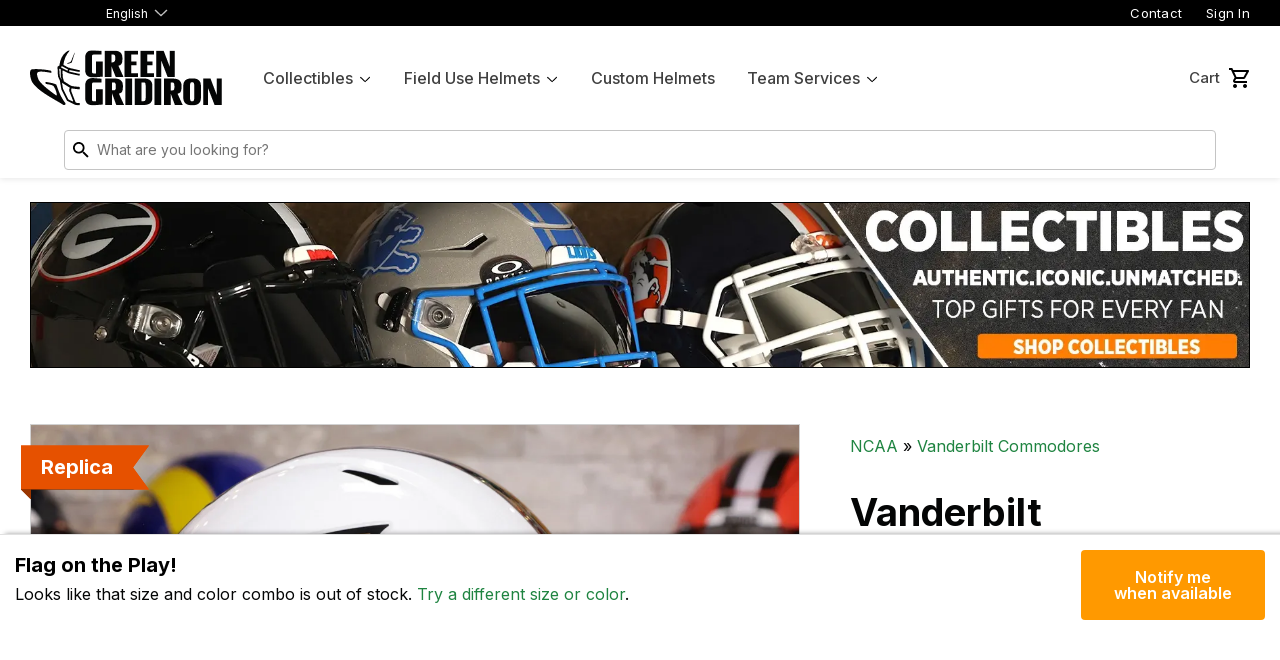

--- FILE ---
content_type: text/html; charset=utf-8
request_url: https://www.greengridiron.com/products/vanderbilt-commodores-riddell-speed-replica-helmet
body_size: 47387
content:
<!doctype html>
<!--[if lt IE 7]><html class="no-js lt-ie9 lt-ie8 lt-ie7" lang="en"> <![endif]-->
<!--[if IE 7]><html class="no-js lt-ie9 lt-ie8" lang="en"> <![endif]-->
<!--[if IE 8]><html class="no-js lt-ie9" lang="en"> <![endif]-->
<!--[if IE 9 ]><html class="ie9 no-js"> <![endif]-->
<!--[if (gt IE 9)|!(IE)]><!-->
  <html class="no-touch no-js"> <!--<![endif]-->
  <head>
    <!-- Google Tag Manager -->
    <script>(function(w,d,s,l,i){w[l]=w[l]||[];w[l].push({'gtm.start':
    new Date().getTime(),event:'gtm.js'});var f=d.getElementsByTagName(s)[0],
    j=d.createElement(s),dl=l!='dataLayer'?'&l='+l:'';j.async=true;j.src=
    'https://www.googletagmanager.com/gtm.js?id='+i+dl;f.parentNode.insertBefore(j,f);
    })(window,document,'script','dataLayer','GTM-5DM9BKWV');</script>
    <!-- End Google Tag Manager -->
    <script src="//d1liekpayvooaz.cloudfront.net/apps/customizery/customizery.js?shop=green-gridiron.myshopify.com"></script>
    <script>
      (function(H) {
        H.className = H.className.replace(/\bno-js\b/, 'js')
      })(document.documentElement)
    </script>
    <!-- Basic page needs ================================================== -->
    <meta charset="utf-8">
    <meta http-equiv="X-UA-Compatible" content="IE=edge,chrome=1">

    
      <link
        rel="shortcut icon"
        href="//www.greengridiron.com/cdn/shop/files/icon_32x32.png?v=1747939141"
        type="image/png" />
    

    <!-- Title and description ================================================== -->
    <title>
      Vanderbilt Commodores Riddell Speed Display Helmet - White
      
      
        &ndash; Green Gridiron, Inc.
    </title>


    
      <meta name="description" content="This Vanderbilt Commodores Riddell Speed Replica Helmet is made for the true Commodores fan! WHAT YOU GET: Since its introduction, the Riddell Speed was a top choice for players at all levels. With never before seen aggressive lines, comfortable fit, and a plethora of upgrades, the Riddell Speed remains one of the most">
    

    <!-- Product meta ================================================== -->
    <!-- /snippets/social-meta-tags.liquid -->




<meta property="og:site_name" content="Green Gridiron">
<meta property="og:url" content="https://www.greengridiron.com/products/vanderbilt-commodores-riddell-speed-replica-helmet">
<meta property="og:title" content="Vanderbilt Commodores Riddell Speed Display Helmet - White">
<meta property="og:type" content="product">
<meta property="og:description" content="This Vanderbilt Commodores Riddell Speed Replica Helmet is made for the true Commodores fan! WHAT YOU GET: Since its introduction, the Riddell Speed was a top choice for players at all levels. With never before seen aggressive lines, comfortable fit, and a plethora of upgrades, the Riddell Speed remains one of the most">

  <meta property="og:price:amount" content="139.99">
  <meta property="og:price:currency" content="USD">

<meta property="og:image" content="http://www.greengridiron.com/cdn/shop/files/VanderbiltCommodoresRiddellSpeedReplicaHelmet-White01_1200x1200.webp?v=1748081083">
<meta property="og:image:secure_url" content="https://www.greengridiron.com/cdn/shop/files/VanderbiltCommodoresRiddellSpeedReplicaHelmet-White01_1200x1200.webp?v=1748081083">


  <meta name="twitter:site" content="@greengridiron/">

<meta name="twitter:card" content="summary_large_image">
<meta name="twitter:title" content="Vanderbilt Commodores Riddell Speed Display Helmet - White">
<meta name="twitter:description" content="This Vanderbilt Commodores Riddell Speed Replica Helmet is made for the true Commodores fan! WHAT YOU GET: Since its introduction, the Riddell Speed was a top choice for players at all levels. With never before seen aggressive lines, comfortable fit, and a plethora of upgrades, the Riddell Speed remains one of the most">


    <!-- Helpers ================================================== -->
    <link rel="canonical" href="https://www.greengridiron.com/products/vanderbilt-commodores-riddell-speed-replica-helmet">
    <meta name="viewport" content="width=device-width,initial-scale=1">
    <meta name="google-site-verification" content="F0j-2N-ibhid-w6vrinWUE8MjvTon49gtHvoP0mPNJA" />

    <!-- Global site tag (gtag.js) - Google Ads: 969101901 -->
    <script async src="https://www.googletagmanager.com/gtag/js?id=AW-969101901"></script>
    <script>
      window.dataLayer = window.dataLayer || [];
      function gtag() {
        dataLayer.push(arguments);
      }
      gtag('js', new Date());
      gtag('config', 'AW-969101901');
    </script>

    <!-- CSS ================================================== -->
    <link rel="preconnect" href="https://fonts.googleapis.com">
    <link
      rel="preconnect"
      href="https://fonts.gstatic.com"
      crossorigin>
    <link href="https://fonts.googleapis.com/css2?family=Inter:wght@400;500;600;700;900&display=swap" rel="stylesheet">

    <link href="//www.greengridiron.com/cdn/shop/t/187/assets/theme.scss.css?v=87243369638632446781768422141" rel="stylesheet" type="text/css" media="all" />
    <link href="//www.greengridiron.com/cdn/shop/t/187/assets/main.css?v=120477460915866524991768422004" rel="stylesheet" type="text/css" media="all" />

    <!-- Header hook for plugins ================================================== -->
    <script>
    window._usf_money_format = "${{amount}}"
    </script>
    <script>window.performance && window.performance.mark && window.performance.mark('shopify.content_for_header.start');</script><meta name="google-site-verification" content="2Fo9u8JGVWTLeWI-Il-Tipuh1_4lvtMnR4SkxOouwN4">
<meta id="shopify-digital-wallet" name="shopify-digital-wallet" content="/24584861/digital_wallets/dialog">
<meta name="shopify-checkout-api-token" content="6a2aadf8745511a6b6f838c50740389a">
<meta id="in-context-paypal-metadata" data-shop-id="24584861" data-venmo-supported="false" data-environment="production" data-locale="en_US" data-paypal-v4="true" data-currency="USD">
<link rel="alternate" hreflang="x-default" href="https://www.greengridiron.com/products/vanderbilt-commodores-riddell-speed-replica-helmet">
<link rel="alternate" hreflang="en-CA" href="https://www.greengridiron.com/en-ca/products/vanderbilt-commodores-riddell-speed-replica-helmet">
<link rel="alternate" hreflang="ja-JP" href="https://www.greengridiron.com/ja-jp/products/vanderbilt-commodores-riddell-speed-replica-helmet">
<link rel="alternate" hreflang="en-JP" href="https://www.greengridiron.com/en-jp/products/vanderbilt-commodores-riddell-speed-replica-helmet">
<link rel="alternate" hreflang="en-AU" href="https://www.greengridiron.com/en-au/products/vanderbilt-commodores-riddell-speed-replica-helmet">
<link rel="alternate" hreflang="en-NZ" href="https://www.greengridiron.com/en-nz/products/vanderbilt-commodores-riddell-speed-replica-helmet">
<link rel="alternate" hreflang="es-MX" href="https://www.greengridiron.com/es-mx/products/vanderbilt-commodores-riddell-speed-replica-helmet">
<link rel="alternate" hreflang="en-MX" href="https://www.greengridiron.com/en-mx/products/vanderbilt-commodores-riddell-speed-replica-helmet">
<link rel="alternate" hreflang="en-SG" href="https://www.greengridiron.com/en-sg/products/vanderbilt-commodores-riddell-speed-replica-helmet">
<link rel="alternate" hreflang="en-KR" href="https://www.greengridiron.com/en-kr/products/vanderbilt-commodores-riddell-speed-replica-helmet">
<link rel="alternate" hreflang="en-HK" href="https://www.greengridiron.com/en-hk/products/vanderbilt-commodores-riddell-speed-replica-helmet">
<link rel="alternate" hreflang="en-CN" href="https://www.greengridiron.com/en-cn/products/vanderbilt-commodores-riddell-speed-replica-helmet">
<link rel="alternate" hreflang="en-PH" href="https://www.greengridiron.com/en-ph/products/vanderbilt-commodores-riddell-speed-replica-helmet">
<link rel="alternate" hreflang="en-US" href="https://www.greengridiron.com/products/vanderbilt-commodores-riddell-speed-replica-helmet">
<link rel="alternate" hreflang="es-US" href="https://www.greengridiron.com/es/products/vanderbilt-commodores-riddell-speed-replica-helmet">
<link rel="alternate" type="application/json+oembed" href="https://www.greengridiron.com/products/vanderbilt-commodores-riddell-speed-replica-helmet.oembed">
<script async="async" src="/checkouts/internal/preloads.js?locale=en-US"></script>
<link rel="preconnect" href="https://shop.app" crossorigin="anonymous">
<script async="async" src="https://shop.app/checkouts/internal/preloads.js?locale=en-US&shop_id=24584861" crossorigin="anonymous"></script>
<script id="apple-pay-shop-capabilities" type="application/json">{"shopId":24584861,"countryCode":"US","currencyCode":"USD","merchantCapabilities":["supports3DS"],"merchantId":"gid:\/\/shopify\/Shop\/24584861","merchantName":"Green Gridiron","requiredBillingContactFields":["postalAddress","email","phone"],"requiredShippingContactFields":["postalAddress","email","phone"],"shippingType":"shipping","supportedNetworks":["visa","masterCard","amex","discover","elo","jcb"],"total":{"type":"pending","label":"Green Gridiron","amount":"1.00"},"shopifyPaymentsEnabled":true,"supportsSubscriptions":true}</script>
<script id="shopify-features" type="application/json">{"accessToken":"6a2aadf8745511a6b6f838c50740389a","betas":["rich-media-storefront-analytics"],"domain":"www.greengridiron.com","predictiveSearch":true,"shopId":24584861,"locale":"en"}</script>
<script>var Shopify = Shopify || {};
Shopify.shop = "green-gridiron.myshopify.com";
Shopify.locale = "en";
Shopify.currency = {"active":"USD","rate":"1.0"};
Shopify.country = "US";
Shopify.theme = {"name":"Custom Helmet page upd. (1-14-26)","id":149060747433,"schema_name":"Green Gridiron 2025","schema_version":"2.0","theme_store_id":null,"role":"main"};
Shopify.theme.handle = "null";
Shopify.theme.style = {"id":null,"handle":null};
Shopify.cdnHost = "www.greengridiron.com/cdn";
Shopify.routes = Shopify.routes || {};
Shopify.routes.root = "/";</script>
<script type="module">!function(o){(o.Shopify=o.Shopify||{}).modules=!0}(window);</script>
<script>!function(o){function n(){var o=[];function n(){o.push(Array.prototype.slice.apply(arguments))}return n.q=o,n}var t=o.Shopify=o.Shopify||{};t.loadFeatures=n(),t.autoloadFeatures=n()}(window);</script>
<script>
  window.ShopifyPay = window.ShopifyPay || {};
  window.ShopifyPay.apiHost = "shop.app\/pay";
  window.ShopifyPay.redirectState = null;
</script>
<script id="shop-js-analytics" type="application/json">{"pageType":"product"}</script>
<script defer="defer" async type="module" src="//www.greengridiron.com/cdn/shopifycloud/shop-js/modules/v2/client.init-shop-cart-sync_C5BV16lS.en.esm.js"></script>
<script defer="defer" async type="module" src="//www.greengridiron.com/cdn/shopifycloud/shop-js/modules/v2/chunk.common_CygWptCX.esm.js"></script>
<script type="module">
  await import("//www.greengridiron.com/cdn/shopifycloud/shop-js/modules/v2/client.init-shop-cart-sync_C5BV16lS.en.esm.js");
await import("//www.greengridiron.com/cdn/shopifycloud/shop-js/modules/v2/chunk.common_CygWptCX.esm.js");

  window.Shopify.SignInWithShop?.initShopCartSync?.({"fedCMEnabled":true,"windoidEnabled":true});

</script>
<script>
  window.Shopify = window.Shopify || {};
  if (!window.Shopify.featureAssets) window.Shopify.featureAssets = {};
  window.Shopify.featureAssets['shop-js'] = {"shop-cart-sync":["modules/v2/client.shop-cart-sync_ZFArdW7E.en.esm.js","modules/v2/chunk.common_CygWptCX.esm.js"],"init-fed-cm":["modules/v2/client.init-fed-cm_CmiC4vf6.en.esm.js","modules/v2/chunk.common_CygWptCX.esm.js"],"shop-button":["modules/v2/client.shop-button_tlx5R9nI.en.esm.js","modules/v2/chunk.common_CygWptCX.esm.js"],"shop-cash-offers":["modules/v2/client.shop-cash-offers_DOA2yAJr.en.esm.js","modules/v2/chunk.common_CygWptCX.esm.js","modules/v2/chunk.modal_D71HUcav.esm.js"],"init-windoid":["modules/v2/client.init-windoid_sURxWdc1.en.esm.js","modules/v2/chunk.common_CygWptCX.esm.js"],"shop-toast-manager":["modules/v2/client.shop-toast-manager_ClPi3nE9.en.esm.js","modules/v2/chunk.common_CygWptCX.esm.js"],"init-shop-email-lookup-coordinator":["modules/v2/client.init-shop-email-lookup-coordinator_B8hsDcYM.en.esm.js","modules/v2/chunk.common_CygWptCX.esm.js"],"init-shop-cart-sync":["modules/v2/client.init-shop-cart-sync_C5BV16lS.en.esm.js","modules/v2/chunk.common_CygWptCX.esm.js"],"avatar":["modules/v2/client.avatar_BTnouDA3.en.esm.js"],"pay-button":["modules/v2/client.pay-button_FdsNuTd3.en.esm.js","modules/v2/chunk.common_CygWptCX.esm.js"],"init-customer-accounts":["modules/v2/client.init-customer-accounts_DxDtT_ad.en.esm.js","modules/v2/client.shop-login-button_C5VAVYt1.en.esm.js","modules/v2/chunk.common_CygWptCX.esm.js","modules/v2/chunk.modal_D71HUcav.esm.js"],"init-shop-for-new-customer-accounts":["modules/v2/client.init-shop-for-new-customer-accounts_ChsxoAhi.en.esm.js","modules/v2/client.shop-login-button_C5VAVYt1.en.esm.js","modules/v2/chunk.common_CygWptCX.esm.js","modules/v2/chunk.modal_D71HUcav.esm.js"],"shop-login-button":["modules/v2/client.shop-login-button_C5VAVYt1.en.esm.js","modules/v2/chunk.common_CygWptCX.esm.js","modules/v2/chunk.modal_D71HUcav.esm.js"],"init-customer-accounts-sign-up":["modules/v2/client.init-customer-accounts-sign-up_CPSyQ0Tj.en.esm.js","modules/v2/client.shop-login-button_C5VAVYt1.en.esm.js","modules/v2/chunk.common_CygWptCX.esm.js","modules/v2/chunk.modal_D71HUcav.esm.js"],"shop-follow-button":["modules/v2/client.shop-follow-button_Cva4Ekp9.en.esm.js","modules/v2/chunk.common_CygWptCX.esm.js","modules/v2/chunk.modal_D71HUcav.esm.js"],"checkout-modal":["modules/v2/client.checkout-modal_BPM8l0SH.en.esm.js","modules/v2/chunk.common_CygWptCX.esm.js","modules/v2/chunk.modal_D71HUcav.esm.js"],"lead-capture":["modules/v2/client.lead-capture_Bi8yE_yS.en.esm.js","modules/v2/chunk.common_CygWptCX.esm.js","modules/v2/chunk.modal_D71HUcav.esm.js"],"shop-login":["modules/v2/client.shop-login_D6lNrXab.en.esm.js","modules/v2/chunk.common_CygWptCX.esm.js","modules/v2/chunk.modal_D71HUcav.esm.js"],"payment-terms":["modules/v2/client.payment-terms_CZxnsJam.en.esm.js","modules/v2/chunk.common_CygWptCX.esm.js","modules/v2/chunk.modal_D71HUcav.esm.js"]};
</script>
<script>(function() {
  var isLoaded = false;
  function asyncLoad() {
    if (isLoaded) return;
    isLoaded = true;
    var urls = ["\/\/cdn.shopify.com\/s\/files\/1\/0257\/0108\/9360\/t\/85\/assets\/usf-license.js?shop=green-gridiron.myshopify.com","https:\/\/services.nofraud.com\/js\/device.js?shop=green-gridiron.myshopify.com","https:\/\/id-shop.govx.com\/app\/green-gridiron.myshopify.com\/govx.js?shop=green-gridiron.myshopify.com","https:\/\/app.helpfulcrowd.com\/res\/shopify\/r2S44o\/storefront_scripts.js?shop=green-gridiron.myshopify.com","https:\/\/d3p29gcwgas9m8.cloudfront.net\/assets\/js\/index.js?shop=green-gridiron.myshopify.com","https:\/\/shopify-extension.getredo.com\/main.js?widget_id=4utyl4cjorposqx\u0026shop=green-gridiron.myshopify.com","https:\/\/chat-widget.getredo.com\/widget.js?widgetId=4utyl4cjorposqx\u0026shop=green-gridiron.myshopify.com"];
    for (var i = 0; i < urls.length; i++) {
      var s = document.createElement('script');
      s.type = 'text/javascript';
      s.async = true;
      s.src = urls[i];
      var x = document.getElementsByTagName('script')[0];
      x.parentNode.insertBefore(s, x);
    }
  };
  if(window.attachEvent) {
    window.attachEvent('onload', asyncLoad);
  } else {
    window.addEventListener('load', asyncLoad, false);
  }
})();</script>
<script id="__st">var __st={"a":24584861,"offset":-18000,"reqid":"8808ade3-0d1a-479e-865b-dfd397495881-1768663964","pageurl":"www.greengridiron.com\/products\/vanderbilt-commodores-riddell-speed-replica-helmet","u":"ba1e44b2719a","p":"product","rtyp":"product","rid":7831294214313};</script>
<script>window.ShopifyPaypalV4VisibilityTracking = true;</script>
<script id="captcha-bootstrap">!function(){'use strict';const t='contact',e='account',n='new_comment',o=[[t,t],['blogs',n],['comments',n],[t,'customer']],c=[[e,'customer_login'],[e,'guest_login'],[e,'recover_customer_password'],[e,'create_customer']],r=t=>t.map((([t,e])=>`form[action*='/${t}']:not([data-nocaptcha='true']) input[name='form_type'][value='${e}']`)).join(','),a=t=>()=>t?[...document.querySelectorAll(t)].map((t=>t.form)):[];function s(){const t=[...o],e=r(t);return a(e)}const i='password',u='form_key',d=['recaptcha-v3-token','g-recaptcha-response','h-captcha-response',i],f=()=>{try{return window.sessionStorage}catch{return}},m='__shopify_v',_=t=>t.elements[u];function p(t,e,n=!1){try{const o=window.sessionStorage,c=JSON.parse(o.getItem(e)),{data:r}=function(t){const{data:e,action:n}=t;return t[m]||n?{data:e,action:n}:{data:t,action:n}}(c);for(const[e,n]of Object.entries(r))t.elements[e]&&(t.elements[e].value=n);n&&o.removeItem(e)}catch(o){console.error('form repopulation failed',{error:o})}}const l='form_type',E='cptcha';function T(t){t.dataset[E]=!0}const w=window,h=w.document,L='Shopify',v='ce_forms',y='captcha';let A=!1;((t,e)=>{const n=(g='f06e6c50-85a8-45c8-87d0-21a2b65856fe',I='https://cdn.shopify.com/shopifycloud/storefront-forms-hcaptcha/ce_storefront_forms_captcha_hcaptcha.v1.5.2.iife.js',D={infoText:'Protected by hCaptcha',privacyText:'Privacy',termsText:'Terms'},(t,e,n)=>{const o=w[L][v],c=o.bindForm;if(c)return c(t,g,e,D).then(n);var r;o.q.push([[t,g,e,D],n]),r=I,A||(h.body.append(Object.assign(h.createElement('script'),{id:'captcha-provider',async:!0,src:r})),A=!0)});var g,I,D;w[L]=w[L]||{},w[L][v]=w[L][v]||{},w[L][v].q=[],w[L][y]=w[L][y]||{},w[L][y].protect=function(t,e){n(t,void 0,e),T(t)},Object.freeze(w[L][y]),function(t,e,n,w,h,L){const[v,y,A,g]=function(t,e,n){const i=e?o:[],u=t?c:[],d=[...i,...u],f=r(d),m=r(i),_=r(d.filter((([t,e])=>n.includes(e))));return[a(f),a(m),a(_),s()]}(w,h,L),I=t=>{const e=t.target;return e instanceof HTMLFormElement?e:e&&e.form},D=t=>v().includes(t);t.addEventListener('submit',(t=>{const e=I(t);if(!e)return;const n=D(e)&&!e.dataset.hcaptchaBound&&!e.dataset.recaptchaBound,o=_(e),c=g().includes(e)&&(!o||!o.value);(n||c)&&t.preventDefault(),c&&!n&&(function(t){try{if(!f())return;!function(t){const e=f();if(!e)return;const n=_(t);if(!n)return;const o=n.value;o&&e.removeItem(o)}(t);const e=Array.from(Array(32),(()=>Math.random().toString(36)[2])).join('');!function(t,e){_(t)||t.append(Object.assign(document.createElement('input'),{type:'hidden',name:u})),t.elements[u].value=e}(t,e),function(t,e){const n=f();if(!n)return;const o=[...t.querySelectorAll(`input[type='${i}']`)].map((({name:t})=>t)),c=[...d,...o],r={};for(const[a,s]of new FormData(t).entries())c.includes(a)||(r[a]=s);n.setItem(e,JSON.stringify({[m]:1,action:t.action,data:r}))}(t,e)}catch(e){console.error('failed to persist form',e)}}(e),e.submit())}));const S=(t,e)=>{t&&!t.dataset[E]&&(n(t,e.some((e=>e===t))),T(t))};for(const o of['focusin','change'])t.addEventListener(o,(t=>{const e=I(t);D(e)&&S(e,y())}));const B=e.get('form_key'),M=e.get(l),P=B&&M;t.addEventListener('DOMContentLoaded',(()=>{const t=y();if(P)for(const e of t)e.elements[l].value===M&&p(e,B);[...new Set([...A(),...v().filter((t=>'true'===t.dataset.shopifyCaptcha))])].forEach((e=>S(e,t)))}))}(h,new URLSearchParams(w.location.search),n,t,e,['guest_login'])})(!0,!0)}();</script>
<script integrity="sha256-4kQ18oKyAcykRKYeNunJcIwy7WH5gtpwJnB7kiuLZ1E=" data-source-attribution="shopify.loadfeatures" defer="defer" src="//www.greengridiron.com/cdn/shopifycloud/storefront/assets/storefront/load_feature-a0a9edcb.js" crossorigin="anonymous"></script>
<script crossorigin="anonymous" defer="defer" src="//www.greengridiron.com/cdn/shopifycloud/storefront/assets/shopify_pay/storefront-65b4c6d7.js?v=20250812"></script>
<script data-source-attribution="shopify.dynamic_checkout.dynamic.init">var Shopify=Shopify||{};Shopify.PaymentButton=Shopify.PaymentButton||{isStorefrontPortableWallets:!0,init:function(){window.Shopify.PaymentButton.init=function(){};var t=document.createElement("script");t.src="https://www.greengridiron.com/cdn/shopifycloud/portable-wallets/latest/portable-wallets.en.js",t.type="module",document.head.appendChild(t)}};
</script>
<script data-source-attribution="shopify.dynamic_checkout.buyer_consent">
  function portableWalletsHideBuyerConsent(e){var t=document.getElementById("shopify-buyer-consent"),n=document.getElementById("shopify-subscription-policy-button");t&&n&&(t.classList.add("hidden"),t.setAttribute("aria-hidden","true"),n.removeEventListener("click",e))}function portableWalletsShowBuyerConsent(e){var t=document.getElementById("shopify-buyer-consent"),n=document.getElementById("shopify-subscription-policy-button");t&&n&&(t.classList.remove("hidden"),t.removeAttribute("aria-hidden"),n.addEventListener("click",e))}window.Shopify?.PaymentButton&&(window.Shopify.PaymentButton.hideBuyerConsent=portableWalletsHideBuyerConsent,window.Shopify.PaymentButton.showBuyerConsent=portableWalletsShowBuyerConsent);
</script>
<script data-source-attribution="shopify.dynamic_checkout.cart.bootstrap">document.addEventListener("DOMContentLoaded",(function(){function t(){return document.querySelector("shopify-accelerated-checkout-cart, shopify-accelerated-checkout")}if(t())Shopify.PaymentButton.init();else{new MutationObserver((function(e,n){t()&&(Shopify.PaymentButton.init(),n.disconnect())})).observe(document.body,{childList:!0,subtree:!0})}}));
</script>
<script id='scb4127' type='text/javascript' async='' src='https://www.greengridiron.com/cdn/shopifycloud/privacy-banner/storefront-banner.js'></script><link id="shopify-accelerated-checkout-styles" rel="stylesheet" media="screen" href="https://www.greengridiron.com/cdn/shopifycloud/portable-wallets/latest/accelerated-checkout-backwards-compat.css" crossorigin="anonymous">
<style id="shopify-accelerated-checkout-cart">
        #shopify-buyer-consent {
  margin-top: 1em;
  display: inline-block;
  width: 100%;
}

#shopify-buyer-consent.hidden {
  display: none;
}

#shopify-subscription-policy-button {
  background: none;
  border: none;
  padding: 0;
  text-decoration: underline;
  font-size: inherit;
  cursor: pointer;
}

#shopify-subscription-policy-button::before {
  box-shadow: none;
}

      </style>

<script>window.performance && window.performance.mark && window.performance.mark('shopify.content_for_header.end');</script>
    <script>window._usfTheme={
    id:188420237,
    name:"Green Gridiron 2020",
    version:"1.0.0",
    vendor:"Rugged Peak",
    applied:1,
    assetUrl:"//www.greengridiron.com/cdn/shop/t/187/assets/usf-boot.js?v=43898551664122199911768422119"
};
window._usfCustomerTags = null;
window._usfCollectionId = null;
window._usfCollectionDefaultSort = null;
window._usfLocale = "en";
window._usfRootUrl = "\/";
window.usf = {
  settings: {"online":1,"version":"1.0.2.4112","shop":"green-gridiron.myshopify.com","siteId":"e9cfedea-31a5-4809-a93e-f68785f4ed08","resUrl":"//cdn.shopify.com/s/files/1/0257/0108/9360/t/85/assets/","analyticsApiUrl":"https://svc-1000-analytics-usf.hotyon.com/set","searchSvcUrl":"https://svc-1000-usf.hotyon.com/","enabledPlugins":["review-shopify","swatch-colorsizeswatch","currency-convert-plus"],"showGotoTop":1,"mobileBreakpoint":767,"decimals":2,"useTrailingZeros":1,"decimalDisplay":".","thousandSeparator":",","currency":"USD","priceLongFormat":"${0} USD","priceFormat":"${0}","plugins":{},"revision":86784911,"filters":{"filtersHorzStyle":"default","filtersHorzPosition":"left","filtersMobileStyle":"default"},"instantSearch":{"searchBoxSelector":"input[name=q]","numOfSuggestions":6,"numOfProductMatches":6,"numOfCollections":4,"numOfPages":4,"layout":"two-columns","productDisplayType":"list","productColumnPosition":"left","productsPerRow":2,"showPopularProducts":1,"numOfPopularProducts":6,"numOfRecentSearches":5},"search":{"online":1,"sortFields":["r","title","-title","bestselling","-price","price","-available"],"searchResultsUrl":"/pages/search-results","more":"more","itemsPerPage":36,"imageSizeType":"fixed","imageSize":"600,350","showSearchInputOnSearchPage":1,"showAltImage":1,"showSale":1,"showSoldOut":1,"canChangeUrl":1},"collections":{"online":1,"collectionsPageUrl":"/pages/collections"},"filterNavigation":{"showFilterArea":1,"showSingle":1,"scrollUpOnChange":1},"translation_en":{"search":"Search","latestSearches":"Latest searches","popularSearches":"Popular searches","viewAllResultsFor":"view all results for <span class=\"usf-highlight\">{0}</span>","viewAllResults":"view all results","noMatchesFoundFor":"No matches found for \"<b>{0}</b>\". Please try again with a different term.","productSearchResultWithTermSummary":"<b>{0}</b> results for '<b>{1}</b>'","productSearchResultSummary":"<b>{0}</b> products","productSearchNoResults":"<h2>No matching for '<b>{0}</b>'.</h2><p>But don't give up – check the filters, spelling or try less specific search terms.</p>","productSearchNoResultsEmptyTerm":"<h2>No results found.</h2><p>But don't give up – check the filters or try less specific terms.</p>","clearAll":"Clear all","clear":"Clear","clearAllFilters":"Clear all filters","clearFiltersBy":"Clear filters by {0}","filterBy":"Filter by {0}","sort":"Sort","sortBy_r":"Relevance","sortBy_title":"Title: A-Z","sortBy_-title":"Title: Z-A","sortBy_date":"Date: Old to New","sortBy_-date":"Date: New to Old","sortBy_price":"Price: Low to High","sortBy_-price":"Price: High to Low","sortBy_percentSale":"Percent sales: Low to High","sortBy_-percentSale":"Percent sales: High to Low","sortBy_-discount":"Discount: High to Low","sortBy_bestselling":"Best selling","sortBy_-available":"Inventory: High to Low","sortBy_producttype":"Product Type: A-Z","sortBy_-producttype":"Product Type: Z-A","sortBy_random":"Random","filters":"Filters","filterOptions":"Filter options","clearFilterOptions":"Clear all filter options","youHaveViewed":"You've viewed {0} of {1} products","loadMore":"Load more","loadPrev":"Load previous","productMatches":"Product matches","trending":"Trending","didYouMean":"Sorry, nothing found for '<b>{0}</b>'.<br>Did you mean '<b>{1}</b>'?","searchSuggestions":"Search suggestions","popularSearch":"Popular search","quantity":"Quantity","selectedVariantNotAvailable":"The selected variant is not available.","addToCart":"Add to cart","seeFullDetails":"See full details","chooseOptions":"Choose options","quickView":"Quick view","sale":"Sale","save":"Save","soldOut":"Sold out","viewItems":"View items","more":"More","all":"All","prevPage":"Previous page","gotoPage":"Go to page {0}","nextPage":"Next page","from":"From","collections":"Collections","pages":"Pages","sortBy_":"Relevance","sortBy_option:Amount":"Amount: A-Z","sortBy_-option:Amount":"Amount: Z-A","sortBy_option:Award Decal":"Award Decal: A-Z","sortBy_-option:Award Decal":"Award Decal: Z-A","sortBy_option:Clip Color":"Clip Color: A-Z","sortBy_-option:Clip Color":"Clip Color: Z-A","sortBy_option:Color":"Color: A-Z","sortBy_-option:Color":"Color: Z-A","sortBy_option:Color & Size":"Color & Size: A-Z","sortBy_-option:Color & Size":"Color & Size: Z-A","sortBy_option:Country":"Country: A-Z","sortBy_-option:Country":"Country: Z-A","sortBy_option:Decal":"Decal: A-Z","sortBy_-option:Decal":"Decal: Z-A","sortBy_option:Helmet Type":"Helmet Type: A-Z","sortBy_-option:Helmet Type":"Helmet Type: Z-A","sortBy_option:Placement":"Placement: A-Z","sortBy_-option:Placement":"Placement: Z-A","sortBy_option:Quantity":"Quantity: A-Z","sortBy_-option:Quantity":"Quantity: Z-A","sortBy_option:Shell Color":"Shell Color: A-Z","sortBy_-option:Shell Color":"Shell Color: Z-A","sortBy_option:Shell Size":"Shell Size: A-Z","sortBy_-option:Shell Size":"Shell Size: Z-A","sortBy_option:Size":"Size: A-Z","sortBy_-option:Size":"Size: Z-A","sortBy_option:SportStar Adapter Color":"SportStar Adapter Color: A-Z","sortBy_-option:SportStar Adapter Color":"SportStar Adapter Color: Z-A","sortBy_option:State":"State: A-Z","sortBy_-option:State":"State: Z-A","sortBy_option:Style":"Style: A-Z","sortBy_-option:Style":"Style: Z-A","sortBy_option:Title":"Title: A-Z","sortBy_-option:Title":"Title: Z-A","sortBy_option:Visor Style":"Visor Style: A-Z","sortBy_-option:Visor Style":"Visor Style: Z-A","sortBy_option:Type":"Type: A-Z","sortBy_-option:Type":"Type: Z-A","sortBy_option:Part":"Part: A-Z","sortBy_-option:Part":"Part: Z-A","sortBy_option:Sizes":"Sizes: A-Z","sortBy_-option:Sizes":"Sizes: Z-A","sortBy_option:Price":"Price: A-Z","sortBy_-option:Price":"Price: Z-A","sortBy_option:SIZE":"SIZE: A-Z","sortBy_-option:SIZE":"SIZE: Z-A","sortBy_option:Finish":"Finish: A-Z","sortBy_-option:Finish":"Finish: Z-A","sortBy_option:Material":"Material: A-Z","sortBy_-option:Material":"Material: Z-A"}}
}
</script>
<script src="//www.greengridiron.com/cdn/shop/t/187/assets/usf-boot.js?v=43898551664122199911768422119" async></script>

    
    

    <script src="//www.greengridiron.com/cdn/shop/t/187/assets/jquery-2.2.3.min.js?v=94499742498900538411768421998" type="text/javascript"></script>
    <script src="//www.greengridiron.com/cdn/shop/t/187/assets/jquery.mask.js?v=64930222697354936761768421998" type="text/javascript"></script>

    <!-- Fancy Box -->
    <link href="//www.greengridiron.com/cdn/shop/t/187/assets/fancybox.css?v=24779678921803764251768421947" rel="stylesheet" type="text/css" media="all" />

    <script src="//www.greengridiron.com/cdn/shop/t/187/assets/lazysizes.min.js?v=28072538507918751981768422000" async="async"></script>
    <script src="//www.greengridiron.com/cdn/shop/t/187/assets/vendor.js?v=161023213085268381361768422122" defer="defer"></script>
    <script src="//www.greengridiron.com/cdn/shop/t/187/assets/theme.js?v=4920360061832153161768422141" defer="defer"></script>

    <style>
      .grid--view-items [product-selector="7619462660265"] {
        display: none !important
      }
      data-handle='navidium-shipping-protection'] {
        display: none !important;
      }
    </style>
  <!-- BEGIN app block: shopify://apps/currency-converter/blocks/app-embed-block/a56d6bd1-e9df-4a4a-b98e-e9bb5c43a042 --><script>
    window.codeblackbelt = window.codeblackbelt || {};
    window.codeblackbelt.shop = window.codeblackbelt.shop || 'green-gridiron.myshopify.com';
    </script><script src="//cdn.codeblackbelt.com/widgets/currency-converter-plus/main.min.js?version=2026011710-0500" async></script>
<!-- END app block --><!-- BEGIN app block: shopify://apps/elevar-conversion-tracking/blocks/dataLayerEmbed/bc30ab68-b15c-4311-811f-8ef485877ad6 -->



<script type="module" dynamic>
  const configUrl = "/a/elevar/static/configs/95da73b71784816428c395326791c9ccbd33d058/config.js";
  const config = (await import(configUrl)).default;
  const scriptUrl = config.script_src_app_theme_embed;

  if (scriptUrl) {
    const { handler } = await import(scriptUrl);

    await handler(
      config,
      {
        cartData: {
  marketId: "22282409",
  attributes:{},
  cartTotal: "0.0",
  currencyCode:"USD",
  items: []
}
,
        user: {cartTotal: "0.0",
    currencyCode:"USD",customer: {},
}
,
        isOnCartPage:false,
        collectionView:null,
        searchResultsView:null,
        productView:{
    attributes:{},
    currencyCode:"USD",defaultVariant: {id:"RID-01615",name:"Vanderbilt Commodores Riddell Speed Display Helmet - White",
        brand:"Riddell",
        category:"Helmet\/Collect\/Replica",
        variant:"Default Title",
        price: "139.99",
        productId: "7831294214313",
        variantId: "43375375384745",
        compareAtPrice: "179.99",image:"\/\/www.greengridiron.com\/cdn\/shop\/files\/VanderbiltCommodoresRiddellSpeedReplicaHelmet-White01.webp?v=1748081083",url:"\/products\/vanderbilt-commodores-riddell-speed-replica-helmet?variant=43375375384745"},items: [{id:"RID-01615",name:"Vanderbilt Commodores Riddell Speed Display Helmet - White",
          brand:"Riddell",
          category:"Helmet\/Collect\/Replica",
          variant:"Default Title",
          price: "139.99",
          productId: "7831294214313",
          variantId: "43375375384745",
          compareAtPrice: "179.99",image:"\/\/www.greengridiron.com\/cdn\/shop\/files\/VanderbiltCommodoresRiddellSpeedReplicaHelmet-White01.webp?v=1748081083",url:"\/products\/vanderbilt-commodores-riddell-speed-replica-helmet?variant=43375375384745"},]
  },
        checkoutComplete: null
      }
    );
  }
</script>


<!-- END app block --><!-- BEGIN app block: shopify://apps/klaviyo-email-marketing-sms/blocks/klaviyo-onsite-embed/2632fe16-c075-4321-a88b-50b567f42507 -->












  <script async src="https://static.klaviyo.com/onsite/js/XGLnQh/klaviyo.js?company_id=XGLnQh"></script>
  <script>!function(){if(!window.klaviyo){window._klOnsite=window._klOnsite||[];try{window.klaviyo=new Proxy({},{get:function(n,i){return"push"===i?function(){var n;(n=window._klOnsite).push.apply(n,arguments)}:function(){for(var n=arguments.length,o=new Array(n),w=0;w<n;w++)o[w]=arguments[w];var t="function"==typeof o[o.length-1]?o.pop():void 0,e=new Promise((function(n){window._klOnsite.push([i].concat(o,[function(i){t&&t(i),n(i)}]))}));return e}}})}catch(n){window.klaviyo=window.klaviyo||[],window.klaviyo.push=function(){var n;(n=window._klOnsite).push.apply(n,arguments)}}}}();</script>

  
    <script id="viewed_product">
      if (item == null) {
        var _learnq = _learnq || [];

        var MetafieldReviews = null
        var MetafieldYotpoRating = null
        var MetafieldYotpoCount = null
        var MetafieldLooxRating = null
        var MetafieldLooxCount = null
        var okendoProduct = null
        var okendoProductReviewCount = null
        var okendoProductReviewAverageValue = null
        try {
          // The following fields are used for Customer Hub recently viewed in order to add reviews.
          // This information is not part of __kla_viewed. Instead, it is part of __kla_viewed_reviewed_items
          MetafieldReviews = {};
          MetafieldYotpoRating = null
          MetafieldYotpoCount = null
          MetafieldLooxRating = null
          MetafieldLooxCount = null

          okendoProduct = null
          // If the okendo metafield is not legacy, it will error, which then requires the new json formatted data
          if (okendoProduct && 'error' in okendoProduct) {
            okendoProduct = null
          }
          okendoProductReviewCount = okendoProduct ? okendoProduct.reviewCount : null
          okendoProductReviewAverageValue = okendoProduct ? okendoProduct.reviewAverageValue : null
        } catch (error) {
          console.error('Error in Klaviyo onsite reviews tracking:', error);
        }

        var item = {
          Name: "Vanderbilt Commodores Riddell Speed Display Helmet - White",
          ProductID: 7831294214313,
          Categories: ["Accept Discounts","BFCM - Buy","BFCM Collectible Helmets","Collectible Helmets","Collectible Helmets FILTER","Collectible Replica Helmets","Klaviyo - Collectible Segment","NCAA - Full Size Helmets","NCAA - Vanderbilt Commodores","NCAA Collectibles","On Sale","Out of Stock","Products","Products to be Shot","Riddell","Riddell Helmets","Speed Replica Helmets","Tier 2 - Buy"],
          ImageURL: "https://www.greengridiron.com/cdn/shop/files/VanderbiltCommodoresRiddellSpeedReplicaHelmet-White01_grande.webp?v=1748081083",
          URL: "https://www.greengridiron.com/products/vanderbilt-commodores-riddell-speed-replica-helmet",
          Brand: "Riddell",
          Price: "$139.99",
          Value: "139.99",
          CompareAtPrice: "$179.99"
        };
        _learnq.push(['track', 'Viewed Product', item]);
        _learnq.push(['trackViewedItem', {
          Title: item.Name,
          ItemId: item.ProductID,
          Categories: item.Categories,
          ImageUrl: item.ImageURL,
          Url: item.URL,
          Metadata: {
            Brand: item.Brand,
            Price: item.Price,
            Value: item.Value,
            CompareAtPrice: item.CompareAtPrice
          },
          metafields:{
            reviews: MetafieldReviews,
            yotpo:{
              rating: MetafieldYotpoRating,
              count: MetafieldYotpoCount,
            },
            loox:{
              rating: MetafieldLooxRating,
              count: MetafieldLooxCount,
            },
            okendo: {
              rating: okendoProductReviewAverageValue,
              count: okendoProductReviewCount,
            }
          }
        }]);
      }
    </script>
  




  <script>
    window.klaviyoReviewsProductDesignMode = false
  </script>







<!-- END app block --><link href="https://monorail-edge.shopifysvc.com" rel="dns-prefetch">
<script>(function(){if ("sendBeacon" in navigator && "performance" in window) {try {var session_token_from_headers = performance.getEntriesByType('navigation')[0].serverTiming.find(x => x.name == '_s').description;} catch {var session_token_from_headers = undefined;}var session_cookie_matches = document.cookie.match(/_shopify_s=([^;]*)/);var session_token_from_cookie = session_cookie_matches && session_cookie_matches.length === 2 ? session_cookie_matches[1] : "";var session_token = session_token_from_headers || session_token_from_cookie || "";function handle_abandonment_event(e) {var entries = performance.getEntries().filter(function(entry) {return /monorail-edge.shopifysvc.com/.test(entry.name);});if (!window.abandonment_tracked && entries.length === 0) {window.abandonment_tracked = true;var currentMs = Date.now();var navigation_start = performance.timing.navigationStart;var payload = {shop_id: 24584861,url: window.location.href,navigation_start,duration: currentMs - navigation_start,session_token,page_type: "product"};window.navigator.sendBeacon("https://monorail-edge.shopifysvc.com/v1/produce", JSON.stringify({schema_id: "online_store_buyer_site_abandonment/1.1",payload: payload,metadata: {event_created_at_ms: currentMs,event_sent_at_ms: currentMs}}));}}window.addEventListener('pagehide', handle_abandonment_event);}}());</script>
<script id="web-pixels-manager-setup">(function e(e,d,r,n,o){if(void 0===o&&(o={}),!Boolean(null===(a=null===(i=window.Shopify)||void 0===i?void 0:i.analytics)||void 0===a?void 0:a.replayQueue)){var i,a;window.Shopify=window.Shopify||{};var t=window.Shopify;t.analytics=t.analytics||{};var s=t.analytics;s.replayQueue=[],s.publish=function(e,d,r){return s.replayQueue.push([e,d,r]),!0};try{self.performance.mark("wpm:start")}catch(e){}var l=function(){var e={modern:/Edge?\/(1{2}[4-9]|1[2-9]\d|[2-9]\d{2}|\d{4,})\.\d+(\.\d+|)|Firefox\/(1{2}[4-9]|1[2-9]\d|[2-9]\d{2}|\d{4,})\.\d+(\.\d+|)|Chrom(ium|e)\/(9{2}|\d{3,})\.\d+(\.\d+|)|(Maci|X1{2}).+ Version\/(15\.\d+|(1[6-9]|[2-9]\d|\d{3,})\.\d+)([,.]\d+|)( \(\w+\)|)( Mobile\/\w+|) Safari\/|Chrome.+OPR\/(9{2}|\d{3,})\.\d+\.\d+|(CPU[ +]OS|iPhone[ +]OS|CPU[ +]iPhone|CPU IPhone OS|CPU iPad OS)[ +]+(15[._]\d+|(1[6-9]|[2-9]\d|\d{3,})[._]\d+)([._]\d+|)|Android:?[ /-](13[3-9]|1[4-9]\d|[2-9]\d{2}|\d{4,})(\.\d+|)(\.\d+|)|Android.+Firefox\/(13[5-9]|1[4-9]\d|[2-9]\d{2}|\d{4,})\.\d+(\.\d+|)|Android.+Chrom(ium|e)\/(13[3-9]|1[4-9]\d|[2-9]\d{2}|\d{4,})\.\d+(\.\d+|)|SamsungBrowser\/([2-9]\d|\d{3,})\.\d+/,legacy:/Edge?\/(1[6-9]|[2-9]\d|\d{3,})\.\d+(\.\d+|)|Firefox\/(5[4-9]|[6-9]\d|\d{3,})\.\d+(\.\d+|)|Chrom(ium|e)\/(5[1-9]|[6-9]\d|\d{3,})\.\d+(\.\d+|)([\d.]+$|.*Safari\/(?![\d.]+ Edge\/[\d.]+$))|(Maci|X1{2}).+ Version\/(10\.\d+|(1[1-9]|[2-9]\d|\d{3,})\.\d+)([,.]\d+|)( \(\w+\)|)( Mobile\/\w+|) Safari\/|Chrome.+OPR\/(3[89]|[4-9]\d|\d{3,})\.\d+\.\d+|(CPU[ +]OS|iPhone[ +]OS|CPU[ +]iPhone|CPU IPhone OS|CPU iPad OS)[ +]+(10[._]\d+|(1[1-9]|[2-9]\d|\d{3,})[._]\d+)([._]\d+|)|Android:?[ /-](13[3-9]|1[4-9]\d|[2-9]\d{2}|\d{4,})(\.\d+|)(\.\d+|)|Mobile Safari.+OPR\/([89]\d|\d{3,})\.\d+\.\d+|Android.+Firefox\/(13[5-9]|1[4-9]\d|[2-9]\d{2}|\d{4,})\.\d+(\.\d+|)|Android.+Chrom(ium|e)\/(13[3-9]|1[4-9]\d|[2-9]\d{2}|\d{4,})\.\d+(\.\d+|)|Android.+(UC? ?Browser|UCWEB|U3)[ /]?(15\.([5-9]|\d{2,})|(1[6-9]|[2-9]\d|\d{3,})\.\d+)\.\d+|SamsungBrowser\/(5\.\d+|([6-9]|\d{2,})\.\d+)|Android.+MQ{2}Browser\/(14(\.(9|\d{2,})|)|(1[5-9]|[2-9]\d|\d{3,})(\.\d+|))(\.\d+|)|K[Aa][Ii]OS\/(3\.\d+|([4-9]|\d{2,})\.\d+)(\.\d+|)/},d=e.modern,r=e.legacy,n=navigator.userAgent;return n.match(d)?"modern":n.match(r)?"legacy":"unknown"}(),u="modern"===l?"modern":"legacy",c=(null!=n?n:{modern:"",legacy:""})[u],f=function(e){return[e.baseUrl,"/wpm","/b",e.hashVersion,"modern"===e.buildTarget?"m":"l",".js"].join("")}({baseUrl:d,hashVersion:r,buildTarget:u}),m=function(e){var d=e.version,r=e.bundleTarget,n=e.surface,o=e.pageUrl,i=e.monorailEndpoint;return{emit:function(e){var a=e.status,t=e.errorMsg,s=(new Date).getTime(),l=JSON.stringify({metadata:{event_sent_at_ms:s},events:[{schema_id:"web_pixels_manager_load/3.1",payload:{version:d,bundle_target:r,page_url:o,status:a,surface:n,error_msg:t},metadata:{event_created_at_ms:s}}]});if(!i)return console&&console.warn&&console.warn("[Web Pixels Manager] No Monorail endpoint provided, skipping logging."),!1;try{return self.navigator.sendBeacon.bind(self.navigator)(i,l)}catch(e){}var u=new XMLHttpRequest;try{return u.open("POST",i,!0),u.setRequestHeader("Content-Type","text/plain"),u.send(l),!0}catch(e){return console&&console.warn&&console.warn("[Web Pixels Manager] Got an unhandled error while logging to Monorail."),!1}}}}({version:r,bundleTarget:l,surface:e.surface,pageUrl:self.location.href,monorailEndpoint:e.monorailEndpoint});try{o.browserTarget=l,function(e){var d=e.src,r=e.async,n=void 0===r||r,o=e.onload,i=e.onerror,a=e.sri,t=e.scriptDataAttributes,s=void 0===t?{}:t,l=document.createElement("script"),u=document.querySelector("head"),c=document.querySelector("body");if(l.async=n,l.src=d,a&&(l.integrity=a,l.crossOrigin="anonymous"),s)for(var f in s)if(Object.prototype.hasOwnProperty.call(s,f))try{l.dataset[f]=s[f]}catch(e){}if(o&&l.addEventListener("load",o),i&&l.addEventListener("error",i),u)u.appendChild(l);else{if(!c)throw new Error("Did not find a head or body element to append the script");c.appendChild(l)}}({src:f,async:!0,onload:function(){if(!function(){var e,d;return Boolean(null===(d=null===(e=window.Shopify)||void 0===e?void 0:e.analytics)||void 0===d?void 0:d.initialized)}()){var d=window.webPixelsManager.init(e)||void 0;if(d){var r=window.Shopify.analytics;r.replayQueue.forEach((function(e){var r=e[0],n=e[1],o=e[2];d.publishCustomEvent(r,n,o)})),r.replayQueue=[],r.publish=d.publishCustomEvent,r.visitor=d.visitor,r.initialized=!0}}},onerror:function(){return m.emit({status:"failed",errorMsg:"".concat(f," has failed to load")})},sri:function(e){var d=/^sha384-[A-Za-z0-9+/=]+$/;return"string"==typeof e&&d.test(e)}(c)?c:"",scriptDataAttributes:o}),m.emit({status:"loading"})}catch(e){m.emit({status:"failed",errorMsg:(null==e?void 0:e.message)||"Unknown error"})}}})({shopId: 24584861,storefrontBaseUrl: "https://www.greengridiron.com",extensionsBaseUrl: "https://extensions.shopifycdn.com/cdn/shopifycloud/web-pixels-manager",monorailEndpoint: "https://monorail-edge.shopifysvc.com/unstable/produce_batch",surface: "storefront-renderer",enabledBetaFlags: ["2dca8a86"],webPixelsConfigList: [{"id":"955416745","configuration":"{\"shopUrl\":\"green-gridiron.myshopify.com\",\"apiUrl\":\"https:\\\/\\\/services.nofraud.com\"}","eventPayloadVersion":"v1","runtimeContext":"STRICT","scriptVersion":"827d32b2aa36240efdd25ff13c076852","type":"APP","apiClientId":1380557,"privacyPurposes":[],"dataSharingAdjustments":{"protectedCustomerApprovalScopes":["read_customer_address","read_customer_email","read_customer_name","read_customer_personal_data","read_customer_phone"]}},{"id":"711950505","configuration":"{\"pixelCode\":\"CT6TVERC77U0857BFIS0\"}","eventPayloadVersion":"v1","runtimeContext":"STRICT","scriptVersion":"22e92c2ad45662f435e4801458fb78cc","type":"APP","apiClientId":4383523,"privacyPurposes":["ANALYTICS","MARKETING","SALE_OF_DATA"],"dataSharingAdjustments":{"protectedCustomerApprovalScopes":["read_customer_address","read_customer_email","read_customer_name","read_customer_personal_data","read_customer_phone"]}},{"id":"667943081","configuration":"{\"widgetId\":\"4utyl4cjorposqx\",\"baseRequestUrl\":\"https:\\\/\\\/shopify-server.getredo.com\\\/widgets\",\"splitEnabled\":\"false\",\"customerAccountsEnabled\":\"true\",\"conciergeSplitEnabled\":\"false\",\"marketingEnabled\":\"true\",\"expandedWarrantyEnabled\":\"false\",\"storefrontSalesAIEnabled\":\"true\",\"conversionEnabled\":\"false\"}","eventPayloadVersion":"v1","runtimeContext":"STRICT","scriptVersion":"e718e653983918a06ec4f4d49f6685f2","type":"APP","apiClientId":3426665,"privacyPurposes":["ANALYTICS","MARKETING"],"capabilities":["advanced_dom_events"],"dataSharingAdjustments":{"protectedCustomerApprovalScopes":["read_customer_address","read_customer_email","read_customer_name","read_customer_personal_data","read_customer_phone"]}},{"id":"532807849","configuration":"{\"config\":\"{\\\"pixel_id\\\":\\\"AW-969101901\\\",\\\"target_country\\\":\\\"US\\\",\\\"gtag_events\\\":[{\\\"type\\\":\\\"search\\\",\\\"action_label\\\":\\\"AW-969101901\\\/ekvRCMf6wqsCEM2kjc4D\\\"},{\\\"type\\\":\\\"begin_checkout\\\",\\\"action_label\\\":\\\"AW-969101901\\\/eFtkCMT6wqsCEM2kjc4D\\\"},{\\\"type\\\":\\\"view_item\\\",\\\"action_label\\\":[\\\"AW-969101901\\\/EjkKCL76wqsCEM2kjc4D\\\",\\\"MC-YEN3400YBW\\\"]},{\\\"type\\\":\\\"purchase\\\",\\\"action_label\\\":[\\\"AW-969101901\\\/rZ-XCLv6wqsCEM2kjc4D\\\",\\\"MC-YEN3400YBW\\\"]},{\\\"type\\\":\\\"page_view\\\",\\\"action_label\\\":[\\\"AW-969101901\\\/XtTZCLj6wqsCEM2kjc4D\\\",\\\"MC-YEN3400YBW\\\"]},{\\\"type\\\":\\\"add_payment_info\\\",\\\"action_label\\\":\\\"AW-969101901\\\/Ct85CMr6wqsCEM2kjc4D\\\"},{\\\"type\\\":\\\"add_to_cart\\\",\\\"action_label\\\":\\\"AW-969101901\\\/GQDlCMH6wqsCEM2kjc4D\\\"}],\\\"enable_monitoring_mode\\\":false}\"}","eventPayloadVersion":"v1","runtimeContext":"OPEN","scriptVersion":"b2a88bafab3e21179ed38636efcd8a93","type":"APP","apiClientId":1780363,"privacyPurposes":[],"dataSharingAdjustments":{"protectedCustomerApprovalScopes":["read_customer_address","read_customer_email","read_customer_name","read_customer_personal_data","read_customer_phone"]}},{"id":"68157609","configuration":"{\"tagID\":\"2613261508736\"}","eventPayloadVersion":"v1","runtimeContext":"STRICT","scriptVersion":"18031546ee651571ed29edbe71a3550b","type":"APP","apiClientId":3009811,"privacyPurposes":["ANALYTICS","MARKETING","SALE_OF_DATA"],"dataSharingAdjustments":{"protectedCustomerApprovalScopes":["read_customer_address","read_customer_email","read_customer_name","read_customer_personal_data","read_customer_phone"]}},{"id":"48038057","configuration":"{\"config_url\": \"\/a\/elevar\/static\/configs\/95da73b71784816428c395326791c9ccbd33d058\/config.js\"}","eventPayloadVersion":"v1","runtimeContext":"STRICT","scriptVersion":"ab86028887ec2044af7d02b854e52653","type":"APP","apiClientId":2509311,"privacyPurposes":[],"dataSharingAdjustments":{"protectedCustomerApprovalScopes":["read_customer_address","read_customer_email","read_customer_name","read_customer_personal_data","read_customer_phone"]}},{"id":"41025705","eventPayloadVersion":"1","runtimeContext":"LAX","scriptVersion":"1","type":"CUSTOM","privacyPurposes":[],"name":"Elevar - Checkout Tracking"},{"id":"shopify-app-pixel","configuration":"{}","eventPayloadVersion":"v1","runtimeContext":"STRICT","scriptVersion":"0450","apiClientId":"shopify-pixel","type":"APP","privacyPurposes":["ANALYTICS","MARKETING"]},{"id":"shopify-custom-pixel","eventPayloadVersion":"v1","runtimeContext":"LAX","scriptVersion":"0450","apiClientId":"shopify-pixel","type":"CUSTOM","privacyPurposes":["ANALYTICS","MARKETING"]}],isMerchantRequest: false,initData: {"shop":{"name":"Green Gridiron","paymentSettings":{"currencyCode":"USD"},"myshopifyDomain":"green-gridiron.myshopify.com","countryCode":"US","storefrontUrl":"https:\/\/www.greengridiron.com"},"customer":null,"cart":null,"checkout":null,"productVariants":[{"price":{"amount":139.99,"currencyCode":"USD"},"product":{"title":"Vanderbilt Commodores Riddell Speed Display Helmet - White","vendor":"Riddell","id":"7831294214313","untranslatedTitle":"Vanderbilt Commodores Riddell Speed Display Helmet - White","url":"\/products\/vanderbilt-commodores-riddell-speed-replica-helmet","type":"Helmet\/Collect\/Replica"},"id":"43375375384745","image":{"src":"\/\/www.greengridiron.com\/cdn\/shop\/files\/VanderbiltCommodoresRiddellSpeedReplicaHelmet-White01.webp?v=1748081083"},"sku":"RID-01615","title":"Default Title","untranslatedTitle":"Default Title"}],"purchasingCompany":null},},"https://www.greengridiron.com/cdn","fcfee988w5aeb613cpc8e4bc33m6693e112",{"modern":"","legacy":""},{"shopId":"24584861","storefrontBaseUrl":"https:\/\/www.greengridiron.com","extensionBaseUrl":"https:\/\/extensions.shopifycdn.com\/cdn\/shopifycloud\/web-pixels-manager","surface":"storefront-renderer","enabledBetaFlags":"[\"2dca8a86\"]","isMerchantRequest":"false","hashVersion":"fcfee988w5aeb613cpc8e4bc33m6693e112","publish":"custom","events":"[[\"page_viewed\",{}],[\"product_viewed\",{\"productVariant\":{\"price\":{\"amount\":139.99,\"currencyCode\":\"USD\"},\"product\":{\"title\":\"Vanderbilt Commodores Riddell Speed Display Helmet - White\",\"vendor\":\"Riddell\",\"id\":\"7831294214313\",\"untranslatedTitle\":\"Vanderbilt Commodores Riddell Speed Display Helmet - White\",\"url\":\"\/products\/vanderbilt-commodores-riddell-speed-replica-helmet\",\"type\":\"Helmet\/Collect\/Replica\"},\"id\":\"43375375384745\",\"image\":{\"src\":\"\/\/www.greengridiron.com\/cdn\/shop\/files\/VanderbiltCommodoresRiddellSpeedReplicaHelmet-White01.webp?v=1748081083\"},\"sku\":\"RID-01615\",\"title\":\"Default Title\",\"untranslatedTitle\":\"Default Title\"}}]]"});</script><script>
  window.ShopifyAnalytics = window.ShopifyAnalytics || {};
  window.ShopifyAnalytics.meta = window.ShopifyAnalytics.meta || {};
  window.ShopifyAnalytics.meta.currency = 'USD';
  var meta = {"product":{"id":7831294214313,"gid":"gid:\/\/shopify\/Product\/7831294214313","vendor":"Riddell","type":"Helmet\/Collect\/Replica","handle":"vanderbilt-commodores-riddell-speed-replica-helmet","variants":[{"id":43375375384745,"price":13999,"name":"Vanderbilt Commodores Riddell Speed Display Helmet - White","public_title":null,"sku":"RID-01615"}],"remote":false},"page":{"pageType":"product","resourceType":"product","resourceId":7831294214313,"requestId":"8808ade3-0d1a-479e-865b-dfd397495881-1768663964"}};
  for (var attr in meta) {
    window.ShopifyAnalytics.meta[attr] = meta[attr];
  }
</script>
<script class="analytics">
  (function () {
    var customDocumentWrite = function(content) {
      var jquery = null;

      if (window.jQuery) {
        jquery = window.jQuery;
      } else if (window.Checkout && window.Checkout.$) {
        jquery = window.Checkout.$;
      }

      if (jquery) {
        jquery('body').append(content);
      }
    };

    var hasLoggedConversion = function(token) {
      if (token) {
        return document.cookie.indexOf('loggedConversion=' + token) !== -1;
      }
      return false;
    }

    var setCookieIfConversion = function(token) {
      if (token) {
        var twoMonthsFromNow = new Date(Date.now());
        twoMonthsFromNow.setMonth(twoMonthsFromNow.getMonth() + 2);

        document.cookie = 'loggedConversion=' + token + '; expires=' + twoMonthsFromNow;
      }
    }

    var trekkie = window.ShopifyAnalytics.lib = window.trekkie = window.trekkie || [];
    if (trekkie.integrations) {
      return;
    }
    trekkie.methods = [
      'identify',
      'page',
      'ready',
      'track',
      'trackForm',
      'trackLink'
    ];
    trekkie.factory = function(method) {
      return function() {
        var args = Array.prototype.slice.call(arguments);
        args.unshift(method);
        trekkie.push(args);
        return trekkie;
      };
    };
    for (var i = 0; i < trekkie.methods.length; i++) {
      var key = trekkie.methods[i];
      trekkie[key] = trekkie.factory(key);
    }
    trekkie.load = function(config) {
      trekkie.config = config || {};
      trekkie.config.initialDocumentCookie = document.cookie;
      var first = document.getElementsByTagName('script')[0];
      var script = document.createElement('script');
      script.type = 'text/javascript';
      script.onerror = function(e) {
        var scriptFallback = document.createElement('script');
        scriptFallback.type = 'text/javascript';
        scriptFallback.onerror = function(error) {
                var Monorail = {
      produce: function produce(monorailDomain, schemaId, payload) {
        var currentMs = new Date().getTime();
        var event = {
          schema_id: schemaId,
          payload: payload,
          metadata: {
            event_created_at_ms: currentMs,
            event_sent_at_ms: currentMs
          }
        };
        return Monorail.sendRequest("https://" + monorailDomain + "/v1/produce", JSON.stringify(event));
      },
      sendRequest: function sendRequest(endpointUrl, payload) {
        // Try the sendBeacon API
        if (window && window.navigator && typeof window.navigator.sendBeacon === 'function' && typeof window.Blob === 'function' && !Monorail.isIos12()) {
          var blobData = new window.Blob([payload], {
            type: 'text/plain'
          });

          if (window.navigator.sendBeacon(endpointUrl, blobData)) {
            return true;
          } // sendBeacon was not successful

        } // XHR beacon

        var xhr = new XMLHttpRequest();

        try {
          xhr.open('POST', endpointUrl);
          xhr.setRequestHeader('Content-Type', 'text/plain');
          xhr.send(payload);
        } catch (e) {
          console.log(e);
        }

        return false;
      },
      isIos12: function isIos12() {
        return window.navigator.userAgent.lastIndexOf('iPhone; CPU iPhone OS 12_') !== -1 || window.navigator.userAgent.lastIndexOf('iPad; CPU OS 12_') !== -1;
      }
    };
    Monorail.produce('monorail-edge.shopifysvc.com',
      'trekkie_storefront_load_errors/1.1',
      {shop_id: 24584861,
      theme_id: 149060747433,
      app_name: "storefront",
      context_url: window.location.href,
      source_url: "//www.greengridiron.com/cdn/s/trekkie.storefront.cd680fe47e6c39ca5d5df5f0a32d569bc48c0f27.min.js"});

        };
        scriptFallback.async = true;
        scriptFallback.src = '//www.greengridiron.com/cdn/s/trekkie.storefront.cd680fe47e6c39ca5d5df5f0a32d569bc48c0f27.min.js';
        first.parentNode.insertBefore(scriptFallback, first);
      };
      script.async = true;
      script.src = '//www.greengridiron.com/cdn/s/trekkie.storefront.cd680fe47e6c39ca5d5df5f0a32d569bc48c0f27.min.js';
      first.parentNode.insertBefore(script, first);
    };
    trekkie.load(
      {"Trekkie":{"appName":"storefront","development":false,"defaultAttributes":{"shopId":24584861,"isMerchantRequest":null,"themeId":149060747433,"themeCityHash":"1717707843319107253","contentLanguage":"en","currency":"USD"},"isServerSideCookieWritingEnabled":true,"monorailRegion":"shop_domain","enabledBetaFlags":["65f19447"]},"Session Attribution":{},"S2S":{"facebookCapiEnabled":false,"source":"trekkie-storefront-renderer","apiClientId":580111}}
    );

    var loaded = false;
    trekkie.ready(function() {
      if (loaded) return;
      loaded = true;

      window.ShopifyAnalytics.lib = window.trekkie;

      var originalDocumentWrite = document.write;
      document.write = customDocumentWrite;
      try { window.ShopifyAnalytics.merchantGoogleAnalytics.call(this); } catch(error) {};
      document.write = originalDocumentWrite;

      window.ShopifyAnalytics.lib.page(null,{"pageType":"product","resourceType":"product","resourceId":7831294214313,"requestId":"8808ade3-0d1a-479e-865b-dfd397495881-1768663964","shopifyEmitted":true});

      var match = window.location.pathname.match(/checkouts\/(.+)\/(thank_you|post_purchase)/)
      var token = match? match[1]: undefined;
      if (!hasLoggedConversion(token)) {
        setCookieIfConversion(token);
        window.ShopifyAnalytics.lib.track("Viewed Product",{"currency":"USD","variantId":43375375384745,"productId":7831294214313,"productGid":"gid:\/\/shopify\/Product\/7831294214313","name":"Vanderbilt Commodores Riddell Speed Display Helmet - White","price":"139.99","sku":"RID-01615","brand":"Riddell","variant":null,"category":"Helmet\/Collect\/Replica","nonInteraction":true,"remote":false},undefined,undefined,{"shopifyEmitted":true});
      window.ShopifyAnalytics.lib.track("monorail:\/\/trekkie_storefront_viewed_product\/1.1",{"currency":"USD","variantId":43375375384745,"productId":7831294214313,"productGid":"gid:\/\/shopify\/Product\/7831294214313","name":"Vanderbilt Commodores Riddell Speed Display Helmet - White","price":"139.99","sku":"RID-01615","brand":"Riddell","variant":null,"category":"Helmet\/Collect\/Replica","nonInteraction":true,"remote":false,"referer":"https:\/\/www.greengridiron.com\/products\/vanderbilt-commodores-riddell-speed-replica-helmet"});
      }
    });


        var eventsListenerScript = document.createElement('script');
        eventsListenerScript.async = true;
        eventsListenerScript.src = "//www.greengridiron.com/cdn/shopifycloud/storefront/assets/shop_events_listener-3da45d37.js";
        document.getElementsByTagName('head')[0].appendChild(eventsListenerScript);

})();</script>
<script
  defer
  src="https://www.greengridiron.com/cdn/shopifycloud/perf-kit/shopify-perf-kit-3.0.4.min.js"
  data-application="storefront-renderer"
  data-shop-id="24584861"
  data-render-region="gcp-us-central1"
  data-page-type="product"
  data-theme-instance-id="149060747433"
  data-theme-name="Green Gridiron 2025"
  data-theme-version="2.0"
  data-monorail-region="shop_domain"
  data-resource-timing-sampling-rate="10"
  data-shs="true"
  data-shs-beacon="true"
  data-shs-export-with-fetch="true"
  data-shs-logs-sample-rate="1"
  data-shs-beacon-endpoint="https://www.greengridiron.com/api/collect"
></script>
</head> <body id="vanderbilt-commodores-riddell-speed-display-helmet-white" class="template-product template-product helmet-builder US " data-product-type=Helmet/Collect/Replica>

    <!-- Google Tag Manager (noscript) -->
    <noscript><iframe src="https://www.googletagmanager.com/ns.html?id=GTM-5DM9BKWV"
    height="0" width="0" style="display:none;visibility:hidden"></iframe></noscript>
    <!-- End Google Tag Manager (noscript) -->
    
    
    

    <div id="gg">
      
      <div id="headerContent">
        <div id="shopify-section-meta" class="shopify-section"><div id="meta">
  <div class="wrap">

    
      <localization-form>
        <form method="post" action="/localization" id="localization_form" accept-charset="UTF-8" class="shopify-localization-form" enctype="multipart/form-data"><input type="hidden" name="form_type" value="localization" /><input type="hidden" name="utf8" value="✓" /><input type="hidden" name="_method" value="put" /><input type="hidden" name="return_to" value="/products/vanderbilt-commodores-riddell-speed-replica-helmet" />
          <div id="ggLang" class="disclosure">
            <button type="button" class="disclosure__button" aria-expanded="false" aria-controls="LanguageList">
              English
              <svg aria-hidden="true" focusable="false" role="presentation" class="icon icon-caret" viewBox="0 0 10 6">
                <path fill-rule="evenodd" clip-rule="evenodd" d="M9.354.646a.5.5 0 00-.708 0L5 4.293 1.354.646a.5.5 0 00-.708.708l4 4a.5.5 0 00.708 0l4-4a.5.5 0 000-.708z" fill="currentColor">
              </svg>
            </button>
    
            <ul id="LanguageList" role="list" class="disclosure__list" hidden>
              
                <li class="disclosure__item" tabindex="-1">
                  <a href="#" aria-current="true" hreflang="en" lang="en" data-value="en">
                    English
                  </a>
                </li>
              
                <li class="disclosure__item" tabindex="-1">
                  <a href="#" hreflang="es" lang="es" data-value="es">
                    Español
                  </a>
                </li>
              
            </ul>
    
            <input type="hidden" name="language_code" value="en">
          </div>
        </form>
      </localization-form>
    

<ul class="metanav">
  <li><a href="/pages/contact/">Contact</a></li>
  
  <li>
    
      <a href="https://account.greengridiron.com">Sign In</a>
    
  </li>
  
</ul>


  </div>
</div>

<script>
  class LocalizationForm extends HTMLElement {
    constructor() {
      super();
      this.elements = {
        input: this.querySelector('input[name="language_code"], input[name="country_code"]'),
        button: this.querySelector('button'),
        panel: this.querySelector('ul'),
      };
      this.elements.button.addEventListener('click', this.openSelector.bind(this));
      this.elements.button.addEventListener('focusout', this.closeSelector.bind(this));
      this.addEventListener('keyup', this.onContainerKeyUp.bind(this));
  
      this.querySelectorAll('a').forEach(item => item.addEventListener('click', this.onItemClick.bind(this)));
    }
  
    hidePanel() {
      this.elements.button.setAttribute('aria-expanded', 'false');
      this.elements.panel.setAttribute('hidden', true);
    }
  
    onContainerKeyUp(event) {
      if (event.code.toUpperCase() !== 'ESCAPE') return;
  
      this.hidePanel();
      this.elements.button.focus();
    }
  
    onItemClick(event) {
      event.preventDefault();
      const form = this.querySelector('form');
      this.elements.input.value = event.currentTarget.dataset.value;
      if (form) form.submit();
    }
  
    openSelector() {
      this.elements.button.focus();
      this.elements.panel.toggleAttribute('hidden');
      this.elements.button.setAttribute('aria-expanded', (this.elements.button.getAttribute('aria-expanded') === 'false').toString());
    }
  
    closeSelector(event) {
      const shouldClose = event.relatedTarget && event.relatedTarget.nodeName === 'BUTTON';
      if (event.relatedTarget === null || shouldClose) {
        this.hidePanel();
      }
    }
  }
  
  customElements.define('localization-form', LocalizationForm);
  
</script></div>
        <div id="shopify-section-header" class="shopify-section"><header>
  <div class="wrap">
    <div class="branding">
      <a href="/" itemprop="url" class="logo">
        
          <img src="//www.greengridiron.com/cdn/shop/t/187/assets/GG-Logo-Horz.svg?v=144182226629823273251768421969" width="193" height="56" loading="lazy"/>
        
      </a>
      <a href="javascript:void(0);" id="menu"><span></span></a>	

<nav>
<ul class="site-nav" id="accessibleNav">
  
    
    
      <li class="site-nav--has-dropdown" aria-haspopup="true">
        <a href="/pages/collectibles">Collectibles</a>
        <ul class="site-nav--dropdown">
          
            <li ><a href="/pages/nfl">NFL Collectibles</a></li>
          
            <li ><a href="/pages/ncaa">NCAA Collectibles</a></li>
          
            <li ><a href="/collections/green-gridiron-editions">Green Gridiron Editions</a></li>
          
            <li ><a href="/collections/man-cave-essentials">Man Cave Essentials</a></li>
          
            <li ><a href="/collections/merch">GG Merch</a></li>
          
        </ul>
      </li>
    
  
    
    
      <li class="site-nav--has-dropdown" aria-haspopup="true">
        <a href="/pages/field-use-helmets">Field Use Helmets</a>
        <ul class="site-nav--dropdown">
          
            <li ><a href="/pages/field-use-helmets">Helmets</a></li>
          
            <li ><a href="/pages/facemasks">Facemasks</a></li>
          
            <li ><a href="/collections/visors">Visors</a></li>
          
            <li ><a href="/collections/chinstraps">Chinstraps</a></li>
          
            <li ><a href="/collections/decals">Decals</a></li>
          
            <li ><a href="/collections/hardware">Hardware</a></li>
          
            <li ><a href="/collections/footballs">Footballs</a></li>
          
            <li ><a href="/collections/accessories">Accessories</a></li>
          
        </ul>
      </li>
    
  
    
    
      <li class="Custom Helmets ">
        <a href="/pages/custom-football-helmets">Custom Helmets</a>
      </li>
    
  
    
    
      <li class="site-nav--has-dropdown" aria-haspopup="true">
        <a href="/pages/team-services">Team Services</a>
        <ul class="site-nav--dropdown">
          
            <li ><a href="/pages/reconditioning">Facemask Reconditioning</a></li>
          
            <li ><a href="/pages/bulk-helmets">Bulk Helmets</a></li>
          
            <li ><a href="/pages/3d-bumpers">3D Bumpers &amp; Logos</a></li>
          
            <li ><a href="/pages/custom-football-visors">Custom Visors</a></li>
          
            <li ><a href="/pages/shoulder-pads">Shoulder Pads</a></li>
          
        </ul>
      </li>
    
  

  <li class="mobile"><a href="#redo-home" class="mobileChat">Chat with Us!</a></li>
  <li class="mobile contact"><a href="/pages/contact/">Contact</a></li>
  
    
      <li class="customer-navlink mobile"><a href="https://www.greengridiron.com/customer_authentication/redirect?locale=en&amp;region_country=US" id="customer_login_link">Sign in</a></li>
      <li class="customer-navlink mobile"><a href="https://account.greengridiron.com?locale=en" id="customer_register_link">Create an Account</a></li>
    
  
</ul>
</nav>
    </div>
    <div class="action-items">
      <a href="/cart" class="cart-toggle">
        <span class="text">Cart</span>
        <span class="cart-count hidden-count">0</span>
      </a> 
    </div> 
  </div>
  
        <div id="search" class="search-wrap">
        <a href="javascript:void(0);" class="search-btn">Search</a>
        <form action="/search" method="get" class="search-bar" role="search">
  <input type="hidden" name="type" value="product">
  <input type="search" name="q" value="" placeholder="What are you looking for?" aria-label="Search all products...">
  <button type="submit">
    Search
  </button>
</form>

      </div>
  
</header></div>
        
          <div id="shopify-section-announcement-bar" class="shopify-section">
</div>
        
      </div>
      
    
      
    
      
      
      
      
          <div id="global-promotion" class="wrap">
          <div id="sales-banner">
              <a href="/collections/collectible-helmets?uff_9euykk_stockStatus=1" class="sale-banner">
                <span style="background-image:url(//www.greengridiron.com/cdn/shop/t/187/assets/Dec25-Collect-Mini.webp?v=11799484793326876931768421934)" class="desktop collectible"></span>
                <span style="background-image:url(//www.greengridiron.com/cdn/shop/t/187/assets/Dec25-Collect-Mini.webp?v=11799484793326876931768421934)" class="mobile collectible"></span>
              </a>  
              
          </div>
        </div>
      

      
    

            

        

      
   
      

      
    
      
     
        
       
      
      

<script type="application/ld+json">
{
  "@context": "https://schema.org",
  "@type": "Product",
  "@id": "https:\/\/www.greengridiron.com\/products\/vanderbilt-commodores-riddell-speed-replica-helmet",
  "name": "Vanderbilt Commodores Riddell Speed Display Helmet - White",
  "image": ["\/\/www.greengridiron.com\/cdn\/shop\/files\/VanderbiltCommodoresRiddellSpeedReplicaHelmet-White01.webp?v=1748081083"],
  "description": "\nThis Vanderbilt Commodores Riddell Speed Replica Helmet is made for the true Commodores fan! \nWHAT YOU GET: Since its introduction, the Riddell Speed was a top choice for players at all levels. With never before seen aggressive lines, comfortable fit, and a plethora of upgrades, the Riddell Speed remains one of the most popular helmets with players and collectors alike. At approximately 11” tall, this officially licensed display helmet is perfect for all football fans and great for autograph...",
  "brand": { "@type": "Brand", "name": "Riddell" },
  
  "offers": {
    "@type": "Offer",
    "url": "https:\/\/www.greengridiron.com\/products\/vanderbilt-commodores-riddell-speed-replica-helmet",
    "priceCurrency": "USD",
    "price": 139.99,
    "availability": "https://schema.org/OutOfStock",
    "sku": "RID-01615",
    "itemCondition": "https://schema.org/NewCondition"
  }
  
}
</script>



  
  
    <div id="shopify-section-product-template-builder-2023" class="shopify-section product-template-section">
  <div
  id="product2023"
  data-section-id="product-template-builder-2023"
  data-section-type="product-template"
  data-stock="false"
  data-incoming-transfer="false"
  data-is-collect="true">
  <div
    itemscope
    itemtype="http://schema.org/Product"
    class="wrap">
    <meta itemprop="url" content="https://www.greengridiron.com/products/vanderbilt-commodores-riddell-speed-replica-helmet">
    <meta itemprop="image" content="//www.greengridiron.com/cdn/shop/files/VanderbiltCommodoresRiddellSpeedReplicaHelmet-White01.webp?v=1748081083">
    <div class="product-container">
  
      <div class="details">
        
        <meta itemprop="priceCurrency" content="USD">
        <meta itemprop="price" content="139.99">
  
        
          
        
          
        
          
        
          
        
          
        
          
            
                    
        
  
        <!-- Title and Type -->
        <div class="meta">
          <span><a href="/collections/ncaa/">NCAA</a> &raquo; <a href="/collections/ncaa-vanderbilt-commodores">Vanderbilt Commodores</a></span>
          <a href="#reviews">
  <div class="hc-widget">
    <div data-hc="product-rating" data-hc-id="7831294214313" data-hc-store-id="" class=""></div>
  </div>
</a>

        </div>
        
        <h1 itemprop="name">
          <span id="prodTitle" class="product-title">Vanderbilt Commodores Riddell Speed Display Helmet - White</span>
          
        </h1>      

        
        <ul class="pricing">
          
              
          
            <li class="your-price">Your Price: $139.99</li>
          
              
         <li class="savings">Savings: $40.00</li>
        </ul>

        
<div class="props-marquee">
  
  <div class="props-track-wrapper">
    <div class="props-track">
      <div class="free-shipping">
        <img src="//www.greengridiron.com/cdn/shop/files/dollarsign.png?v=14448719757787426251" alt="" height="" width="">
        Free Shipping Over $200
      </div>
      <div class="free-recon">
        <img src="//www.greengridiron.com/cdn/shop/files/Football_Helmet_Logo.webp?v=3118806637296014717" alt="" height="" width="">
        Fully Customizable
      </div>
      <div class="free-recon">
        <img src="//www.greengridiron.com/cdn/shop/files/Customer_Service_Headset.jpg?v=8235912397512883025" alt="" height="" width="">
        Dedicated Support Team
      </div>
      <div class="free-recon">
        <img src="//www.greengridiron.com/cdn/shop/files/val-prop-hasslefree-returns.png?v=5051316515272023897" alt="" height="" width="">
        Hassle-Free Returns
      </div>
      <div class="free-recon">
        <img src="//www.greengridiron.com/cdn/shop/files/Fast_Shipping.jpg?v=4217098089207502346" alt="" height="" width="">
        Fast Shipping
      </div>
      <div class="free-recon ">
        <img src="//www.greengridiron.com/cdn/shop/files/Officially_Licensed.png?v=3453468658254155349" alt="" height="" width="">
        Officially Licensed
      </div>
      <!-- Duplicate for seamless scroll -->
      <div class="free-shipping">
        <img src="//www.greengridiron.com/cdn/shop/files/dollarsign.png?v=14448719757787426251" alt="" height="" width="">
        Free Shipping Over $200
      </div>
      <div class="free-recon">
        <img src="//www.greengridiron.com/cdn/shop/files/Football_Helmet_Logo.webp?v=3118806637296014717" alt="" height="" width="">
        Fully Customizable
      </div>
      <div class="free-recon">
        <img src="//www.greengridiron.com/cdn/shop/files/Customer_Service_Headset.jpg?v=8235912397512883025" alt="" height="" width="">
        Dedicated Support Team
      </div>
      <div class="free-recon">
        <img src="//www.greengridiron.com/cdn/shop/files/val-prop-hasslefree-returns.png?v=5051316515272023897" alt="" height="" width="">
        Hassle-Free Returns
      </div>
      <div class="free-recon">
        <img src="//www.greengridiron.com/cdn/shop/files/Fast_Shipping.jpg?v=4217098089207502346" alt="" height="" width="">
        Fast Shipping
      </div>
      <div class="free-recon ">
        <img src="//www.greengridiron.com/cdn/shop/files/Officially_Licensed.png?v=3453468658254155349" alt="" height="" width="">
        Officially Licensed
      </div>
    </div>
  </div>
</div>
          
  
          
  
  
        <!-- Mobile Photos -->
        <div class="product-photo-container mobile" id="productPhotoContainer-product-template-builder-2023-mobile">
          

  
  

  
    <div class="type replica"><span><strong>Replica</strong></span></div>
  

  
    
  

  
    <div class="type replica"><span><strong>Replica</strong></span></div>
  

  
    
  

  
  
        
        
  



          
          
          
            
            
  
            <div
              class="lazyload__image-wrapper no-js product__image-wrapper"
              id="productPhotoWrapper-product-template-builder-2023-42157901742249"
              style="padding-top:66.64104534973097%;"
              data-image-id="42157901742249"><img
                id="productPhotoImg-product-template-builder-2023-42157901742249"
                
                  src="//www.greengridiron.com/cdn/shop/files/VanderbiltCommodoresRiddellSpeedReplicaHelmet-White01.webp?v=1748081083"
                
                loading="lazy"
                class="no-js"
                data-src="//www.greengridiron.com/cdn/shop/files/VanderbiltCommodoresRiddellSpeedReplicaHelmet-White01_{width}x.webp?v=1748081083"
                data-widths="[180, 360, 540, 720, 900, 1080, 1296, 1512, 1728, 2048]"
                data-aspectratio="1.5005767012687428"
                data-sizes="auto"
                alt="Vanderbilt Commodores Riddell Speed Display Helmet - White"
                height=''
                width='' />
            </div>
            
              <noscript>
                <img
                  src="//www.greengridiron.com/cdn/shop/files/VanderbiltCommodoresRiddellSpeedReplicaHelmet-White01.webp?v=1748081083&width=580"
                  srcset="//www.greengridiron.com/cdn/shop/files/VanderbiltCommodoresRiddellSpeedReplicaHelmet-White01.webp?v=1748081083&width=580 1x, //www.greengridiron.com/cdn/shop/files/VanderbiltCommodoresRiddellSpeedReplicaHelmet-White01.webp?v=1748081083&width=1160 2x"
                  alt="Vanderbilt Commodores Riddell Speed Display Helmet - White"
                  style="opacity:1;"
                  height=''
                  width='' />
              </noscript>
            
          
          
        </div>
  
        <link itemprop="availability" href="http://schema.org/OutOfStock">
  
        <form action="/cart/add" method="post" class="productForm" enctype="multipart/form-data" id="addToCartForm-product-template-builder-2023">
          <input id="helmetPrice" name="price" value="13999" type="hidden" />
          
          
          <select name="id" id="productSelect-product-template-builder-2023" class="product-variants product-variants-product-template-builder-2023 mainProductID">
            
              
                <option disabled="disabled">
                  Default Title - Sold Out
                </option>
              
            
          </select>
          
          
          <div class="qContainer">
            <strong>Quantity:</strong>
            <div class="qty-selection">
              <a class="down qty_minus_btn" field="quantity">&ndash;</a>
              <input min="1" type="text" name="quantity" class="helmet-quantity-input" value="1" />
              <a class="up qty_plus_btn" field="quantity">+</a>
            </div>
          </div>
        </form>
      
        <a href="#helmetBuilder" class="btn lg add-to-cart-btn scroll">Customize Helmet</a>
      </div>
  
      <div class="media">
        
        <div class="product-photo-container desktop" id="productPhotoContainer-product-template-builder-2023">
          

  
  

  
    <div class="type replica"><span><strong>Replica</strong></span></div>
  

  
    
  

  
    <div class="type replica"><span><strong>Replica</strong></span></div>
  

  
    
  

  
  
        
        
  



          
          
          
            
            
  
            <div
              class="lazyload__image-wrapper no-js product__image-wrapper"
              id="productPhotoWrapper-product-template-builder-2023-42157901742249"
              style="padding-top:66.64104534973097%;"
              data-image-id="42157901742249"><img
                id="productPhotoImg-product-template-builder-2023-42157901742249"
                
                  src="//www.greengridiron.com/cdn/shop/files/VanderbiltCommodoresRiddellSpeedReplicaHelmet-White01.webp?v=1748081083"
                
                class="no-js"
                loading="lazy"
                data-src="//www.greengridiron.com/cdn/shop/files/VanderbiltCommodoresRiddellSpeedReplicaHelmet-White01.webp?crop=center&height=1&v=1748081083&width=1"
                data-widths="[180, 360, 540, 720, 900, 1080, 1296, 1512, 1728, 2048]"
                data-aspectratio="1.5005767012687428"
                data-sizes="auto"
                alt="Vanderbilt Commodores Riddell Speed Display Helmet - White"
                height=''
                width='' />
            </div>
            
              <noscript>
                <img
                  src="//www.greengridiron.com/cdn/shop/files/VanderbiltCommodoresRiddellSpeedReplicaHelmet-White01_580x.webp?v=1748081083"
                  srcset="//www.greengridiron.com/cdn/shop/files/VanderbiltCommodoresRiddellSpeedReplicaHelmet-White01_580x.webp?v=1748081083 1x, //www.greengridiron.com/cdn/shop/files/VanderbiltCommodoresRiddellSpeedReplicaHelmet-White01_580x@2x.webp?v=1748081083 2x"
                  alt="Vanderbilt Commodores Riddell Speed Display Helmet - White"
                  style="opacity:1;"
                  height=''
                  width='' />
              </noscript>
            
          
        
        </div>
  
        
  
        
          <div class="warning-helmet">
            
              <strong>WARNING!</strong> Collectible helmets are one size (Large) and for display <em>only</em>. This helmet CANNOT be worn due to the plate inside the helmet. They are not designed or intended for use as a protective helmet. <em>Do not wear collectible helmets for protection.</em>
            
          </div>
        
  
      </div>
    </div>

  </div>
  </div>


<article 
  id="helmetBuilder"
  class="fieldUse" 
  data-section-id="product-template-builder-2023" 
  data-section-type="product-template" 
  data-related-enabled="" 
  data-show-compare-at-price="true" 
  data-stock="false" 
  data-incoming-transfer="false" 
  data-ajax-cart-method="page">
    


  
  
 

  

  <section id="facemask" class="builder-section">
    <div class="wrap">
      
        <h2>Upgrade your Facemask</h2>
      

      <h3 id="selectedFacemask"></h3>

      
        <a id="selectedFacemaskColor">
          <strong class="selectedFacemaskColor"></strong>
          <span></span>
        </a>
    
      <div class="additions ">
        <div class="product_item">      
          <a href="javascript:void(0);" class="removeFacemask theProduct" data-title="No Facemask" >
            <div class="product_image_wrapper">
            </div>
            
              
                <span class="priceBadge">Original Facemask</span>                
                
                        
          </a>
        </div>

        





<div class="product_item ">
  <div class="relative product_image" data-variants="1">

    <a href="javascript:void(0);" class="theProduct" data-brand="Riddell" data-tags="Brand_Riddell,Facemask Type_Short/Skill,Facemask_Speed,Helmet Type_Riddell Speed,MAP_Facemask,Material_HS4 Stainless Steel,Position_DB/Safety,Position_Fullback,Position_Linebacker,Position_Running Back,Position_Tight End,Position_Wide Receiver,Size_Standard,Type_Riddell Speed" data-product-id="40891615969449" data-title="S2BD-HS4-1P for Riddell Speed" data-price="6999" data-compare-price="" data-photo="//www.greengridiron.com/cdn/shop/files/S2BD-HS4-1P-01.webp?v=1747927553&width=350" data-inventory="527" data-map-facemask="true">
      <div class="product_image_wrapper">
        <div id="addon-photo-7096102125737" style="background-image:url(//www.greengridiron.com/cdn/shop/files/S2BD-HS4-1P-01.webp?v=1747927553&width=350);" class="photo "></div>
      </div>


    
      
        <span class="priceBadge amount">+$70</span>
      
    

    

  



      

      



      



            



      <!-- BFCM 2022 SALE -->
      

      
        

    </a>
  </div>
</div>





<div class="product_item ">
  <div class="relative product_image" data-variants="1">

    <a href="javascript:void(0);" class="theProduct" data-brand="Riddell" data-tags="Brand_Riddell,Facemask Type_Short/Skill,Facemask_Speed,Helmet Type_Riddell Speed,Material_Carbon Steel,Non_MAP_Facemask,Position_DB/Safety,Position_Kicker,Position_Quarterback,Position_Wide Receiver,Size_Standard,Type_Riddell Speed" data-product-id="1203605504013" data-title="S2BD-SW-SP for Riddell Speed" data-price="9999" data-compare-price="" data-photo="//www.greengridiron.com/cdn/shop/files/S2BD-SW-SP-01.jpg?v=1747939655&width=350" data-inventory="7" data-map-facemask="discount">
      <div class="product_image_wrapper">
        <div id="addon-photo-118201712653" style="background-image:url(//www.greengridiron.com/cdn/shop/files/S2BD-SW-SP-01.jpg?v=1747939655&width=350);" class="photo "></div>
      </div>


    
      
        <span class="priceBadge amount">+$100</span>
      
    

    

  



      

      



      



            



      <!-- BFCM 2022 SALE -->
      

      
        

    </a>
  </div>
</div>





<div class="product_item ">
  <div class="relative product_image" data-variants="1">

    <a href="javascript:void(0);" class="theProduct" data-brand="Riddell" data-tags="Brand_Riddell,Facemask Type_Short/Skill,Facemask_Speed,Helmet Type_Riddell Speed,Material_Carbon Steel,Non_MAP_Facemask,Position_DB/Safety,Position_Tight End,Position_Wide Receiver,Size_Standard,Type_Riddell Speed" data-product-id="1221629542413" data-title="S2EG-SW-SP for Riddell Speed" data-price="9999" data-compare-price="" data-photo="//www.greengridiron.com/cdn/shop/files/ScreenShot2025-05-22at3.28.54PM.png?v=1747942182&width=350" data-inventory="91" data-map-facemask="discount">
      <div class="product_image_wrapper">
        <div id="addon-photo-118202040333" style="background-image:url(//www.greengridiron.com/cdn/shop/files/ScreenShot2025-05-22at3.28.54PM.png?v=1747942182&width=350);" class="photo "></div>
      </div>


    
      
        <span class="priceBadge amount">+$100</span>
      
    

    

  



      

      



      



            



      <!-- BFCM 2022 SALE -->
      

      
        

    </a>
  </div>
</div>





<div class="product_item ">
  <div class="relative product_image" data-variants="1">

    <a href="javascript:void(0);" class="theProduct" data-brand="Riddell" data-tags="Brand_Riddell,Facemask Type_Short/Skill,Facemask_Speed,Helmet Type_Riddell Speed,MAP_Facemask,Material_HS4 Stainless Steel,Position_DB/Safety,Position_Linebacker,Position_Lineman,Position_Running Back,Position_Tight End,Size_Standard,Type_Riddell Speed" data-product-id="38400507216041" data-title="S2EG-II-HS4-1P for Riddell Speed" data-price="6999" data-compare-price="" data-photo="//www.greengridiron.com/cdn/shop/files/S2EG-II-HS41piece01.webp?v=1747927600&width=350" data-inventory="2416" data-map-facemask="true">
      <div class="product_image_wrapper">
        <div id="addon-photo-6386752946345" style="background-image:url(//www.greengridiron.com/cdn/shop/files/S2EG-II-HS41piece01.webp?v=1747927600&width=350);" class="photo "></div>
      </div>


    
      
        <span class="priceBadge amount">+$70</span>
      
    

    

  



      

      



      



            



      <!-- BFCM 2022 SALE -->
      

      
        

    </a>
  </div>
</div>





<div class="product_item ">
  <div class="relative product_image" data-variants="1">

    <a href="javascript:void(0);" class="theProduct" data-brand="Riddell" data-tags="Brand_Riddell,Facemask Type_Short/Skill,Facemask_Speed,Helmet Type_Riddell Speed,MAP_Facemask,Material_Carbon Steel,Position_Fullback,Position_Linebacker,Position_Lineman,Position_Running Back,Position_Tight End,Size_Standard,speed faceamask,Type_Riddell Speed" data-product-id="1224848310285" data-title="S2EG-II-SP for Riddell Speed" data-price="9999" data-compare-price="" data-photo="//www.greengridiron.com/cdn/shop/files/ScreenShot2025-05-22at3.25.51PM.png?v=1747941986&width=350" data-inventory="248" data-map-facemask="true">
      <div class="product_image_wrapper">
        <div id="addon-photo-118275735565" style="background-image:url(//www.greengridiron.com/cdn/shop/files/ScreenShot2025-05-22at3.25.51PM.png?v=1747941986&width=350);" class="photo "></div>
      </div>


    
      
        <span class="priceBadge amount">+$100</span>
      
    

    

  



      

      



      



            



      <!-- BFCM 2022 SALE -->
      

      
        

    </a>
  </div>
</div>





<div class="product_item ">
  <div class="relative product_image" data-variants="1">

    <a href="javascript:void(0);" class="theProduct" data-brand="Riddell" data-tags="Brand_Riddell,Facemask Type_Short/Skill,Facemask_Speed,Helmet Type_Riddell Speed,Material_Carbon Steel,Non_MAP_Facemask,Position_DB/Safety,Position_Fullback,Position_Linebacker,Position_Running Back,Position_Tight End,Position_Wide Receiver,Size_Standard,Type_Riddell Speed" data-product-id="1222675628045" data-title="S2BD-SP for Riddell Speed" data-price="9999" data-compare-price="" data-photo="//www.greengridiron.com/cdn/shop/files/ScreenShot2025-05-22at3.23.36PM.png?v=1747941855&width=350" data-inventory="62" data-map-facemask="discount">
      <div class="product_image_wrapper">
        <div id="addon-photo-118275538957" style="background-image:url(//www.greengridiron.com/cdn/shop/files/ScreenShot2025-05-22at3.23.36PM.png?v=1747941855&width=350);" class="photo "></div>
      </div>


    
      
        <span class="priceBadge amount">+$100</span>
      
    

    

  



      

      



      



            



      <!-- BFCM 2022 SALE -->
      

      
        

    </a>
  </div>
</div>





<div class="product_item ">
  <div class="relative product_image" data-variants="1">

    <a href="javascript:void(0);" class="theProduct" data-brand="Riddell" data-tags="Brand_Riddell,Facemask Type_Short/Skill,Facemask_Speed,Helmet Type_Riddell Speed,Material_Carbon Steel,Non_MAP_Facemask,Position_DB/Safety,Position_Quarterback,Position_Wide Receiver,Size_Standard,Type_Riddell Speed" data-product-id="1221716574221" data-title="CU-S2BD-SW (OBJ) for Riddell Speed" data-price="14999" data-compare-price="" data-photo="//www.greengridiron.com/cdn/shop/files/ScreenShot2025-05-22at3.45.34PM.png?v=1747943155&width=350" data-inventory="1" data-map-facemask="discount">
      <div class="product_image_wrapper">
        <div id="addon-photo-118206660621" style="background-image:url(//www.greengridiron.com/cdn/shop/files/ScreenShot2025-05-22at3.45.34PM.png?v=1747943155&width=350);" class="photo "></div>
      </div>


    
      
        <span class="priceBadge amount">+$150</span>
      
    

    

  



      

      



      



            



      <!-- BFCM 2022 SALE -->
      

      
        

    </a>
  </div>
</div>





<div class="product_item hidden">
  <div class="relative product_image" data-variants="1">

    <a href="javascript:void(0);" class="theProduct" data-brand="Riddell" data-tags="Brand_Riddell,Facemask Type_Short/Skill,Facemask_Speed,Helmet Type_Riddell Speed,MAP_Facemask,Material_HS4 Stainless Steel,Position_DB/Safety,Position_Fullback,Position_Linebacker,Position_Lineman,Position_Quarterback,Position_Running Back,Position_Tight End,Position_Wide Receiver,Size_Small,Type_Riddell Speed" data-product-id="31046197968961" data-title="S2BD-HS4 SMALL for Riddell Speed/Victor" data-price="7999" data-compare-price="" data-photo="//www.greengridiron.com/cdn/shop/files/S2BD-HS4-small-01.webp?v=1747930071&width=350" data-inventory="1742" data-map-facemask="true">
      <div class="product_image_wrapper">
        <div id="addon-photo-4319586746433" style="background-image:url(//www.greengridiron.com/cdn/shop/files/S2BD-HS4-small-01.webp?v=1747930071&width=350);" class="photo "></div>
      </div>


    
      
        <span class="priceBadge amount">+$80</span>
      
    

    

  



      

      



      



            



      <!-- BFCM 2022 SALE -->
      

      
        

    </a>
  </div>
</div>





<div class="product_item hidden">
  <div class="relative product_image" data-variants="1">

    <a href="javascript:void(0);" class="theProduct" data-brand="Riddell" data-tags="Brand_Riddell,Facemask Type_Short/Skill,Facemask_Speed,Helmet Type_Riddell Speed,MAP_Facemask,Material_Carbon Steel,Position_Linebacker,Position_Lineman,Position_Tight End,Size_Standard,Type_Riddell Speed" data-product-id="1221652119565" data-title="S2BDC-SP for Riddell Speed" data-price="9999" data-compare-price="" data-photo="//www.greengridiron.com/cdn/shop/files/S2DBC-SP-011.jpg?v=1748524402&width=350" data-inventory="133" data-map-facemask="true">
      <div class="product_image_wrapper">
        <div id="addon-photo-118202400781" style="background-image:url(//www.greengridiron.com/cdn/shop/files/S2DBC-SP-011.jpg?v=1748524402&width=350);" class="photo "></div>
      </div>


    
      
        <span class="priceBadge amount">+$100</span>
      
    

    

  



      

      



      



            



      <!-- BFCM 2022 SALE -->
      

      
        

    </a>
  </div>
</div>





<div class="product_item hidden">
  <div class="relative product_image" data-variants="1">

    <a href="javascript:void(0);" class="theProduct" data-brand="Riddell" data-tags="Brand_Riddell,Facemask Type_Short/Skill,Facemask_Speed,Helmet Type_Riddell Speed,Material_HS4 Stainless Steel,Non_MAP_Facemask,Position_DB/Safety,Position_Kicker,Position_Quarterback,Position_Wide Receiver,Size_Standard,Type_Riddell Speed" data-product-id="1225212428301" data-title="S2BD-SW-HS4 for Riddell Speed" data-price="9999" data-compare-price="" data-photo="//www.greengridiron.com/cdn/shop/files/s2bd-sw-hs4-01_dbcd9f8a-20d3-4e03-bba0-19561a157161.jpg?v=1747939430&width=350" data-inventory="8" data-map-facemask="discount">
      <div class="product_image_wrapper">
        <div id="addon-photo-118235398157" style="background-image:url(//www.greengridiron.com/cdn/shop/files/s2bd-sw-hs4-01_dbcd9f8a-20d3-4e03-bba0-19561a157161.jpg?v=1747939430&width=350);" class="photo "></div>
      </div>


    
      
        <span class="priceBadge amount">+$100</span>
      
    

    

  



      

      



      



            



      <!-- BFCM 2022 SALE -->
      

      
        

    </a>
  </div>
</div>





<div class="product_item hidden">
  <div class="relative product_image" data-variants="1">

    <a href="javascript:void(0);" class="theProduct" data-brand="Riddell" data-tags="Brand_Riddell,Facemask Type_Short/Skill,Facemask_Speed,Helmet Type_Riddell Speed,Material_HS4 Stainless Steel,Non_MAP_Facemask,Position_Fullback,Position_Linebacker,Position_Lineman,Position_Running Back,Position_Tight End,Size_Standard,Type_Riddell Speed" data-product-id="1225524805645" data-title="S2EG-II-HS4 for Riddell Speed" data-price="9999" data-compare-price="" data-photo="//www.greengridiron.com/cdn/shop/files/S2EG-II-HS4-01.jpg?v=1747939443&width=350" data-inventory="39" data-map-facemask="discount">
      <div class="product_image_wrapper">
        <div id="addon-photo-118235758605" style="background-image:url(//www.greengridiron.com/cdn/shop/files/S2EG-II-HS4-01.jpg?v=1747939443&width=350);" class="photo "></div>
      </div>


    
      
        <span class="priceBadge amount">+$100</span>
      
    

    

  



      

      



      



            



      <!-- BFCM 2022 SALE -->
      

      
        

    </a>
  </div>
</div>





<div class="product_item hidden">
  <div class="relative product_image" data-variants="1">

    <a href="javascript:void(0);" class="theProduct" data-brand="Riddell" data-tags="Brand_Riddell,Facemask Type_Long/Lineman,Facemask_Speed,Helmet Type_Riddell Speed,MAP_Facemask,Material_Carbon Steel,Position_Lineman,Size_Standard,Type_Riddell Speed" data-product-id="1221665456141" data-title="S3BD-SP for Riddell Speed" data-price="9999" data-compare-price="" data-photo="//www.greengridiron.com/cdn/shop/files/images_1.jpg?v=1747938817&width=350" data-inventory="282" data-map-facemask="true">
      <div class="product_image_wrapper">
        <div id="addon-photo-118202728461" style="background-image:url(//www.greengridiron.com/cdn/shop/files/images_1.jpg?v=1747938817&width=350);" class="photo "></div>
      </div>


    
      
        <span class="priceBadge amount">+$100</span>
      
    

    

  



      

      



      



            



      <!-- BFCM 2022 SALE -->
      

      
        

    </a>
  </div>
</div>





<div class="product_item hidden">
  <div class="relative product_image" data-variants="1">

    <a href="javascript:void(0);" class="theProduct" data-brand="Riddell" data-tags="Brand_Riddell,Facemask Type_Short/Skill,Facemask_Speed,Helmet Type_Riddell Speed,Material_HS4 Stainless Steel,Non_MAP_Facemask,Position_DB/Safety,Position_Tight End,Position_Wide Receiver,Size_Standard,Type_Riddell Speed" data-product-id="1276237545485" data-title="S2EG-SW-HS4 for Riddell Speed" data-price="9999" data-compare-price="" data-photo="//www.greengridiron.com/cdn/shop/files/S2EG-SW-HS4-01.jpg?v=1747939618&width=350" data-inventory="24" data-map-facemask="discount">
      <div class="product_image_wrapper">
        <div id="addon-photo-118235070477" style="background-image:url(//www.greengridiron.com/cdn/shop/files/S2EG-SW-HS4-01.jpg?v=1747939618&width=350);" class="photo "></div>
      </div>


    
      
        <span class="priceBadge amount">+$100</span>
      
    

    

  



      

      



      



            



      <!-- BFCM 2022 SALE -->
      

      
        

    </a>
  </div>
</div>





<div class="product_item hidden">
  <div class="relative product_image" data-variants="1">

    <a href="javascript:void(0);" class="theProduct" data-brand="Riddell" data-tags="Brand_Riddell,Facemask Type_Short/Skill,Facemask_Speed,Helmet Type_Riddell Speed,Material_Carbon Steel,Non_MAP_Facemask,Position_Fullback,Position_Linebacker,Position_Lineman,Position_Running Back,Position_Tight End,Size_Standard,Type_Riddell Speed" data-product-id="1225350905869" data-title="S2EG for Riddell Speed" data-price="9999" data-compare-price="" data-photo="//www.greengridiron.com/cdn/shop/files/ScreenShot2025-05-22at3.33.06PM.png?v=1747942415&width=350" data-inventory="43" data-map-facemask="discount">
      <div class="product_image_wrapper">
        <div id="addon-photo-118279307277" style="background-image:url(//www.greengridiron.com/cdn/shop/files/ScreenShot2025-05-22at3.33.06PM.png?v=1747942415&width=350);" class="photo "></div>
      </div>


    
      
        <span class="priceBadge amount">+$100</span>
      
    

    

  



      

      



      



            



      <!-- BFCM 2022 SALE -->
      

      
        

    </a>
  </div>
</div>





<div class="product_item hidden">
  <div class="relative product_image" data-variants="1">

    <a href="javascript:void(0);" class="theProduct" data-brand="Riddell" data-tags="Brand_Riddell,Facemask Type_Short/Skill,Facemask_Speed,Helmet Type_Riddell Speed,Material_Carbon Steel,Non_MAP_Facemask,Position_DB/Safety,Position_Kicker,Position_Quarterback,Position_Wide Receiver,Size_Standard,Type_Riddell Speed" data-product-id="1222822461453" data-title="S2B-SP for Riddell Speed" data-price="9999" data-compare-price="" data-photo="//www.greengridiron.com/cdn/shop/files/ScreenShot2025-05-22at3.18.52PM.png?v=1747941554&width=350" data-inventory="51" data-map-facemask="discount">
      <div class="product_image_wrapper">
        <div id="addon-photo-118275407885" style="background-image:url(//www.greengridiron.com/cdn/shop/files/ScreenShot2025-05-22at3.18.52PM.png?v=1747941554&width=350);" class="photo "></div>
      </div>


    
      
        <span class="priceBadge amount">+$100</span>
      
    

    

  



      

      



      



            



      <!-- BFCM 2022 SALE -->
      

      
        

    </a>
  </div>
</div>





<div class="product_item hidden">
  <div class="relative product_image" data-variants="1">

    <a href="javascript:void(0);" class="theProduct" data-brand="Riddell" data-tags="Brand_Riddell,Facemask Type_Short/Skill,Facemask_Speed,Helmet Type_Riddell Speed,Material_Carbon Steel,Non_MAP_Facemask,Position_Linebacker,Position_Lineman,Position_Tight End,Size_Standard,Type_Riddell Speed" data-product-id="1222782025741" data-title="S2BDC for Riddell Speed" data-price="9999" data-compare-price="" data-photo="//www.greengridiron.com/cdn/shop/files/ScreenShot2025-05-22at3.34.34PM.png?v=1747942503&width=350" data-inventory="33" data-map-facemask="discount">
      <div class="product_image_wrapper">
        <div id="addon-photo-118279503885" style="background-image:url(//www.greengridiron.com/cdn/shop/files/ScreenShot2025-05-22at3.34.34PM.png?v=1747942503&width=350);" class="photo "></div>
      </div>


    
      
        <span class="priceBadge amount">+$100</span>
      
    

    

  



      

      



      



            



      <!-- BFCM 2022 SALE -->
      

      
        

    </a>
  </div>
</div>





<div class="product_item hidden">
  <div class="relative product_image" data-variants="1">

    <a href="javascript:void(0);" class="theProduct" data-brand="Riddell" data-tags="Brand_Riddell,Facemask Type_Short/Skill,Facemask_Speed,Helmet Type_Riddell Speed,Material_Carbon Steel,Non_MAP_Facemask,Position_Linebacker,Position_Lineman,Position_Tight End,Size_Standard,Type_Riddell Speed" data-product-id="1225532243981" data-title="S2BDUC for Riddell Speed" data-price="9999" data-compare-price="" data-photo="//www.greengridiron.com/cdn/shop/files/ScreenShot2025-05-22at3.36.00PM.png?v=1747942589&width=350" data-inventory="2" data-map-facemask="discount">
      <div class="product_image_wrapper">
        <div id="addon-photo-118279733261" style="background-image:url(//www.greengridiron.com/cdn/shop/files/ScreenShot2025-05-22at3.36.00PM.png?v=1747942589&width=350);" class="photo "></div>
      </div>


    
      
        <span class="priceBadge amount">+$100</span>
      
    

    

  



      

      



      



            



      <!-- BFCM 2022 SALE -->
      

      
        

    </a>
  </div>
</div>





<div class="product_item hidden">
  <div class="relative product_image" data-variants="1">

    <a href="javascript:void(0);" class="theProduct" data-brand="Riddell" data-tags="Brand_Riddell,Facemask Type_Short/Skill,Facemask_Speed,Helmet Type_Riddell Speed,Material_Carbon Steel,Non_MAP_Facemask,Position_DB/Safety,Position_Kicker,Position_Quarterback,Position_Wide Receiver,Size_Standard,Type_Riddell Speed" data-product-id="1224337293325" data-title="S2B for Riddell Speed" data-price="9999" data-compare-price="" data-photo="//www.greengridiron.com/cdn/shop/files/s2b-01_1024x1024_402x.jpg?v=1747939451&width=350" data-inventory="12" data-map-facemask="discount">
      <div class="product_image_wrapper">
        <div id="addon-photo-118275932173" style="background-image:url(//www.greengridiron.com/cdn/shop/files/s2b-01_1024x1024_402x.jpg?v=1747939451&width=350);" class="photo "></div>
      </div>


    
      
        <span class="priceBadge amount">+$100</span>
      
    

    

  



      

      



      



            



      <!-- BFCM 2022 SALE -->
      

      
        

    </a>
  </div>
</div>





<div class="product_item hidden">
  <div class="relative product_image" data-variants="1">

    <a href="javascript:void(0);" class="theProduct" data-brand="Riddell" data-tags="Brand_Riddell,Facemask Type_Short/Skill,Facemask_Speed,Helmet Type_Riddell Speed,Material_Carbon Steel,Non_MAP_Facemask,Position_DB/Safety,Position_Kicker,Position_Quarterback,Position_Wide Receiver,Size_Standard,Type_Riddell Speed" data-product-id="1224941338637" data-title="S2B-SW-SP for Riddell Speed" data-price="9999" data-compare-price="" data-photo="//www.greengridiron.com/cdn/shop/files/ScreenShot2025-05-22at2.51.26PM.png?v=1747940025&width=350" data-inventory="35" data-map-facemask="discount">
      <div class="product_image_wrapper">
        <div id="addon-photo-118273703949" style="background-image:url(//www.greengridiron.com/cdn/shop/files/ScreenShot2025-05-22at2.51.26PM.png?v=1747940025&width=350);" class="photo "></div>
      </div>


    
      
        <span class="priceBadge amount">+$100</span>
      
    

    

  



      

      



      



            



      <!-- BFCM 2022 SALE -->
      

      
        

    </a>
  </div>
</div>





<div class="product_item hidden">
  <div class="relative product_image" data-variants="1">

    <a href="javascript:void(0);" class="theProduct" data-brand="Riddell" data-tags="Brand_Riddell,Facemask Type_Short/Skill,Facemask_Speed,Helmet Type_Riddell Speed,Material_Carbon Steel,Non_MAP_Facemask,Position_DB/Safety,Position_Fullback,Position_Linebacker,Position_Running Back,Position_Tight End,Position_Wide Receiver,Size_Standard,Type_Riddell Speed" data-product-id="1225556328461" data-title="S2BD for Riddell Speed" data-price="9999" data-compare-price="" data-photo="//www.greengridiron.com/cdn/shop/files/ScreenShot2025-05-22at3.31.17PM.png?v=1747942297&width=350" data-inventory="48" data-map-facemask="discount">
      <div class="product_image_wrapper">
        <div id="addon-photo-118279045133" style="background-image:url(//www.greengridiron.com/cdn/shop/files/ScreenShot2025-05-22at3.31.17PM.png?v=1747942297&width=350);" class="photo "></div>
      </div>


    
      
        <span class="priceBadge amount">+$100</span>
      
    

    

  



      

      



      



            



      <!-- BFCM 2022 SALE -->
      

      
        

    </a>
  </div>
</div>





<div class="product_item hidden">
  <div class="relative product_image" data-variants="1">

    <a href="javascript:void(0);" class="theProduct" data-brand="Riddell" data-tags="Brand_Riddell,Facemask Type_Big Grill,Facemask_Speed,Helmet Type_Riddell Speed,Material_HS4 Stainless Steel,Non_MAP_Facemask,Position_Fullback,Position_Linebacker,Position_Lineman,Position_Running Back,Position_Tight End,Size_Standard,Type_Riddell Speed" data-product-id="1276237479949" data-title="S2BDC-TX-HS4 for Riddell Speed" data-price="14999" data-compare-price="" data-photo="//www.greengridiron.com/cdn/shop/files/S2BDC-TX-HS4-01.webp?v=1747928054&width=350" data-inventory="14" data-map-facemask="discount">
      <div class="product_image_wrapper">
        <div id="addon-photo-118236217357" style="background-image:url(//www.greengridiron.com/cdn/shop/files/S2BDC-TX-HS4-01.webp?v=1747928054&width=350);" class="photo "></div>
      </div>


    
      
        <span class="priceBadge amount">+$150</span>
      
    

    

  



      

      



      



            



      <!-- BFCM 2022 SALE -->
      

      
        

    </a>
  </div>
</div>





<div class="product_item hidden">
  <div class="relative product_image" data-variants="1">

    <a href="javascript:void(0);" class="theProduct" data-brand="Riddell" data-tags="Brand_Riddell,Facemask Type_Short/Skill,Facemask_Speed,Helmet Type_Riddell Speed,Material_HS4 Stainless Steel,Non_MAP_Facemask,Position_DB/Safety,Position_Fullback,Position_Linebacker,Position_Running Back,Position_Tight End,Position_Wide Receiver,Size_Standard,Type_Riddell Speed" data-product-id="1225541386253" data-title="S2BD-HS4 for Riddell Speed" data-price="9999" data-compare-price="" data-photo="//www.greengridiron.com/cdn/shop/files/S2BD-HS4-01.webp?v=1747934305&width=350" data-inventory="87" data-map-facemask="discount">
      <div class="product_image_wrapper">
        <div id="addon-photo-118235987981" style="background-image:url(//www.greengridiron.com/cdn/shop/files/S2BD-HS4-01.webp?v=1747934305&width=350);" class="photo "></div>
      </div>


    
      
        <span class="priceBadge amount">+$100</span>
      
    

    

  



      

      



      



            



      <!-- BFCM 2022 SALE -->
      

      
        

    </a>
  </div>
</div>





<div class="product_item hidden">
  <div class="relative product_image" data-variants="1">

    <a href="javascript:void(0);" class="theProduct" data-brand="Riddell" data-tags="Brand_Riddell,Facemask Type_Short/Skill,Facemask_Speed,Helmet Type_Riddell Speed,MAP_Facemask,Material_HS4 Stainless Steel,Position_Linebacker,Position_Lineman,Position_Tight End,Size_Standard,Type_Riddell Speed" data-product-id="38400321618089" data-title="S2BDC-HS4-1P for Riddell Speed" data-price="6999" data-compare-price="" data-photo="//www.greengridiron.com/cdn/shop/files/S2BDC-HS41Piece01.webp?v=1747927648&width=350" data-inventory="1292" data-map-facemask="true">
      <div class="product_image_wrapper">
        <div id="addon-photo-6386659950761" style="background-image:url(//www.greengridiron.com/cdn/shop/files/S2BDC-HS41Piece01.webp?v=1747927648&width=350);" class="photo "></div>
      </div>


    
      
        <span class="priceBadge amount">+$70</span>
      
    

    

  



      

      



      



            



      <!-- BFCM 2022 SALE -->
      

      
        

    </a>
  </div>
</div>





<div class="product_item hidden">
  <div class="relative product_image" data-variants="1">

    <a href="javascript:void(0);" class="theProduct" data-brand="Riddell" data-tags="Brand_Riddell,Facemask Type_Long/Lineman,Facemask_Speed,Helmet Type_Riddell Speed,Material_Carbon Steel,Non_MAP_Facemask,Position_Lineman,Size_Standard,Type_Riddell Speed" data-product-id="1276193144845" data-title="S3BDU-SP for Riddell Speed" data-price="9999" data-compare-price="" data-photo="//www.greengridiron.com/cdn/shop/files/ScreenShot2025-05-22at3.41.00PM.png?v=1747942878&width=350" data-inventory="28" data-map-facemask="discount">
      <div class="product_image_wrapper">
        <div id="addon-photo-118273900557" style="background-image:url(//www.greengridiron.com/cdn/shop/files/ScreenShot2025-05-22at3.41.00PM.png?v=1747942878&width=350);" class="photo "></div>
      </div>


    
      
        <span class="priceBadge amount">+$100</span>
      
    

    

  



      

      



      



            



      <!-- BFCM 2022 SALE -->
      

      
        

    </a>
  </div>
</div>





<div class="product_item hidden">
  <div class="relative product_image" data-variants="1">

    <a href="javascript:void(0);" class="theProduct" data-brand="Riddell" data-tags="Brand_Riddell,Facemask Type_Big Grill,Facemask_Speed,Helmet Type_Riddell Speed,Material_HS4 Stainless Steel,Non_MAP_Facemask,Position_Fullback,Position_Linebacker,Position_Lineman,Position_Running Back,Position_Tight End,Size_Standard,Type_Riddell Speed" data-product-id="1276162244621" data-title="S2EG-TX-HS4 for Riddell Speed" data-price="14999" data-compare-price="" data-photo="//www.greengridiron.com/cdn/shop/files/S2EG-TX-HS4-01.webp?v=1747927818&width=350" data-inventory="15" data-map-facemask="discount">
      <div class="product_image_wrapper">
        <div id="addon-photo-118291431437" style="background-image:url(//www.greengridiron.com/cdn/shop/files/S2EG-TX-HS4-01.webp?v=1747927818&width=350);" class="photo "></div>
      </div>


    
      
        <span class="priceBadge amount">+$150</span>
      
    

    

  



      

      



      



            



      <!-- BFCM 2022 SALE -->
      

      
        

    </a>
  </div>
</div>





<div class="product_item hidden">
  <div class="relative product_image" data-variants="1">

    <a href="javascript:void(0);" class="theProduct" data-brand="Riddell" data-tags="Brand_Riddell,Facemask Type_Short/Skill,Facemask_Speed,Helmet Type_Riddell Speed,MAP_Facemask,Material_HS4 Stainless Steel,Position_Linebacker,Position_Lineman,Position_Tight End,Size_Standard,Type_Riddell Speed" data-product-id="1224758132749" data-title="S2BDC-HS4 for Riddell Speed" data-price="9999" data-compare-price="" data-photo="//www.greengridiron.com/cdn/shop/files/S2BDC-HS4-01.webp?v=1747927942&width=350" data-inventory="75" data-map-facemask="true">
      <div class="product_image_wrapper">
        <div id="addon-photo-118282911757" style="background-image:url(//www.greengridiron.com/cdn/shop/files/S2BDC-HS4-01.webp?v=1747927942&width=350);" class="photo "></div>
      </div>


    
      
        <span class="priceBadge amount">+$100</span>
      
    

    

  



      

      



      



            



      <!-- BFCM 2022 SALE -->
      

      
        

    </a>
  </div>
</div>





<div class="product_item hidden">
  <div class="relative product_image" data-variants="1">

    <a href="javascript:void(0);" class="theProduct" data-brand="Riddell" data-tags="Brand_Riddell,Facemask Type_Short/Skill,Facemask_Speed,Helmet Type_Riddell Speed,MAP_Facemask,Material_HS4 Stainless Steel,Position_DB/Safety,Position_Quarterback,Position_Wide Receiver,Size_Standard,Type_Riddell Speed" data-product-id="1225562882061" data-title="S2B-HS4 for Riddell Speed" data-price="9999" data-compare-price="" data-photo="//www.greengridiron.com/cdn/shop/files/S2B-HS4-01.webp?v=1747928310&width=350" data-inventory="5" data-map-facemask="true">
      <div class="product_image_wrapper">
        <div id="addon-photo-118234775565" style="background-image:url(//www.greengridiron.com/cdn/shop/files/S2B-HS4-01.webp?v=1747928310&width=350);" class="photo "></div>
      </div>


    
      
        <span class="priceBadge amount">+$100</span>
      
    

    

  



      

      



      



            



      <!-- BFCM 2022 SALE -->
      

      
        

    </a>
  </div>
</div>





<div class="product_item hidden">
  <div class="relative product_image" data-variants="1">

    <a href="javascript:void(0);" class="theProduct" data-brand="Riddell" data-tags="Brand_Riddell,Facemask Type_Long/Lineman,Facemask_Speed,Helmet Type_Riddell Speed,MAP_Facemask,Material_Carbon Steel,Position_Lineman,Size_Standard,Type_Riddell Speed" data-product-id="1222045499405" data-title="S3BD for Riddell Speed" data-price="9999" data-compare-price="" data-photo="//www.greengridiron.com/cdn/shop/files/ScreenShot2025-05-22at3.09.02PM.png?v=1747941440&width=350" data-inventory="146" data-map-facemask="true">
      <div class="product_image_wrapper">
        <div id="addon-photo-118280388621" style="background-image:url(//www.greengridiron.com/cdn/shop/files/ScreenShot2025-05-22at3.09.02PM.png?v=1747941440&width=350);" class="photo "></div>
      </div>


    
      
        <span class="priceBadge amount">+$100</span>
      
    

    

  



      

      



      



            



      <!-- BFCM 2022 SALE -->
      

      
        

    </a>
  </div>
</div>





<div class="product_item hidden">
  <div class="relative product_image" data-variants="1">

    <a href="javascript:void(0);" class="theProduct" data-brand="Riddell" data-tags="Brand_Riddell,Facemask Type_Short/Skill,Facemask_Speed,Helmet Type_Riddell Speed,Material_Carbon Steel,Non_MAP_Facemask,Position_Kicker,Size_Standard,Type_Riddell Speed" data-product-id="1221747343373" data-title="CU-S2B-SK1-SW (Kicker) for Riddell Speed" data-price="14999" data-compare-price="" data-photo="//www.greengridiron.com/cdn/shop/files/ScreenShot2025-05-22at3.58.07PM.png?v=1747943908&width=350" data-inventory="38" data-map-facemask="discount">
      <div class="product_image_wrapper">
        <div id="addon-photo-118208233485" style="background-image:url(//www.greengridiron.com/cdn/shop/files/ScreenShot2025-05-22at3.58.07PM.png?v=1747943908&width=350);" class="photo "></div>
      </div>


    
      
        <span class="priceBadge amount">+$150</span>
      
    

    

  



      

      



      



            



      <!-- BFCM 2022 SALE -->
      

      
        

    </a>
  </div>
</div>





<div class="product_item hidden">
  <div class="relative product_image" data-variants="1">

    <a href="javascript:void(0);" class="theProduct" data-brand="Riddell" data-tags="Brand_Riddell,Facemask Type_Long/Lineman,Facemask_Speed,Helmet Type_Riddell Speed,MAP_Facemask,Material_Carbon Steel,Position_Lineman,Size_Standard,Type_Riddell Speed" data-product-id="1224988852237" data-title="S3BDU for Riddell Speed" data-price="9999" data-compare-price="" data-photo="//www.greengridiron.com/cdn/shop/files/ScreenShot2025-05-22at3.38.45PM.png?v=1747942767&width=350" data-inventory="78" data-map-facemask="true">
      <div class="product_image_wrapper">
        <div id="addon-photo-118279929869" style="background-image:url(//www.greengridiron.com/cdn/shop/files/ScreenShot2025-05-22at3.38.45PM.png?v=1747942767&width=350);" class="photo "></div>
      </div>


    
      
        <span class="priceBadge amount">+$100</span>
      
    

    

  



      

      



      



            



      <!-- BFCM 2022 SALE -->
      

      
        

    </a>
  </div>
</div>





<div class="product_item hidden">
  <div class="relative product_image" data-variants="1">

    <a href="javascript:void(0);" class="theProduct" data-brand="Riddell" data-tags="Brand_Riddell,Facemask Type_Long/Lineman,Facemask_Speed,Helmet Type_Riddell Speed,MAP_Facemask,Material_HS4 Stainless Steel,Position_Lineman,Size_Standard,Type_Riddell Speed" data-product-id="1224327659533" data-title="S3BD-HS4 for Riddell Speed" data-price="9999" data-compare-price="" data-photo="//www.greengridiron.com/cdn/shop/files/S3BD-HS4-01.webp?v=1747927780&width=350" data-inventory="111" data-map-facemask="true">
      <div class="product_image_wrapper">
        <div id="addon-photo-118273048589" style="background-image:url(//www.greengridiron.com/cdn/shop/files/S3BD-HS4-01.webp?v=1747927780&width=350);" class="photo "></div>
      </div>


    
      
        <span class="priceBadge amount">+$100</span>
      
    

    

  



      

      



      



            



      <!-- BFCM 2022 SALE -->
      

      
        

    </a>
  </div>
</div>





<div class="product_item hidden">
  <div class="relative product_image" data-variants="1">

    <a href="javascript:void(0);" class="theProduct" data-brand="Riddell" data-tags="Brand_Riddell,Facemask Type_Short/Skill,Facemask_Speed,Helmet Type_Riddell Speed,Material_Carbon Steel,Non_MAP_Facemask,Position_DB/Safety,Position_Quarterback,Position_Wide Receiver,Size_Standard,Type_Riddell Speed" data-product-id="1276247015437" data-title="CU-S2BD-SW-808 for Riddell Speed" data-price="19999" data-compare-price="" data-photo="//www.greengridiron.com/cdn/shop/files/ScreenShot2025-05-22at3.46.56PM.png?v=1747943251&width=350" data-inventory="7" data-map-facemask="discount">
      <div class="product_image_wrapper">
        <div id="addon-photo-118204661773" style="background-image:url(//www.greengridiron.com/cdn/shop/files/ScreenShot2025-05-22at3.46.56PM.png?v=1747943251&width=350);" class="photo "></div>
      </div>


    
      
        <span class="priceBadge amount">+$200</span>
      
    

    

  



      

      



      



            



      <!-- BFCM 2022 SALE -->
      

      
        

    </a>
  </div>
</div>





<div class="product_item hidden">
  <div class="relative product_image" data-variants="1">

    <a href="javascript:void(0);" class="theProduct" data-brand="Riddell" data-tags="Brand_Riddell,Facemask Type_Short/Skill,Facemask_Speed,Helmet Type_Riddell Speed,Material_Carbon Steel,Non_MAP_Facemask,Position_DB/Safety,Position_Kicker,Position_Quarterback,Position_Wide Receiver,Size_Standard,Type_Riddell Speed" data-product-id="1225334915085" data-title="S2B-SK1 for Riddell Speed" data-price="9999" data-compare-price="" data-photo="//www.greengridiron.com/cdn/shop/files/images.jpg?v=1747938746&width=350" data-inventory="29" data-map-facemask="discount">
      <div class="product_image_wrapper">
        <div id="addon-photo-118280126477" style="background-image:url(//www.greengridiron.com/cdn/shop/files/images.jpg?v=1747938746&width=350);" class="photo "></div>
      </div>


    
      
        <span class="priceBadge amount">+$100</span>
      
    

    

  



      

      



      



            



      <!-- BFCM 2022 SALE -->
      

      
        

    </a>
  </div>
</div>





<div class="product_item hidden">
  <div class="relative product_image" data-variants="1">

    <a href="javascript:void(0);" class="theProduct" data-brand="Riddell" data-tags="Brand_Riddell,Facemask Type_Short/Skill,Facemask_Speed,Helmet Type_Riddell Speed,MAP_Facemask,Material_HS4 Stainless Steel,Position_DB/Safety,Position_Quarterback,Position_Wide Receiver,Size_Standard,Type_Riddell Speed" data-product-id="43451742486697" data-title="S2B-HS4-1P for Riddell Speed" data-price="6999" data-compare-price="" data-photo="//www.greengridiron.com/cdn/shop/files/S2B-HS4-1P-01.webp?v=1747927426&width=350" data-inventory="21" data-map-facemask="true">
      <div class="product_image_wrapper">
        <div id="addon-photo-7860072841385" style="background-image:url(//www.greengridiron.com/cdn/shop/files/S2B-HS4-1P-01.webp?v=1747927426&width=350);" class="photo "></div>
      </div>


    
      
        <span class="priceBadge amount">+$70</span>
      
    

    

  



      

      



      



            



      <!-- BFCM 2022 SALE -->
      

      
        

    </a>
  </div>
</div>





<div class="product_item hidden">
  <div class="relative product_image" data-variants="1">

    <a href="javascript:void(0);" class="theProduct" data-brand="Riddell" data-tags="Brand_Riddell,Facemask Type_Short/Skill,Facemask_Speed,Helmet Type_Riddell Speed,Material_Carbon Steel,Non_MAP_Facemask,Position_DB/Safety,Position_Kicker,Position_Quarterback,Position_Wide Receiver,Size_Standard,Type_Riddell Speed" data-product-id="1223395311629" data-title="CU-S2B-SW for Riddell Speed" data-price="14999" data-compare-price="" data-photo="//www.greengridiron.com/cdn/shop/files/CU-S2B-SWFacemask01.webp?v=1747927724&width=350" data-inventory="10" data-map-facemask="discount">
      <div class="product_image_wrapper">
        <div id="addon-photo-118255976461" style="background-image:url(//www.greengridiron.com/cdn/shop/files/CU-S2B-SWFacemask01.webp?v=1747927724&width=350);" class="photo "></div>
      </div>


    
      
        <span class="priceBadge amount">+$150</span>
      
    

    

  



      

      



      



            



      <!-- BFCM 2022 SALE -->
      

      
        

    </a>
  </div>
</div>





<div class="product_item hidden">
  <div class="relative product_image" data-variants="1">

    <a href="javascript:void(0);" class="theProduct" data-brand="Riddell" data-tags="Brand_Riddell,Facemask Type_Short/Skill,Facemask_Speed,Helmet Type_Riddell Speed,Material_Carbon Steel,Non_MAP_Facemask,Position_Quarterback,Position_Wide Receiver,Size_Standard,Type_Riddell Speed" data-product-id="1180688678925" data-title="CU-S2B-II-SP for Riddell Speed" data-price="14999" data-compare-price="" data-photo="//www.greengridiron.com/cdn/shop/files/ScreenShot2025-05-22at4.15.41PM.png?v=1747944951&width=350" data-inventory="4" data-map-facemask="discount">
      <div class="product_image_wrapper">
        <div id="addon-photo-116967014413" style="background-image:url(//www.greengridiron.com/cdn/shop/files/ScreenShot2025-05-22at4.15.41PM.png?v=1747944951&width=350);" class="photo "></div>
      </div>


    
      
        <span class="priceBadge amount">+$150</span>
      
    

    

  



      

      



      



            



      <!-- BFCM 2022 SALE -->
      

      
        

    </a>
  </div>
</div>





<div class="product_item hidden">
  <div class="relative product_image" data-variants="1">

    <a href="javascript:void(0);" class="theProduct" data-brand="Riddell" data-tags="Brand_Riddell,Facemask Type_Short/Skill,Facemask_Speed,Helmet Type_Riddell Speed,Material_Carbon Steel,Non_MAP_Facemask,Position_Kicker,Size_Standard,Type_Riddell Speed" data-product-id="42462814503081" data-title="CU-KICKER-SP for Riddell Speed" data-price="14999" data-compare-price="" data-photo="//www.greengridiron.com/cdn/shop/files/CU-KICKER-SPFacemask01.webp?v=1747927470&width=350" data-inventory="3" data-map-facemask="discount">
      <div class="product_image_wrapper">
        <div id="addon-photo-7560360689833" style="background-image:url(//www.greengridiron.com/cdn/shop/files/CU-KICKER-SPFacemask01.webp?v=1747927470&width=350);" class="photo "></div>
      </div>


    
      
        <span class="priceBadge amount">+$150</span>
      
    

    

  



      

      



      



            



      <!-- BFCM 2022 SALE -->
      

      
        

    </a>
  </div>
</div>





<div class="product_item hidden">
  <div class="relative product_image" data-variants="1">

    <a href="javascript:void(0);" class="theProduct" data-brand="Riddell" data-tags="Brand_Riddell,Facemask Type_Short/Skill,Facemask_Speed,Helmet Type_Riddell Speed,Material_Carbon Steel,Non_MAP_Facemask,Position_Lineman,Position_Tight End,Size_Standard,Type_Riddell Speed" data-product-id="41466540163241" data-title="CU-S2BC-SP for Riddell Speed" data-price="14999" data-compare-price="" data-photo="//www.greengridiron.com/cdn/shop/files/CU-S2BC-SP01.webp?v=1747927529&width=350" data-inventory="15" data-map-facemask="discount">
      <div class="product_image_wrapper">
        <div id="addon-photo-7250317279401" style="background-image:url(//www.greengridiron.com/cdn/shop/files/CU-S2BC-SP01.webp?v=1747927529&width=350);" class="photo "></div>
      </div>


    
      
        <span class="priceBadge amount">+$150</span>
      
    

    

  



      

      



      



            



      <!-- BFCM 2022 SALE -->
      

      
        

    </a>
  </div>
</div>        
        
      </div>
      <a href="#" class="more-btn" onClick="showMore('facemask')">View More Facemasks</a>
    </div>
  </section>

  
  
  




  <section id="chinstrap">
    <div class="wrap">
      <h2>Choose your Chinstrap</h2>
      <h3 id="selectedChinstrap"></h3>
      
      <ul id="sizes">
        <li>
          <a href="javascript:void(0);" class="removeChinstrap theProduct" data-title="No Chinstrap" >
            <span>Soft-cup Chinstrap Included</span>
          </a>
        </li>
        <li><a href="javascript:void(0);" data-size="Small"><span>S</span></a></li>
        <li><a href="javascript:void(0);" data-size="Medium"><span>M</span></a></li>
        <li><a href="javascript:void(0);" data-size="Large"><span>L</span></a></li>
        <li><a href="javascript:void(0);" data-size="XL"><span>XL</span></a></li>      
      </ul>
      
      <div class="additions">

<div class="product_item " data-options="White / Small">
  <div class="relative product_image">
    <a href="javascript:void(0);" class="theProduct" data-product-id="42914736177321" data-title="Riddell Hard Cup Chinstrap Buckles &ndash; White / Small" data-price="2999" data-compare-price="" data-photo="//www.greengridiron.com/cdn/shop/files/new_2020_riddell_hardcup_buckle_white.jpg?v=1749559604&width=350" data-inventory="7">
      <div class="product_image_wrapper">
        <div id="addon-photo-7704047878313" style="background-image:url(//www.greengridiron.com/cdn/shop/files/new_2020_riddell_hardcup_buckle_white.jpg?v=1749559604&width=350);" class="photo"></div>
      </div>

      
            
         
      
      
      
    </a>
  </div>
</div>

<div class="product_item " data-options="White / Medium">
  <div class="relative product_image">
    <a href="javascript:void(0);" class="theProduct" data-product-id="42914736210089" data-title="Riddell Hard Cup Chinstrap Buckles &ndash; White / Medium" data-price="2999" data-compare-price="" data-photo="//www.greengridiron.com/cdn/shop/files/new_2020_riddell_hardcup_buckle_white.jpg?v=1749559604&width=350" data-inventory="9">
      <div class="product_image_wrapper">
        <div id="addon-photo-7704047878313" style="background-image:url(//www.greengridiron.com/cdn/shop/files/new_2020_riddell_hardcup_buckle_white.jpg?v=1749559604&width=350);" class="photo"></div>
      </div>

      
            
         
      
      
      
    </a>
  </div>
</div>

<div class="product_item " data-options="White / Large">
  <div class="relative product_image">
    <a href="javascript:void(0);" class="theProduct" data-product-id="42914736242857" data-title="Riddell Hard Cup Chinstrap Buckles &ndash; White / Large" data-price="2999" data-compare-price="" data-photo="//www.greengridiron.com/cdn/shop/files/new_2020_riddell_hardcup_buckle_white.jpg?v=1749559604&width=350" data-inventory="9">
      <div class="product_image_wrapper">
        <div id="addon-photo-7704047878313" style="background-image:url(//www.greengridiron.com/cdn/shop/files/new_2020_riddell_hardcup_buckle_white.jpg?v=1749559604&width=350);" class="photo"></div>
      </div>

      
            
         
      
      
      
    </a>
  </div>
</div>

<div class="product_item " data-options="Black / Small">
  <div class="relative product_image">
    <a href="javascript:void(0);" class="theProduct" data-product-id="42914738995369" data-title="Riddell Hard Cup Chinstrap Buckles &ndash; Black / Small" data-price="2999" data-compare-price="" data-photo="//www.greengridiron.com/cdn/shop/files/new_2020_riddell_hardcup_buckle_black.webp?v=1749559604&width=350" data-inventory="4">
      <div class="product_image_wrapper">
        <div id="addon-photo-7704047878313" style="background-image:url(//www.greengridiron.com/cdn/shop/files/new_2020_riddell_hardcup_buckle_black.webp?v=1749559604&width=350);" class="photo"></div>
      </div>

      
            
         
      
      
      
    </a>
  </div>
</div>

<div class="product_item " data-options="Black / Medium">
  <div class="relative product_image">
    <a href="javascript:void(0);" class="theProduct" data-product-id="42914739028137" data-title="Riddell Hard Cup Chinstrap Buckles &ndash; Black / Medium" data-price="2999" data-compare-price="" data-photo="//www.greengridiron.com/cdn/shop/files/new_2020_riddell_hardcup_buckle_black.webp?v=1749559604&width=350" data-inventory="5">
      <div class="product_image_wrapper">
        <div id="addon-photo-7704047878313" style="background-image:url(//www.greengridiron.com/cdn/shop/files/new_2020_riddell_hardcup_buckle_black.webp?v=1749559604&width=350);" class="photo"></div>
      </div>

      
            
         
      
      
      
    </a>
  </div>
</div>

<div class="product_item " data-options="Black / Large">
  <div class="relative product_image">
    <a href="javascript:void(0);" class="theProduct" data-product-id="42914739060905" data-title="Riddell Hard Cup Chinstrap Buckles &ndash; Black / Large" data-price="2999" data-compare-price="" data-photo="//www.greengridiron.com/cdn/shop/files/new_2020_riddell_hardcup_buckle_black.webp?v=1749559604&width=350" data-inventory="7">
      <div class="product_image_wrapper">
        <div id="addon-photo-7704047878313" style="background-image:url(//www.greengridiron.com/cdn/shop/files/new_2020_riddell_hardcup_buckle_black.webp?v=1749559604&width=350);" class="photo"></div>
      </div>

      
            
         
      
      
      
    </a>
  </div>
</div>

<div class="product_item " data-options="Cardinal / Small">
  <div class="relative product_image">
    <a href="javascript:void(0);" class="theProduct" data-product-id="42914739093673" data-title="Riddell Hard Cup Chinstrap Buckles &ndash; Cardinal / Small" data-price="2999" data-compare-price="" data-photo="//www.greengridiron.com/cdn/shop/files/Riddell_hardcup_buckles_cardinal_red.jpg?v=1749559604&width=350" data-inventory="2">
      <div class="product_image_wrapper">
        <div id="addon-photo-7704047878313" style="background-image:url(//www.greengridiron.com/cdn/shop/files/Riddell_hardcup_buckles_cardinal_red.jpg?v=1749559604&width=350);" class="photo"></div>
      </div>

      
            
         
      
      
      
    </a>
  </div>
</div>

<div class="product_item " data-options="Cardinal / Medium">
  <div class="relative product_image">
    <a href="javascript:void(0);" class="theProduct" data-product-id="42914739126441" data-title="Riddell Hard Cup Chinstrap Buckles &ndash; Cardinal / Medium" data-price="2999" data-compare-price="" data-photo="//www.greengridiron.com/cdn/shop/files/Riddell_hardcup_buckles_cardinal_red.jpg?v=1749559604&width=350" data-inventory="2">
      <div class="product_image_wrapper">
        <div id="addon-photo-7704047878313" style="background-image:url(//www.greengridiron.com/cdn/shop/files/Riddell_hardcup_buckles_cardinal_red.jpg?v=1749559604&width=350);" class="photo"></div>
      </div>

      
            
         
      
      
      
    </a>
  </div>
</div>

<div class="product_item " data-options="Cardinal / Large">
  <div class="relative product_image">
    <a href="javascript:void(0);" class="theProduct" data-product-id="42914739159209" data-title="Riddell Hard Cup Chinstrap Buckles &ndash; Cardinal / Large" data-price="2999" data-compare-price="" data-photo="//www.greengridiron.com/cdn/shop/files/Riddell_hardcup_buckles_cardinal_red.jpg?v=1749559604&width=350" data-inventory="13">
      <div class="product_image_wrapper">
        <div id="addon-photo-7704047878313" style="background-image:url(//www.greengridiron.com/cdn/shop/files/Riddell_hardcup_buckles_cardinal_red.jpg?v=1749559604&width=350);" class="photo"></div>
      </div>

      
            
         
      
      
      
    </a>
  </div>
</div>

<div class="product_item " data-options="Navy / Small">
  <div class="relative product_image">
    <a href="javascript:void(0);" class="theProduct" data-product-id="42914739585193" data-title="Riddell Hard Cup Chinstrap Buckles &ndash; Navy / Small" data-price="2999" data-compare-price="" data-photo="//www.greengridiron.com/cdn/shop/files/Riddell_hardcup_buckles_navy_blue.jpg?v=1749559604&width=350" data-inventory="6">
      <div class="product_image_wrapper">
        <div id="addon-photo-7704047878313" style="background-image:url(//www.greengridiron.com/cdn/shop/files/Riddell_hardcup_buckles_navy_blue.jpg?v=1749559604&width=350);" class="photo"></div>
      </div>

      
            
         
      
      
      
    </a>
  </div>
</div>

<div class="product_item " data-options="White / S/M">
  <div class="relative product_image">
    <a href="javascript:void(0);" class="theProduct" data-product-id="42915554951337" data-title="SportStar Victory T-Rex Hurricane Chinstrap - Buckles &ndash; White / S/M" data-price="3499" data-compare-price="" data-photo="//www.greengridiron.com/cdn/shop/files/SportStar_Victory_T-Rex_Hurricane_Chinstrap_with_Buckles_-_White_01.webp?v=1749559586&width=350" data-inventory="4">
      <div class="product_image_wrapper">
        <div id="addon-photo-7704278040745" style="background-image:url(//www.greengridiron.com/cdn/shop/files/SportStar_Victory_T-Rex_Hurricane_Chinstrap_with_Buckles_-_White_01.webp?v=1749559586&width=350);" class="photo"></div>
      </div>

      
            
         
      
      
      
    </a>
  </div>
</div>

<div class="product_item " data-options="White / L/XL">
  <div class="relative product_image">
    <a href="javascript:void(0);" class="theProduct" data-product-id="42915554918569" data-title="SportStar Victory T-Rex Hurricane Chinstrap - Buckles &ndash; White / L/XL" data-price="3499" data-compare-price="" data-photo="//www.greengridiron.com/cdn/shop/files/SportStar_Victory_T-Rex_Hurricane_Chinstrap_with_Buckles_-_White_01.webp?v=1749559586&width=350" data-inventory="25">
      <div class="product_image_wrapper">
        <div id="addon-photo-7704278040745" style="background-image:url(//www.greengridiron.com/cdn/shop/files/SportStar_Victory_T-Rex_Hurricane_Chinstrap_with_Buckles_-_White_01.webp?v=1749559586&width=350);" class="photo"></div>
      </div>

      
            
         
      
      
      
    </a>
  </div>
</div>

<div class="product_item " data-options="White / L/XL XD">
  <div class="relative product_image">
    <a href="javascript:void(0);" class="theProduct" data-product-id="42915554885801" data-title="SportStar Victory T-Rex Hurricane Chinstrap - Buckles &ndash; White / L/XL XD" data-price="3499" data-compare-price="" data-photo="//www.greengridiron.com/cdn/shop/files/SportStar_Victory_T-Rex_Hurricane_Chinstrap_with_Buckles_-_White_01.webp?v=1749559586&width=350" data-inventory="4">
      <div class="product_image_wrapper">
        <div id="addon-photo-7704278040745" style="background-image:url(//www.greengridiron.com/cdn/shop/files/SportStar_Victory_T-Rex_Hurricane_Chinstrap_with_Buckles_-_White_01.webp?v=1749559586&width=350);" class="photo"></div>
      </div>

      
            
         
      
      
      
    </a>
  </div>
</div>

<div class="product_item " data-options="Black / S/M">
  <div class="relative product_image">
    <a href="javascript:void(0);" class="theProduct" data-product-id="42915561636009" data-title="SportStar Victory T-Rex Hurricane Chinstrap - Buckles &ndash; Black / S/M" data-price="3499" data-compare-price="" data-photo="//www.greengridiron.com/cdn/shop/files/SportStar_Victory_T-Rex_Hurricane_Chinstrap_with_Buckles_-_Black_01.webp?v=1749559586&width=350" data-inventory="8">
      <div class="product_image_wrapper">
        <div id="addon-photo-7704278040745" style="background-image:url(//www.greengridiron.com/cdn/shop/files/SportStar_Victory_T-Rex_Hurricane_Chinstrap_with_Buckles_-_Black_01.webp?v=1749559586&width=350);" class="photo"></div>
      </div>

      
            
         
      
      
      
    </a>
  </div>
</div>

<div class="product_item " data-options="Black / L/XL">
  <div class="relative product_image">
    <a href="javascript:void(0);" class="theProduct" data-product-id="42915561668777" data-title="SportStar Victory T-Rex Hurricane Chinstrap - Buckles &ndash; Black / L/XL" data-price="3499" data-compare-price="" data-photo="//www.greengridiron.com/cdn/shop/files/SportStar_Victory_T-Rex_Hurricane_Chinstrap_with_Buckles_-_Black_01.webp?v=1749559586&width=350" data-inventory="18">
      <div class="product_image_wrapper">
        <div id="addon-photo-7704278040745" style="background-image:url(//www.greengridiron.com/cdn/shop/files/SportStar_Victory_T-Rex_Hurricane_Chinstrap_with_Buckles_-_Black_01.webp?v=1749559586&width=350);" class="photo"></div>
      </div>

      
            
         
      
      
      
    </a>
  </div>
</div>

<div class="product_item " data-options="Black / L/XL XD">
  <div class="relative product_image">
    <a href="javascript:void(0);" class="theProduct" data-product-id="42915561701545" data-title="SportStar Victory T-Rex Hurricane Chinstrap - Buckles &ndash; Black / L/XL XD" data-price="3499" data-compare-price="" data-photo="//www.greengridiron.com/cdn/shop/files/SportStar_Victory_T-Rex_Hurricane_Chinstrap_with_Buckles_-_Black_01.webp?v=1749559586&width=350" data-inventory="2">
      <div class="product_image_wrapper">
        <div id="addon-photo-7704278040745" style="background-image:url(//www.greengridiron.com/cdn/shop/files/SportStar_Victory_T-Rex_Hurricane_Chinstrap_with_Buckles_-_Black_01.webp?v=1749559586&width=350);" class="photo"></div>
      </div>

      
            
         
      
      
      
    </a>
  </div>
</div>

<div class="product_item " data-options="Dark Green / L/XL XD">
  <div class="relative product_image">
    <a href="javascript:void(0);" class="theProduct" data-product-id="42915561996457" data-title="SportStar Victory T-Rex Hurricane Chinstrap - Buckles &ndash; Dark Green / L/XL XD" data-price="3499" data-compare-price="" data-photo="//www.greengridiron.com/cdn/shop/files/SportStar_Victory_T-Rex_Hurricane_Chinstrap_with_Buckles_-_Dark_Green_01.webp?v=1749559586&width=350" data-inventory="2">
      <div class="product_image_wrapper">
        <div id="addon-photo-7704278040745" style="background-image:url(//www.greengridiron.com/cdn/shop/files/SportStar_Victory_T-Rex_Hurricane_Chinstrap_with_Buckles_-_Dark_Green_01.webp?v=1749559586&width=350);" class="photo"></div>
      </div>

      
            
         
      
      
      
    </a>
  </div>
</div>

<div class="product_item " data-options="Maroon / S/M">
  <div class="relative product_image">
    <a href="javascript:void(0);" class="theProduct" data-product-id="42915562029225" data-title="SportStar Victory T-Rex Hurricane Chinstrap - Buckles &ndash; Maroon / S/M" data-price="3499" data-compare-price="" data-photo="//www.greengridiron.com/cdn/shop/files/SportStar_Victory_T-Rex_Hurricane_Chinstrap_with_Buckles_-_Maroon_01.webp?v=1749559586&width=350" data-inventory="3">
      <div class="product_image_wrapper">
        <div id="addon-photo-7704278040745" style="background-image:url(//www.greengridiron.com/cdn/shop/files/SportStar_Victory_T-Rex_Hurricane_Chinstrap_with_Buckles_-_Maroon_01.webp?v=1749559586&width=350);" class="photo"></div>
      </div>

      
            
         
      
      
      
    </a>
  </div>
</div>

<div class="product_item " data-options="Maroon / L/XL">
  <div class="relative product_image">
    <a href="javascript:void(0);" class="theProduct" data-product-id="42915562061993" data-title="SportStar Victory T-Rex Hurricane Chinstrap - Buckles &ndash; Maroon / L/XL" data-price="3499" data-compare-price="" data-photo="//www.greengridiron.com/cdn/shop/files/SportStar_Victory_T-Rex_Hurricane_Chinstrap_with_Buckles_-_Maroon_01.webp?v=1749559586&width=350" data-inventory="5">
      <div class="product_image_wrapper">
        <div id="addon-photo-7704278040745" style="background-image:url(//www.greengridiron.com/cdn/shop/files/SportStar_Victory_T-Rex_Hurricane_Chinstrap_with_Buckles_-_Maroon_01.webp?v=1749559586&width=350);" class="photo"></div>
      </div>

      
            
         
      
      
      
    </a>
  </div>
</div>

<div class="product_item " data-options="Maroon / L/XL XD">
  <div class="relative product_image">
    <a href="javascript:void(0);" class="theProduct" data-product-id="42915562094761" data-title="SportStar Victory T-Rex Hurricane Chinstrap - Buckles &ndash; Maroon / L/XL XD" data-price="3499" data-compare-price="" data-photo="//www.greengridiron.com/cdn/shop/files/SportStar_Victory_T-Rex_Hurricane_Chinstrap_with_Buckles_-_Maroon_01.webp?v=1749559586&width=350" data-inventory="2">
      <div class="product_image_wrapper">
        <div id="addon-photo-7704278040745" style="background-image:url(//www.greengridiron.com/cdn/shop/files/SportStar_Victory_T-Rex_Hurricane_Chinstrap_with_Buckles_-_Maroon_01.webp?v=1749559586&width=350);" class="photo"></div>
      </div>

      
            
         
      
      
      
    </a>
  </div>
</div>

<div class="product_item " data-options="Orange / L/XL">
  <div class="relative product_image">
    <a href="javascript:void(0);" class="theProduct" data-product-id="42915562160297" data-title="SportStar Victory T-Rex Hurricane Chinstrap - Buckles &ndash; Orange / L/XL" data-price="3499" data-compare-price="" data-photo="//www.greengridiron.com/cdn/shop/files/SportStar_Victory_T-Rex_Hurricane_Chinstrap_with_Buckles_-_Orange_01.webp?v=1749559586&width=350" data-inventory="1">
      <div class="product_image_wrapper">
        <div id="addon-photo-7704278040745" style="background-image:url(//www.greengridiron.com/cdn/shop/files/SportStar_Victory_T-Rex_Hurricane_Chinstrap_with_Buckles_-_Orange_01.webp?v=1749559586&width=350);" class="photo"></div>
      </div>

      
            
         
      
      
      
    </a>
  </div>
</div>

<div class="product_item " data-options="Orange / L/XL XD">
  <div class="relative product_image">
    <a href="javascript:void(0);" class="theProduct" data-product-id="42915562193065" data-title="SportStar Victory T-Rex Hurricane Chinstrap - Buckles &ndash; Orange / L/XL XD" data-price="3499" data-compare-price="" data-photo="//www.greengridiron.com/cdn/shop/files/SportStar_Victory_T-Rex_Hurricane_Chinstrap_with_Buckles_-_Orange_01.webp?v=1749559586&width=350" data-inventory="3">
      <div class="product_image_wrapper">
        <div id="addon-photo-7704278040745" style="background-image:url(//www.greengridiron.com/cdn/shop/files/SportStar_Victory_T-Rex_Hurricane_Chinstrap_with_Buckles_-_Orange_01.webp?v=1749559586&width=350);" class="photo"></div>
      </div>

      
            
         
      
      
      
    </a>
  </div>
</div>

<div class="product_item " data-options="Scarlet Red / L/XL XD">
  <div class="relative product_image">
    <a href="javascript:void(0);" class="theProduct" data-product-id="42915577233577" data-title="SportStar Victory T-Rex Hurricane Chinstrap - Buckles &ndash; Scarlet Red / L/XL XD" data-price="3499" data-compare-price="" data-photo="//www.greengridiron.com/cdn/shop/files/SportStar_Victory_T-Rex_Hurricane_Chinstrap_with_Buckles_-_Scarlet_01.webp?v=1749559586&width=350" data-inventory="1">
      <div class="product_image_wrapper">
        <div id="addon-photo-7704278040745" style="background-image:url(//www.greengridiron.com/cdn/shop/files/SportStar_Victory_T-Rex_Hurricane_Chinstrap_with_Buckles_-_Scarlet_01.webp?v=1749559586&width=350);" class="photo"></div>
      </div>

      
            
         
      
      
      
    </a>
  </div>
</div></div>
    </div>
  </section>  


  
  
  <section id="visor" class="builder-section">
    <div class="wrap">
      

      <h2 id="visor-compatibility">Choose your Visor</h2>
      <h3 id="selectedVisor"></h3>
      <div class="additions ">
        <div class="product_item">      
          <a href="javascript:void(0);" class="removeVisor theProduct" data-title="No Visor" >
            <div class="product_image_wrapper">
              <span>No Visor</span>
            </div>
          </a>
        </div>





<div class="product_item ">
  <div class="relative product_image" data-variants="1">

    <a href="javascript:void(0);" class="theProduct" data-brand="Under Armour" data-tags="Brand_Under Armour,Fits SpeedFlex,Visor" data-product-id="32109090832449" data-title="Under Armour Visor - Clear" data-price="4999" data-compare-price="" data-photo="//www.greengridiron.com/cdn/shop/files/UACLEAR.webp?v=1747932879&width=350" data-inventory="160" data-map-facemask="">
      <div class="product_image_wrapper">
        <div id="addon-photo-118220849165" style="background-image:url(//www.greengridiron.com/cdn/shop/files/UACLEAR.webp?v=1747932879&width=350);" class="photo "></div>
      </div>


    

    

  



      

      



      



            



      <!-- BFCM 2022 SALE -->
      

      
        

    </a>
  </div>
</div>





<div class="product_item ">
  <div class="relative product_image" data-variants="1">

    <a href="javascript:void(0);" class="theProduct" data-brand="Green Gridiron" data-tags="Brand_Green Gridiron,Visor" data-product-id="42163114639529" data-title="Unbranded Visor - Shadow" data-price="2999" data-compare-price="" data-photo="//www.greengridiron.com/cdn/shop/files/UnbrandedVisor-Shadow.jpg?v=1747932513&width=350" data-inventory="228" data-map-facemask="">
      <div class="product_image_wrapper">
        <div id="addon-photo-7473044553897" style="background-image:url(//www.greengridiron.com/cdn/shop/files/UnbrandedVisor-Shadow.jpg?v=1747932513&width=350);" class="photo "></div>
      </div>


    

    

  



      

      



      



            



      <!-- BFCM 2022 SALE -->
      

      
        

    </a>
  </div>
</div>





<div class="product_item ">
  <div class="relative product_image" data-variants="1">

    <a href="javascript:void(0);" class="theProduct" data-brand="Green Gridiron" data-tags="Brand_Green Gridiron,Visor" data-product-id="42163119227049" data-title="Unbranded Visor - Lava" data-price="2999" data-compare-price="" data-photo="//www.greengridiron.com/cdn/shop/files/UnbrandedVisor-Lava.jpg?v=1747932252&width=350" data-inventory="205" data-map-facemask="">
      <div class="product_image_wrapper">
        <div id="addon-photo-7473046454441" style="background-image:url(//www.greengridiron.com/cdn/shop/files/UnbrandedVisor-Lava.jpg?v=1747932252&width=350);" class="photo "></div>
      </div>


    

    

  



      

      



      



            



      <!-- BFCM 2022 SALE -->
      

      
        

    </a>
  </div>
</div>





<div class="product_item ">
  <div class="relative product_image" data-variants="1">

    <a href="javascript:void(0);" class="theProduct" data-brand="Oakley" data-tags="Brand_Oakley,Fits SpeedFlex,Visor" data-product-id="37547636031657" data-title="Oakley Legacy Visor - PRIZM Clear" data-price="7999" data-compare-price="" data-photo="//www.greengridiron.com/cdn/shop/files/OakleyLegacyPRIZMClear01.webp?v=1747930931&width=350" data-inventory="103" data-map-facemask="">
      <div class="product_image_wrapper">
        <div id="addon-photo-6085157322921" style="background-image:url(//www.greengridiron.com/cdn/shop/files/OakleyLegacyPRIZMClear01.webp?v=1747930931&width=350);" class="photo "></div>
      </div>


    

    

  



      

      



      



            



      <!-- BFCM 2022 SALE -->
      

      
        

    </a>
  </div>
</div>





<div class="product_item ">
  <div class="relative product_image" data-variants="1">

    <a href="javascript:void(0);" class="theProduct" data-brand="Green Gridiron" data-tags="Brand_Green Gridiron,Visor" data-product-id="42163117850793" data-title="Unbranded Visor - Quick Silver" data-price="2999" data-compare-price="" data-photo="//www.greengridiron.com/cdn/shop/files/UnbrandedVisor-QuickSilver.jpg?v=1747932381&width=350" data-inventory="80" data-map-facemask="">
      <div class="product_image_wrapper">
        <div id="addon-photo-7473045864617" style="background-image:url(//www.greengridiron.com/cdn/shop/files/UnbrandedVisor-QuickSilver.jpg?v=1747932381&width=350);" class="photo "></div>
      </div>


    

    

  



      

      



      



            



      <!-- BFCM 2022 SALE -->
      

      
        

    </a>
  </div>
</div>





<div class="product_item ">
  <div class="relative product_image" data-variants="1">

    <a href="javascript:void(0);" class="theProduct" data-brand="Green Gridiron" data-tags="Brand_Green Gridiron,Visor" data-product-id="42163083280553" data-title="Unbranded Visor - Clear" data-price="2499" data-compare-price="" data-photo="//www.greengridiron.com/cdn/shop/files/UnbrandedVisor-Clear.jpg?v=1747932570&width=350" data-inventory="294" data-map-facemask="">
      <div class="product_image_wrapper">
        <div id="addon-photo-7473025777833" style="background-image:url(//www.greengridiron.com/cdn/shop/files/UnbrandedVisor-Clear.jpg?v=1747932570&width=350);" class="photo "></div>
      </div>


    

    

  



      

      



      



            



      <!-- BFCM 2022 SALE -->
      

      
        

    </a>
  </div>
</div>





<div class="product_item ">
  <div class="relative product_image" data-variants="1">

    <a href="javascript:void(0);" class="theProduct" data-brand="Under Armour" data-tags="Brand_Under Armour,Fits SpeedFlex,Memorial Day,Visor" data-product-id="9166511571009" data-title="Under Armour Visor - USA Flag Mirror" data-price="6499" data-compare-price="" data-photo="//www.greengridiron.com/cdn/shop/files/UAVisorUSAFlag01.webp?v=1747932887&width=350" data-inventory="50" data-map-facemask="">
      <div class="product_image_wrapper">
        <div id="addon-photo-769513357377" style="background-image:url(//www.greengridiron.com/cdn/shop/files/UAVisorUSAFlag01.webp?v=1747932887&width=350);" class="photo "></div>
      </div>


    

    

  



      

      



      



            



      <!-- BFCM 2022 SALE -->
      

      
        

    </a>
  </div>
</div>





<div class="product_item hidden">
  <div class="relative product_image" data-variants="1">

    <a href="javascript:void(0);" class="theProduct" data-brand="Oakley" data-tags="Brand_Oakley,Fits SpeedFlex,Visor" data-product-id="37097470427305" data-title="Oakley Legacy Visor - PRIZM 24K" data-price="8999" data-compare-price="" data-photo="//www.greengridiron.com/cdn/shop/files/OakleyLegacyPRIZMgold.webp?v=1747930904&width=350" data-inventory="30" data-map-facemask="">
      <div class="product_image_wrapper">
        <div id="addon-photo-5958483247273" style="background-image:url(//www.greengridiron.com/cdn/shop/files/OakleyLegacyPRIZMgold.webp?v=1747930904&width=350);" class="photo "></div>
      </div>


    

    

  



      

      



      



            



      <!-- BFCM 2022 SALE -->
      

      
        

    </a>
  </div>
</div>





<div class="product_item hidden">
  <div class="relative product_image" data-variants="1">

    <a href="javascript:void(0);" class="theProduct" data-brand="Oakley" data-tags="Brand_Oakley,Fits SpeedFlex,Visor" data-product-id="37097471180969" data-title="Oakley Legacy Visor - PRIZM Sapphire" data-price="8999" data-compare-price="" data-photo="//www.greengridiron.com/cdn/shop/files/s-l1600.webp?v=1747931179&width=350" data-inventory="25" data-map-facemask="">
      <div class="product_image_wrapper">
        <div id="addon-photo-5958483443881" style="background-image:url(//www.greengridiron.com/cdn/shop/files/s-l1600.webp?v=1747931179&width=350);" class="photo "></div>
      </div>


    

    

  



      

      



      



            



      <!-- BFCM 2022 SALE -->
      

      
        

    </a>
  </div>
</div>





<div class="product_item hidden">
  <div class="relative product_image" data-variants="1">

    <a href="javascript:void(0);" class="theProduct" data-brand="Green Gridiron" data-tags="Brand_Green Gridiron,Visor" data-product-id="42163120668841" data-title="Unbranded Visor - Galaxy" data-price="2999" data-compare-price="" data-photo="//www.greengridiron.com/cdn/shop/files/UnbrandedVisor-Galaxy.jpg?v=1747932187&width=350" data-inventory="142" data-map-facemask="">
      <div class="product_image_wrapper">
        <div id="addon-photo-7473046913193" style="background-image:url(//www.greengridiron.com/cdn/shop/files/UnbrandedVisor-Galaxy.jpg?v=1747932187&width=350);" class="photo "></div>
      </div>


    

    

  



      

      



      



            



      <!-- BFCM 2022 SALE -->
      

      
        

    </a>
  </div>
</div>





<div class="product_item hidden">
  <div class="relative product_image" data-variants="1">

    <a href="javascript:void(0);" class="theProduct" data-brand="Oakley" data-tags="Brand_Oakley,Fits SpeedFlex,Visor" data-product-id="37097466953897" data-title="Oakley Legacy Visor - PRIZM Torch" data-price="8999" data-compare-price="" data-photo="//www.greengridiron.com/cdn/shop/files/OakleyLegacyPRIZMTorch01.webp?v=1747930873&width=350" data-inventory="26" data-map-facemask="">
      <div class="product_image_wrapper">
        <div id="addon-photo-5958482854057" style="background-image:url(//www.greengridiron.com/cdn/shop/files/OakleyLegacyPRIZMTorch01.webp?v=1747930873&width=350);" class="photo "></div>
      </div>


    

    

  



      

      



      



            



      <!-- BFCM 2022 SALE -->
      

      
        

    </a>
  </div>
</div>





<div class="product_item hidden">
  <div class="relative product_image" data-variants="1">

    <a href="javascript:void(0);" class="theProduct" data-brand="Oakley" data-tags="Brand_Oakley,Fits SpeedFlex,Visor" data-product-id="37097464889513" data-title="Oakley Legacy Visor - PRIZM Jade" data-price="8999" data-compare-price="" data-photo="//www.greengridiron.com/cdn/shop/files/OakleyLegacyPRIZMJade01.webp?v=1747930861&width=350" data-inventory="77" data-map-facemask="">
      <div class="product_image_wrapper">
        <div id="addon-photo-5958482231465" style="background-image:url(//www.greengridiron.com/cdn/shop/files/OakleyLegacyPRIZMJade01.webp?v=1747930861&width=350);" class="photo "></div>
      </div>


    

    

  



      

      



      



            



      <!-- BFCM 2022 SALE -->
      

      
        

    </a>
  </div>
</div>





<div class="product_item hidden">
  <div class="relative product_image" data-variants="1">

    <a href="javascript:void(0);" class="theProduct" data-brand="Green Gridiron" data-tags="Brand_Green Gridiron,Visor" data-product-id="42163117031593" data-title="Unbranded Visor - Liquid Metal" data-price="2999" data-compare-price="" data-photo="//www.greengridiron.com/cdn/shop/files/UnbrandedVisor-LiquidMetal.jpg?v=1747932394&width=350" data-inventory="270" data-map-facemask="">
      <div class="product_image_wrapper">
        <div id="addon-photo-7473045242025" style="background-image:url(//www.greengridiron.com/cdn/shop/files/UnbrandedVisor-LiquidMetal.jpg?v=1747932394&width=350);" class="photo "></div>
      </div>


    

    

  



      

      



      



            



      <!-- BFCM 2022 SALE -->
      

      
        

    </a>
  </div>
</div>





<div class="product_item hidden">
  <div class="relative product_image" data-variants="1">

    <a href="javascript:void(0);" class="theProduct" data-brand="Green Gridiron" data-tags="Brand_Green Gridiron,Visor" data-product-id="42163113984169" data-title="Unbranded Visor - Clear Silver" data-price="2999" data-compare-price="" data-photo="//www.greengridiron.com/cdn/shop/files/UnbrandedVisor-ClearSilver.jpg?v=1747932530&width=350" data-inventory="257" data-map-facemask="">
      <div class="product_image_wrapper">
        <div id="addon-photo-7473044193449" style="background-image:url(//www.greengridiron.com/cdn/shop/files/UnbrandedVisor-ClearSilver.jpg?v=1747932530&width=350);" class="photo "></div>
      </div>


    

    

  



      

      



      



            



      <!-- BFCM 2022 SALE -->
      

      
        

    </a>
  </div>
</div>





<div class="product_item hidden">
  <div class="relative product_image" data-variants="1">

    <a href="javascript:void(0);" class="theProduct" data-brand="Green Gridiron" data-tags="Brand_Green Gridiron,Visor" data-product-id="43243388829865" data-title="Unbranded Visor - Peacock" data-price="2999" data-compare-price="" data-photo="//www.greengridiron.com/cdn/shop/files/UnbrandedVisor-Peacock.jpg?v=1747932341&width=350" data-inventory="137" data-map-facemask="">
      <div class="product_image_wrapper">
        <div id="addon-photo-7788508414121" style="background-image:url(//www.greengridiron.com/cdn/shop/files/UnbrandedVisor-Peacock.jpg?v=1747932341&width=350);" class="photo "></div>
      </div>


    

    

  



      

      



      



            



      <!-- BFCM 2022 SALE -->
      

      
        

    </a>
  </div>
</div>





<div class="product_item hidden">
  <div class="relative product_image" data-variants="1">

    <a href="javascript:void(0);" class="theProduct" data-brand="Under Armour" data-tags="Brand_Under Armour,Visor" data-product-id="42163123683497" data-title="Under Armour 2.0 Visor - Silver Grey" data-price="5499" data-compare-price="" data-photo="//www.greengridiron.com/cdn/shop/files/UnderArmour2.0VisorSilverGrey.webp?v=1747932892&width=350" data-inventory="127" data-map-facemask="">
      <div class="product_image_wrapper">
        <div id="addon-photo-7473048354985" style="background-image:url(//www.greengridiron.com/cdn/shop/files/UnderArmour2.0VisorSilverGrey.webp?v=1747932892&width=350);" class="photo "></div>
      </div>


    

    

  



      

      



      



            



      <!-- BFCM 2022 SALE -->
      

      
        

    </a>
  </div>
</div>





<div class="product_item hidden">
  <div class="relative product_image" data-variants="1">

    <a href="javascript:void(0);" class="theProduct" data-brand="Oakley" data-tags="Brand_Oakley,Fits SpeedFlex,Visor" data-product-id="37097463644329" data-title="Oakley Legacy Visor - PRIZM Gridiron" data-price="7999" data-compare-price="" data-photo="//www.greengridiron.com/cdn/shop/files/OakleyLegacyPRIZMGridiron01.webp?v=1747930847&width=350" data-inventory="37" data-map-facemask="">
      <div class="product_image_wrapper">
        <div id="addon-photo-5958481969321" style="background-image:url(//www.greengridiron.com/cdn/shop/files/OakleyLegacyPRIZMGridiron01.webp?v=1747930847&width=350);" class="photo "></div>
      </div>


    

    

  



      

      



      



            



      <!-- BFCM 2022 SALE -->
      

      
        

    </a>
  </div>
</div>





<div class="product_item hidden">
  <div class="relative product_image" data-variants="1">

    <a href="javascript:void(0);" class="theProduct" data-brand="Green Gridiron" data-tags="Brand_Green Gridiron,Visor" data-product-id="43243389616297" data-title="Unbranded Visor - Arctic Freeze" data-price="2999" data-compare-price="" data-photo="//www.greengridiron.com/cdn/shop/files/UnbrandedVisor-ArcticFreeze.jpg?v=1747932317&width=350" data-inventory="291" data-map-facemask="">
      <div class="product_image_wrapper">
        <div id="addon-photo-7788508643497" style="background-image:url(//www.greengridiron.com/cdn/shop/files/UnbrandedVisor-ArcticFreeze.jpg?v=1747932317&width=350);" class="photo "></div>
      </div>


    

    

  



      

      



      



            



      <!-- BFCM 2022 SALE -->
      

      
        

    </a>
  </div>
</div>





<div class="product_item hidden">
  <div class="relative product_image" data-variants="1">

    <a href="javascript:void(0);" class="theProduct" data-brand="Green Gridiron" data-tags="Brand_Green Gridiron,Visor" data-product-id="43243388862633" data-title="Unbranded Visor - Champagne Gold" data-price="2999" data-compare-price="" data-photo="//www.greengridiron.com/cdn/shop/files/UnbrandedVisor-Champagne.jpg?v=1747932330&width=350" data-inventory="310" data-map-facemask="">
      <div class="product_image_wrapper">
        <div id="addon-photo-7788508446889" style="background-image:url(//www.greengridiron.com/cdn/shop/files/UnbrandedVisor-Champagne.jpg?v=1747932330&width=350);" class="photo "></div>
      </div>


    

    

  



      

      



      



            



      <!-- BFCM 2022 SALE -->
      

      
        

    </a>
  </div>
</div>





<div class="product_item hidden">
  <div class="relative product_image" data-variants="1">

    <a href="javascript:void(0);" class="theProduct" data-brand="Green Gridiron" data-tags="Brand_Green Gridiron,Visor" data-product-id="43243388469417" data-title="Unbranded Visor - Mardi Gras" data-price="2999" data-compare-price="" data-photo="//www.greengridiron.com/cdn/shop/files/UnbrandedVisor-MardiGras.jpg?v=1747932354&width=350" data-inventory="326" data-map-facemask="">
      <div class="product_image_wrapper">
        <div id="addon-photo-7788508184745" style="background-image:url(//www.greengridiron.com/cdn/shop/files/UnbrandedVisor-MardiGras.jpg?v=1747932354&width=350);" class="photo "></div>
      </div>


    

    

  



      

      



      



            



      <!-- BFCM 2022 SALE -->
      

      
        

    </a>
  </div>
</div>





<div class="product_item hidden">
  <div class="relative product_image" data-variants="1">

    <a href="javascript:void(0);" class="theProduct" data-brand="Nike" data-tags="Brand_Nike,Visor" data-product-id="42401539391657" data-title="Nike Vapor Visor - Pink" data-price="8999" data-compare-price="" data-photo="//www.greengridiron.com/cdn/shop/files/NikeVaporVisorPink02_1.webp?v=1747932557&width=350" data-inventory="27" data-map-facemask="">
      <div class="product_image_wrapper">
        <div id="addon-photo-7542534668457" style="background-image:url(//www.greengridiron.com/cdn/shop/files/NikeVaporVisorPink02_1.webp?v=1747932557&width=350);" class="photo "></div>
      </div>


    

    

  



      

      



      



            



      <!-- BFCM 2022 SALE -->
      

      
        

    </a>
  </div>
</div>





<div class="product_item hidden">
  <div class="relative product_image" data-variants="1">

    <a href="javascript:void(0);" class="theProduct" data-brand="Green Gridiron" data-tags="Brand_Green Gridiron,Designer Etched Visor,Visor" data-product-id="44351768625321" data-title="Designer Etched Visor - Distressed US Flag" data-price="7999" data-compare-price="" data-photo="//www.greengridiron.com/cdn/shop/files/DesignerEtchedVisors-DistressedUSAFlag.jpg?v=1747924189&width=350" data-inventory="4" data-map-facemask="">
      <div class="product_image_wrapper">
        <div id="addon-photo-8170276389033" style="background-image:url(//www.greengridiron.com/cdn/shop/files/DesignerEtchedVisors-DistressedUSAFlag.jpg?v=1747924189&width=350);" class="photo "></div>
      </div>


    

    

  



      

      



      



            



      <!-- BFCM 2022 SALE -->
      

      
        

    </a>
  </div>
</div>





<div class="product_item hidden">
  <div class="relative product_image" data-variants="1">

    <a href="javascript:void(0);" class="theProduct" data-brand="Green Gridiron" data-tags="Brand_Green Gridiron,Designer Etched Visor,Visor" data-product-id="44351778619561" data-title="Designer Etched Visor - Skull Face" data-price="7999" data-compare-price="" data-photo="//www.greengridiron.com/cdn/shop/files/DesignerEtchedVisors-SkullFace.jpg?v=1747924482&width=350" data-inventory="1" data-map-facemask="">
      <div class="product_image_wrapper">
        <div id="addon-photo-8170278453417" style="background-image:url(//www.greengridiron.com/cdn/shop/files/DesignerEtchedVisors-SkullFace.jpg?v=1747924482&width=350);" class="photo "></div>
      </div>


    

    

  



      

      



      



            



      <!-- BFCM 2022 SALE -->
      

      
        

    </a>
  </div>
</div>





<div class="product_item hidden">
  <div class="relative product_image" data-variants="1">

    <a href="javascript:void(0);" class="theProduct" data-brand="Green Gridiron" data-tags="Brand_Green Gridiron,Designer Etched Visor,Visor" data-product-id="44351770689705" data-title="Designer Etched Visor - Fire" data-price="7999" data-compare-price="" data-photo="//www.greengridiron.com/cdn/shop/files/DesignerEtchedVisors-Fire.jpg?v=1747924323&width=350" data-inventory="1" data-map-facemask="">
      <div class="product_image_wrapper">
        <div id="addon-photo-8170276847785" style="background-image:url(//www.greengridiron.com/cdn/shop/files/DesignerEtchedVisors-Fire.jpg?v=1747924323&width=350);" class="photo "></div>
      </div>


    

    

  



      

      



      



            



      <!-- BFCM 2022 SALE -->
      

      
        

    </a>
  </div>
</div>

<div class="product_item hidden" data-options="Liquid Gold Drip">
  <div class="relative product_image">
    <a href="javascript:void(0);" class="theProduct" data-product-id="42752961577129" data-title="GG Liquid Drip Visors &ndash; Liquid Gold Drip" data-price="7999" data-compare-price="" data-photo="//www.greengridiron.com/cdn/shop/files/Screenshot_23-5-2025_171559_www.pixelcut.ai.jpg?v=1748034766&width=350" data-inventory="10">
      <div class="product_image_wrapper">
        <div id="addon-photo-7656796291241" style="background-image:url(//www.greengridiron.com/cdn/shop/files/Screenshot_23-5-2025_171559_www.pixelcut.ai.jpg?v=1748034766&width=350);" class="photo"></div>
      </div>

      
        
           
            <span class="freeBadge fifty">50% OFF</span>
             
            
         
      
      
      
    </a>
  </div>
</div>





<div class="product_item hidden">
  <div class="relative product_image" data-variants="1">

    <a href="javascript:void(0);" class="theProduct" data-brand="Green Gridiron" data-tags="Brand_Green Gridiron,Designer Etched Visor,Visor" data-product-id="44351602032809" data-title="Designer Etched Visor - Biohazard" data-price="7999" data-compare-price="" data-photo="//www.greengridiron.com/cdn/shop/files/DesignerEtchedVisors-Biohazard.jpg?v=1747923891&width=350" data-inventory="4" data-map-facemask="">
      <div class="product_image_wrapper">
        <div id="addon-photo-8170243981481" style="background-image:url(//www.greengridiron.com/cdn/shop/files/DesignerEtchedVisors-Biohazard.jpg?v=1747923891&width=350);" class="photo "></div>
      </div>


    

    

  



      

      



      



            



      <!-- BFCM 2022 SALE -->
      

      
        

    </a>
  </div>
</div>





<div class="product_item hidden">
  <div class="relative product_image" data-variants="1">

    <a href="javascript:void(0);" class="theProduct" data-brand="Green Gridiron" data-tags="Brand_Green Gridiron,Designer Etched Visor,Visor" data-product-id="44351780749481" data-title="Designer Etched Visor - GRIT" data-price="7999" data-compare-price="" data-photo="//www.greengridiron.com/cdn/shop/files/DesignerEtchedVisors-GRIT.jpg?v=1747924364&width=350" data-inventory="4" data-map-facemask="">
      <div class="product_image_wrapper">
        <div id="addon-photo-8170279010473" style="background-image:url(//www.greengridiron.com/cdn/shop/files/DesignerEtchedVisors-GRIT.jpg?v=1747924364&width=350);" class="photo "></div>
      </div>


    

    

  



      

      



      



            



      <!-- BFCM 2022 SALE -->
      

      
        

    </a>
  </div>
</div>





<div class="product_item hidden">
  <div class="relative product_image" data-variants="1">

    <a href="javascript:void(0);" class="theProduct" data-brand="Green Gridiron" data-tags="Brand_Green Gridiron,Designer Etched Visor,Visor" data-product-id="44351778881705" data-title="Designer Etched Visor - Spider's Web" data-price="7999" data-compare-price="" data-photo="//www.greengridiron.com/cdn/shop/files/DesignerEtchedVisors-Spider_sWeb.jpg?v=1747924504&width=350" data-inventory="6" data-map-facemask="">
      <div class="product_image_wrapper">
        <div id="addon-photo-8170278518953" style="background-image:url(//www.greengridiron.com/cdn/shop/files/DesignerEtchedVisors-Spider_sWeb.jpg?v=1747924504&width=350);" class="photo "></div>
      </div>


    

    

  



      

      



      



            



      <!-- BFCM 2022 SALE -->
      

      
        

    </a>
  </div>
</div>





<div class="product_item hidden">
  <div class="relative product_image" data-variants="1">

    <a href="javascript:void(0);" class="theProduct" data-brand="Green Gridiron" data-tags="Brand_Green Gridiron,Designer Etched Visor,Visor" data-product-id="44351768297641" data-title="Designer Etched Visor - Cash Money" data-price="7999" data-compare-price="" data-photo="//www.greengridiron.com/cdn/shop/files/Designer_Etched_Visors_-_Cash_Money.jpg?v=1747924137&width=350" data-inventory="4" data-map-facemask="">
      <div class="product_image_wrapper">
        <div id="addon-photo-8170276225193" style="background-image:url(//www.greengridiron.com/cdn/shop/files/Designer_Etched_Visors_-_Cash_Money.jpg?v=1747924137&width=350);" class="photo "></div>
      </div>


    

    

  



      

      



      



            



      <!-- BFCM 2022 SALE -->
      

      
        

    </a>
  </div>
</div>





<div class="product_item hidden">
  <div class="relative product_image" data-variants="1">

    <a href="javascript:void(0);" class="theProduct" data-brand="Green Gridiron" data-tags="Brand_Green Gridiron,Designer Etched Visor,Visor" data-product-id="44351779242153" data-title="Designer Etched Visor - Tidal Wave" data-price="7999" data-compare-price="" data-photo="//www.greengridiron.com/cdn/shop/files/DesignerEtchedVisors-TidalWave.jpg?v=1747924518&width=350" data-inventory="3" data-map-facemask="">
      <div class="product_image_wrapper">
        <div id="addon-photo-8170278617257" style="background-image:url(//www.greengridiron.com/cdn/shop/files/DesignerEtchedVisors-TidalWave.jpg?v=1747924518&width=350);" class="photo "></div>
      </div>


    

    

  



      

      



      



            



      <!-- BFCM 2022 SALE -->
      

      
        

    </a>
  </div>
</div>





<div class="product_item hidden">
  <div class="relative product_image" data-variants="1">

    <a href="javascript:void(0);" class="theProduct" data-brand="Green Gridiron" data-tags="Brand_Green Gridiron,Designer Etched Visor,Visor" data-product-id="44351778455721" data-title="Designer Etched Visor - Mountain Range" data-price="7999" data-compare-price="" data-photo="//www.greengridiron.com/cdn/shop/files/DesignerEtchedVisors-MountainRange.jpg?v=1747924452&width=350" data-inventory="4" data-map-facemask="">
      <div class="product_image_wrapper">
        <div id="addon-photo-8170278387881" style="background-image:url(//www.greengridiron.com/cdn/shop/files/DesignerEtchedVisors-MountainRange.jpg?v=1747924452&width=350);" class="photo "></div>
      </div>


    

    

  



      

      



      



            



      <!-- BFCM 2022 SALE -->
      

      
        

    </a>
  </div>
</div>





<div class="product_item hidden">
  <div class="relative product_image" data-variants="1">

    <a href="javascript:void(0);" class="theProduct" data-brand="Green Gridiron" data-tags="Brand_Green Gridiron,Designer Etched Visor,Visor" data-product-id="44351771148457" data-title="Designer Etched Visor - Leopard" data-price="7999" data-compare-price="" data-photo="//www.greengridiron.com/cdn/shop/files/DesignerEtchedVisors-Leopard.jpg?v=1747924434&width=350" data-inventory="5" data-map-facemask="">
      <div class="product_image_wrapper">
        <div id="addon-photo-8170277142697" style="background-image:url(//www.greengridiron.com/cdn/shop/files/DesignerEtchedVisors-Leopard.jpg?v=1747924434&width=350);" class="photo "></div>
      </div>


    

    

  



      

      



      



            



      <!-- BFCM 2022 SALE -->
      

      
        

    </a>
  </div>
</div>





<div class="product_item hidden">
  <div class="relative product_image" data-variants="1">

    <a href="javascript:void(0);" class="theProduct" data-brand="Green Gridiron" data-tags="Brand_Green Gridiron,Designer Etched Visor,Visor" data-product-id="44351770820777" data-title="Designer Etched Visor - Hibiscus" data-price="7999" data-compare-price="" data-photo="//www.greengridiron.com/cdn/shop/files/Designer_Etched_Visors_-_Hibiscus.jpg?v=1747924137&width=350" data-inventory="5" data-map-facemask="">
      <div class="product_image_wrapper">
        <div id="addon-photo-8170276978857" style="background-image:url(//www.greengridiron.com/cdn/shop/files/Designer_Etched_Visors_-_Hibiscus.jpg?v=1747924137&width=350);" class="photo "></div>
      </div>


    

    

  



      

      



      



            



      <!-- BFCM 2022 SALE -->
      

      
        

    </a>
  </div>
</div>





<div class="product_item hidden">
  <div class="relative product_image" data-variants="1">

    <a href="javascript:void(0);" class="theProduct" data-brand="Green Gridiron" data-tags="Brand_Green Gridiron,Designer Etched Visor,Visor" data-product-id="44351770132649" data-title="Designer Etched Visor - Dragon's Breath" data-price="7999" data-compare-price="" data-photo="//www.greengridiron.com/cdn/shop/files/DesignerEtchedVisors-Dragon_sBreath.jpg?v=1747924211&width=350" data-inventory="5" data-map-facemask="">
      <div class="product_image_wrapper">
        <div id="addon-photo-8170276749481" style="background-image:url(//www.greengridiron.com/cdn/shop/files/DesignerEtchedVisors-Dragon_sBreath.jpg?v=1747924211&width=350);" class="photo "></div>
      </div>


    

    

  



      

      



      



            



      <!-- BFCM 2022 SALE -->
      

      
        

    </a>
  </div>
</div></div>
      
      
        <a href="#" class="more-btn" onClick="showMore('visor')">View More Visors</a>
      

    </div>
  </section>

  
  
  <section id="yourBuild">
    <div class="wrap">
      <div class="qContainer">
        <h3>Your Helmet Build</h3>
        <div class="qty-selection">
          <a class="down qty_minus_btn" field="quantity">&ndash;</a>
          <input min="1" type="text" name="quantity" class="helmet-quantity-input" value="1" />
          <a class="up qty_plus_btn" field="quantity">+</a>
        </div>
      </div>
      <div class="content">
        <ul>
          <li id="yourHelmet" class="addProduct">
            <span>
              

              
                
                  
                  
<div class="" id="productPhotoWrapper-product-template-builder-2023-42157901742249" style="background-image: url(//www.greengridiron.com/cdn/shop/files/VanderbiltCommodoresRiddellSpeedReplicaHelmet-White01.webp?v=1748081083&width=150)" data-image-id="42157901742249"></div>
                
              
                      
            </span>
          </li>
          
          <li id="yourFacemask" class="addProduct">
            <span><em>Add Facemask</em></span>
            <strong id="yourFacemaskColor"></strong>
            <form class="productForm">
              <input id="facemaskID" name="id" value="" type="hidden" />
              <input id="facemaskPrice" name="price" value="" type="hidden" />
              <input id="facemaskColor" name='properties[Color]' value="Black" type="hidden" />
            </form>
          </li>
          
          
            <li id="yourChinstrap" class="addProduct">
              <span><em>Add Chinstrap</em></span>
              <form class="productForm">
                <input id="chinstrapID" name="id" value="" type="hidden" />
                <input id="chinstrapPrice" name="price" value="" type="hidden" />
              </form>
            </li>  
          
          <li id="yourVisor" class="addProduct">
            <span><em>Add Visor</em></span>
            <form class="productForm">
              <input id="visorID" name="id" value="" type="hidden" />
              <input id="visorPrice" name="price" value="" type="hidden" />
            </form>
          </li>
        </ul>
        <div class="actions">          

          <!-- ASSEMBLY -->
          
          

          <form class="productForm">
            <p class="assembly">
              <input type="checkbox" value="39913032450217" id="assemblyCheck" name="assemblyCheck" checked="checked" />
              <label for="assemblyCheck"><strong>Yes!</strong> Assemble my helmet for me &ndash; $19.99</label>
            </p>
            <input id="helmetAssembly" name="id" value="" type="hidden" />
            <input id="assembleHelmet" name='properties[Helmet]' value="" type="hidden" />
            <input id="assembleFacemask" name='properties[Facemask]' value="" type="hidden" />
            <input id="assembleFacemaskClips" name='properties[Facemask Clips]' value="" type="hidden" />
            <input id="assembleFacemaskColor" name='properties[Facemask Color]' value="" type="hidden" />
            <input id="assembleChinstrap" name='properties[Chinstrap]' value="" type="hidden" />
            <input id="assembleVisor" name='properties[Visor]' value="" type="hidden" />
          </form>
        
          
          <div>          
            
            <div id="total" class="totalAmount">$139.99</div>
            
            
            <div class="payments">or 4 payments of <strong class="installments">34.99</strong> with <img src="//www.greengridiron.com/cdn/shop/t/187/assets/shop-pay-logo.svg?v=123677986371805778891768422074" alt="Shop Pay" height='' width='' /></div>
          </div>
          
          
          
            <button 
              type="submit" 
              id="addAllProducts" 
              class="btn" 
              onclick="addAllItems(); return false;">Add Items to Cart</button>
          
        </div>
      </div>
      
      <div id="notifyMe"> 
        <div>
          <h3>Flag on the Play!</h3>
          <p>Looks like that size and color combo is out of stock. <a href="#helmet">Try a different size or color</a>.</p>
        </div>
        <a id="notifyBTN" class="btn" href="javascript:void(0);">Notify me<br> when available</a>
      </div>
            
    </div>
  </section>

  <ul class="product-tabs wrap">
    <li id="desc-tab" class="active"><button onclick="showTab('desc')">Description</button></li>
    <li id="reviews-tab"><button onclick="showTab('reviews')">Reviews</button></li>
  </ul>

  <section id="product-description" class="description">
    <div class="wrap">
      <div class="product-description rte" itemprop="description">
        <meta charset="utf-8">
<p data-mce-fragment="1">This<span data-mce-fragment="1"> <strong>Vanderbilt Commodores</strong></span><strong data-mce-fragment="1"> Riddell Speed Replica Helmet</strong><span data-mce-fragment="1"> </span>is made for the true Commodores fan! </p>
<p data-mce-fragment="1"><strong data-mce-fragment="1">WHAT YOU GET:</strong><span data-mce-fragment="1"> </span>Since its introduction, the Riddell Speed was a top choice for players at all levels. With never before seen aggressive lines, comfortable fit, and a plethora of upgrades, the Riddell Speed remains one of the most popular helmets with players and collectors alike. At approximately 11” tall, this officially licensed display helmet is perfect for all football fans and great for autographs. Only available in size large, it comes with the popular S2BD-SW-SP facemask, 4-point soft chinstrap, and official paint and decals.</p>
<p data-mce-fragment="1"><strong data-mce-fragment="1">UPGRADES MADE EASY:</strong><span data-mce-fragment="1"> </span>Riddell Speed collectible helmets are practically indistinguishable from the ones worn by pro and college players. As such, you can choose from the exact same hardware upgrades available to the players themselves. Whether you want the same look as your favorite player or something unique to you, it’s never been easier. Just add all the components you want to your cart with your helmet and our helmet ninjas will install everything for you at no charge! Choose from the many<span data-mce-fragment="1"> </span><a title="Riddell Speed Facemasks" href="https://www.greengridiron.com/collections/riddell-speed-facemasks" data-mce-fragment="1" target="_blank" data-mce-href="https://www.greengridiron.com/collections/riddell-speed-facemasks">Riddell Speed</a><span data-mce-fragment="1"> </span>facemasks, compatible visors from<span data-mce-fragment="1"> </span><a title="Football Helmet Visors" href="https://www.greengridiron.com/collections/visors" data-mce-fragment="1" target="_blank" data-mce-href="https://www.greengridiron.com/collections/visors">SHOC, Oakley, Under Armour, and Nike</a><span data-mce-fragment="1"> </span>or hardware from<span data-mce-fragment="1"> </span><a title="SportStar Helmet Hardware" href="https://www.greengridiron.com/collections/hardware/brand_sportstar" data-mce-fragment="1" target="_blank" data-mce-href="https://www.greengridiron.com/collections/hardware/brand_sportstar">SportStar</a>,<span data-mce-fragment="1"> </span><a title="Douglas Helmet Hardware" href="https://www.greengridiron.com/collections/hardware/brand_douglas" data-mce-fragment="1" target="_blank" data-mce-href="https://www.greengridiron.com/collections/hardware/brand_douglas">Douglas</a>, and of course<span data-mce-fragment="1"> </span><a title="Riddell Helmet Hardware" href="https://www.greengridiron.com/collections/hardware/brand_riddell" data-mce-fragment="1" target="_blank" data-mce-href="https://www.greengridiron.com/collections/hardware/brand_riddell">Riddell</a>.</p>
<p><span class="Apple-converted-space"> </span><b>RECOMMENDED UPGRADES: </b></p>
<ul>
<li>
<span><a href="https://www.greengridiron.com/products/oakely-football-visor?_pos=1&amp;_sid=de23b4ae5&amp;_ss=r&amp;variant=37793178321065">Oakley Visor</a></span><span> or <a href="https://www.greengridiron.com/collections/visors/products/under-armour-visor?variant=32109090832449">Under Armour Visor</a></span>
</li>
<li><span><a href="https://www.greengridiron.com/collections/hardware/products/under-armour-visor-clips-unbranded-nfl">Under Armour NFL/Unbranded Visor Clips</a></span></li>
<li><span><a href="https://www.greengridiron.com/collections/riddell-speed-facemasks">Premium Riddell Speed Facemask</a></span></li>
</ul>
<ul data-mce-fragment="1"></ul>
        
          <h3>Exclusive Offer!</h3>
            <div class="flag">
              <img src="//www.greengridiron.com/cdn/shop/files/IMG_7031_1024x.jpg?v=95748" height="" width='' alt="American Flag Sticker"/>
              <p>All orders purchased through Green Gridiron receive one (1) <strong>FREE</strong> <a href="https://www.greengridiron.com/collections/decals/products/chrome-us-flag-helmet-decal?variant=31542537060417" target="_blank">US Flag Helmet Decal</a> for the back of your helmet! <em>1 per order, while supplies last.</em></p>
            </div>
         

      </div>
    
    </div>
  </section>

  <div id="shop-pay-overlay" class="overlayBG">
  <div class="overlay">
    <section>
      <h2 class="h1">Pay now or later &ndash; <br/>It&rsquo;s up to&nbsp;you.</h2>
      <button type="button" class="btn__close btn__close--icon" aria-label="Close">
        <svg class="close__icon" aria-hidden="true"><use xlink:href="#close"></use></svg>
      </button>
      <p>
        <span>Choose Shop Pay at checkout to pay in full or split your purchase into 4 equal installments of</span>
        <span class="price"><span class="installments">$0.00</span><svg aria-hidden="true" class="price__icon"><use xlink:href="#squiggle"></use></svg></span>
        <span>*.</span>
      </p>
      <ul class="list">
        <li class="list-item">
          <svg role="img" aria-hidden="true" class="list-item__icon"><use xlink:href="#fees-icon"></use></svg>
          <div>
            <div class="list-item__heading">No hidden fees</div>
            <div class="list-item__subheading">No interest, no fees, and no impact to your credit score.</div>
          </div>
        </li>
        <li class="list-item">
          <svg role="img" aria-hidden="true" class="list-item__icon"><use xlink:href="#cc-icon"></use></svg>
          <div>
            <div class="list-item__heading">Make the most of your budget</div>
            <div class="list-item__subheading">Automatic payments every two weeks keep things flexible.</div>
          </div>
        </li>
      </ul>
      <button type="button" class="btn__close btn__close--primary">Close</button>
      <p id="eligibility-approval" class="help_text">
        <span>
          *Subject to eligibility check and approval. Estimated payment amount excludes taxes and shipping fees.
        </span>
        <a class="help_text__link" href="https://www.affirm.com/licenses" target="_blank" aria-describedby="shopify-payment-terms-modal-warning-text">
          Notice to California Residents
        </a>
      </p>
      <footer>
        <img src="//www.greengridiron.com/cdn/shop/t/187/assets/shop-pay-logo.svg?v=123677986371805778891768422074" alt="Shop Pay" class="shop-pay-logo-large"/>
        <div class="affirm-text">
          <span>installments in partnership with</span>
            <svg role="img" aria-labelledby="shopify-payment-terms-modal-affirm" class="affirm-logo"><use xlink:href="#affirm"></use></svg>
        </div>
      </footer>
      <svg aria-hidden="true" xmlns="http://www.w3.org/2000/svg" style="display: none;">
        <symbol id="fees-icon" viewBox="0 0 21 18" fill="none">
          <path d="M19.2777 9C19.2777 11.1206 18.9033 12.9026 18.1324 14.1227C17.4034 15.2763 16.2803 16 14.4999 16C12.7196 16 11.5965 15.2763 10.8675 14.1227C10.0966 12.9026 9.72217 11.1206 9.72217 9C9.72217 6.87944 10.0966 5.0974 10.8675 3.87733C11.5965 2.72371 12.7196 2 14.4999 2C16.2803 2 17.4034 2.72371 18.1324 3.87733C18.9033 5.0974 19.2777 6.87944 19.2777 9Z" fill="white" stroke="#7B5AF6" stroke-width="2"></path>
          <path d="M10.5 14.3334L17.6111 3.66669" stroke="#7B5AF6" stroke-width="2"></path>
          <path d="M6.958 11.48C6.958 10.276 6.426 9.38 5.278 8.974L3.696 8.414C2.618 8.036 2.324 7.532 2.324 6.86C2.324 6.146 2.8 5.684 3.64 5.684C4.606 5.684 5.124 6.286 5.124 7.336H6.734C6.734 5.754 5.824 4.648 4.396 4.382V3.08H3.248V4.34C1.722 4.522 0.7 5.656 0.7 6.958C0.7 8.204 1.316 9.226 2.576 9.66L4.088 10.15C5.04 10.5 5.348 10.906 5.348 11.522C5.348 12.362 4.816 12.838 3.836 12.838C2.702 12.838 2.03 12.068 2.03 10.794H0.42C0.42 12.782 1.442 13.986 3.248 14.21V15.4H4.396V14.21C5.95 14.014 6.958 12.964 6.958 11.48Z" fill="#7B5AF6"></path>
        </symbol>
        <symbol id="cc-icon" viewBox="0 0 21 16" fill="none">
          <path d="M17.3636 1H2.63636C1.73262 1 1 1.7835 1 2.75V13.25C1 14.2165 1.73262 15 2.63636 15H17.3636C18.2674 15 19 14.2165 19 13.25V2.75C19 1.7835 18.2674 1 17.3636 1Z" stroke="#7B5AF6" stroke-width="2" stroke-linecap="round" stroke-linejoin="round"></path>
          <path d="M1 6L19 6" stroke="#7B5AF6" stroke-width="2" stroke-linecap="round" stroke-linejoin="round"></path>
          <path d="M13 11H15" stroke="#7B5AF6" stroke-width="2" stroke-linecap="round" stroke-linejoin="round"></path>
        </symbol>
        <symbol id="affirm" viewBox="0 0 40 22" fill="none">
          <title id="shopify-payment-terms-modal-affirm">Affirm</title>
          <path fill="#000000" d="M3.058 14.543c-.482 0-.724-.236-.724-.623 0-.72.812-.965 2.292-1.121 0 .962-.656 1.744-1.569 1.744zm.638-5.413c-1.058 0-2.275.495-2.936 1.017l.604 1.26c.53-.48 1.386-.892 2.159-.892.734 0 1.14.243 1.14.734 0 .33-.269.497-.777.563C1.99 12.056.5 12.575.5 14.026c0 1.15.826 1.846 2.116 1.846.92 0 1.74-.507 2.129-1.176v.99H6.46v-4.148c0-1.712-1.2-2.408-2.764-2.408zM20.92 9.318v6.367h1.837v-3.068c0-1.458.89-1.886 1.51-1.886.243 0 .57.07.785.23l.334-1.684a2.104 2.104 0 00-.822-.147c-.944 0-1.538.415-1.929 1.258v-1.07h-1.714zM33.899 9.13c-.971 0-1.697.57-2.075 1.118-.35-.709-1.093-1.118-1.983-1.118-.971 0-1.643.535-1.954 1.15v-.962h-1.77v6.367h1.838v-3.277c0-1.177.621-1.742 1.201-1.742.525 0 1.007.337 1.007 1.207v3.812h1.835v-3.277c0-1.19.606-1.742 1.213-1.742.486 0 .998.35.998 1.193v3.826h1.834v-4.401c0-1.431-.971-2.154-2.144-2.154zM16.452 9.317h-1.664v-.648c0-.842.485-1.083.903-1.083.462 0 .822.203.822.203l.566-1.284s-.573-.372-1.617-.372c-1.173 0-2.508.656-2.508 2.716v.468h-2.785v-.648c0-.842.485-1.083.903-1.083.238 0 .557.054.822.203l.566-1.284c-.338-.196-.88-.372-1.617-.372-1.173 0-2.508.656-2.508 2.716v.468H7.269v1.405h1.066v4.963h1.834v-4.963h2.785v4.963h1.834v-4.963h1.664V9.317zM17.547 15.684h1.832V9.317h-1.832v6.367z"></path>
          <path fill="#5A31F4" d="M28.24.434c-4.956 0-9.372 3.413-10.625 7.8h1.795C20.457 4.968 24.012 2.1 28.24 2.1c5.14 0 9.582 3.882 9.582 9.925 0 1.356-.177 2.58-.513 3.66h1.743l.017-.059c.286-1.115.431-2.326.431-3.6 0-6.74-4.95-11.59-11.26-11.59z"></path>
        </symbol>
        <symbol id="squiggle" viewBox="0 0 43 10" fill="none">
          <path d="M9.62095 5.04617C8.94881 5.25492 8.31699 5.39409 7.71878 5.63067C5.84572 6.36986 4.08993 7.39479 2.50965 8.6715C2.22013 8.91561 1.9685 9.20426 1.76356 9.52739C1.64079 9.72655 1.45521 9.87557 1.23834 9.94914C1.02147 10.0227 0.786683 10.0163 0.573866 9.93098C0.150414 9.81964 0.0159848 9.46476 0.0025419 9.03334C-0.0117113 8.78028 0.0341362 8.52746 0.136075 8.29699C0.238015 8.06651 0.392942 7.86541 0.587309 7.71124C1.44731 6.98191 2.34482 6.30131 3.27589 5.67243C4.88859 4.53384 6.69839 3.72817 8.60601 3.2996C9.16432 3.2139 9.72969 3.18825 10.2931 3.22306C10.5766 3.23472 10.8466 3.35146 11.0539 3.552C11.2611 3.75254 11.3919 4.02352 11.4223 4.31553C11.4514 4.96274 11.4401 5.61122 11.3887 6.25693C11.3887 6.47264 11.3416 6.68835 11.2946 7.03628C11.5734 6.98943 11.8463 6.91006 12.1079 6.79969C13.1228 6.23606 14.1243 5.6933 15.1191 5.04617C16.7687 3.80877 18.5394 2.75456 20.4022 1.90096C21.4062 1.47852 22.4848 1.27937 23.568 1.31645C23.7541 1.30668 23.9402 1.33708 24.1144 1.40573C24.2886 1.47438 24.447 1.57978 24.5798 1.71523C24.7125 1.85068 24.8166 2.01322 24.8854 2.19254C24.9542 2.37186 24.9862 2.56402 24.9795 2.75685C24.9795 3.30656 24.9123 3.85628 24.8719 4.46166C24.9997 4.3712 25.1542 4.27378 25.3088 4.17636C26.7002 3.24394 28.0646 2.2628 29.4963 1.393C30.9457 0.454744 32.6266 -0.028641 34.3358 0.00131229C35.3238 0.0361044 35.8078 0.50232 35.8078 1.51129C35.8195 1.97782 35.7835 2.44432 35.7002 2.90297C35.5848 3.41514 35.4389 3.91943 35.2633 4.41295C35.5053 4.26682 35.6666 4.18332 35.8145 4.0859C37.5361 2.791 39.3752 1.67239 41.3059 0.745863C41.5215 0.653045 41.7472 0.587624 41.9781 0.551028C42.1749 0.499154 42.3835 0.528135 42.5601 0.6319C42.7368 0.735666 42.8678 0.906168 42.9258 1.1077C43.0097 1.31745 43.0229 1.55039 42.9631 1.76883C42.9033 1.98728 42.7742 2.17848 42.5964 2.31151C42.5112 2.38001 42.4187 2.43837 42.3209 2.48547C40.393 3.40943 38.5543 4.52081 36.8294 5.80463C36.453 6.05514 36.0766 6.30564 35.6868 6.54223C35.4484 6.71142 35.1882 6.84495 34.9138 6.93886C33.4082 7.32853 32.5882 6.93886 32.8638 5.28971C32.9948 4.73065 33.1702 4.18373 33.388 3.65448C33.5762 3.11868 33.7913 2.5968 34.0602 1.93575C33.5628 2.02621 33.1864 2.07492 32.8302 2.17234C31.1747 2.70218 29.6179 3.5186 28.226 4.58691C27.1035 5.37321 26.0146 6.20126 24.8652 6.9319C24.4142 7.18452 23.9125 7.32507 23.3999 7.34244C23.2503 7.3709 23.0962 7.3608 22.9512 7.31303C22.8062 7.26527 22.6747 7.18131 22.5685 7.06855C22.4622 6.9558 22.3844 6.81771 22.3418 6.66646C22.2993 6.51521 22.2933 6.35545 22.3245 6.20126C22.4231 5.49335 22.5782 4.79511 22.7883 4.11374C22.8992 3.78799 23.0294 3.46962 23.1781 3.16044C22.6262 3.27341 22.0843 3.43401 21.5583 3.64057C20.2543 4.33641 18.9571 5.03225 17.7001 5.72809C16.3559 6.54223 15.0116 7.44682 13.6673 8.28183C12.8993 8.75227 12.0091 8.96383 11.1198 8.88721C10.8941 8.89799 10.6688 8.85872 10.459 8.77204C10.2491 8.68537 10.0595 8.55327 9.903 8.38461C9.74644 8.21596 9.6265 8.01462 9.5512 7.79409C9.4759 7.57355 9.44697 7.3389 9.46636 7.10586C9.48652 6.50048 9.54702 5.83943 9.62095 5.04617Z" fill="#BDADFB"></path>
        </symbol>
        <symbol id="close" viewBox="0 0 14 14" fill="none">
          <path fill-rule="evenodd" clip-rule="evenodd" d="M8.547 6.77l5.322-5.086A.468.468 0 0014 1.347a.662.662 0 00-.131-.379l-.875-.842A.725.725 0 0012.6 0c-.175 0-.262.042-.35.126L7 5.136 1.75.127A.508.508 0 001.4 0c-.175 0-.306.042-.394.126L.131.968a.662.662 0 00-.131.38c0 .126.044.252.175.336L5.453 6.73.13 11.816a.468.468 0 00-.131.337c0 .126.044.252.131.379l.875.842a.724.724 0 00.394.126c.175 0 .263-.042.35-.126L7 8.364l5.25 5.01a.508.508 0 00.35.126c.175 0 .306-.042.394-.126l.875-.842a.662.662 0 00.131-.38.378.378 0 00-.175-.336L8.547 6.77z" fill="#000000"></path>
        </symbol>
      </svg>
  </section>
  
  </div>
</div>



<script>
  $(document).on('click','.payments',function(e){ 
    console.log('OVERLAY');  
    e.preventDefault();
		$('#shop-pay-overlay').fadeIn(); 
  }); 
  
  $(document).on('click','.closeButton, .overlayBG, .btn__close',function(e){ 
    console.log(e.target);
    if($(e.target).hasClass('modal')) return;
    $('.overlayBG').fadeOut();
    $('body').removeClass('openOverlay'); 
  });  	

  
</script>

  
  <section id="addOns" class="upgrades">
  <div class="heading">
    <div class="wrapper">  
      <div class="headContent">      
        <div>
          <h2 class="h1">NICE BUILD!</h2>
          <p><strong>Your custom helmet is in your cart.</strong> Grab these add-ons to complete the look:</p>
        </div>
        <div class="actions">
          <a href="/cart" class="btn">View Cart</a>
          <a href="/" class="cancel">Continue Shopping</a>          
        </div>     
      </div>
    </div>
  </div>
  <div class="wrapper">
    
    
    
    <div id="addOnList">
      <div class="slider"></div>
    </div>
    <a href="/cart" class="btn mobile">View Cart</a>    
  </div>
</section>

<style>

</style>


<script>  		
// Load Upgrades  
function loadUpgrades(helmetType){  
  console.log('loadUpgrades');

  var addOnArray = [];
  var activeAddOnArray = null;
  var itemsToDisplay = 9;  
  
  var productPage = '/pages/helmet-non-riddell-upgrades'; 
  
  if(helmetType === 'SpeedFlex') {
    productPage = "/pages/helmet-upgrades";
  }
  if(helmetType === 'Speed') {
    productPage = "/pages/helmet-speed-upgrades";
  }  
  
  $("<div />").load(productPage, function(data) {
    data = $.parseHTML(data);
    $(this).find('.product_item').each(function() {
      addOnArray.push($(this));
    });

    if (!addOnArray.length) {
      $('#cartSuccess .collection').hide();
      return false;
    }

    activeAddOnArray = addOnArray.slice(0); // full copy
    activeAddOnArray.splice(0, itemsToDisplay);

    var $slider = $('.slider');
    for (var i = 0; i < itemsToDisplay; i++) {
  $slider.append($('<div class="slide" />').append(addOnArray[i].clone()));
}

    // Initialize or refresh slick slider
    if ($slider.hasClass('slick-initialized')) {
      $slider.slick('unslick'); // remove previous
    }

    $slider.slick({
      dots: true,
      arrows: false,
      infinite: true,
      slidesToShow: 3,
      slidesToScroll: 3,
      responsive: [
        {
          breakpoint: 768,
          settings: {
            slidesToShow: 1,
            slidesToScroll: 1,
          }
        },
      ]
    });
  });
}



// Add Ons!
$("body").on("submit", ".product_form_addon", function(e) {
  e.preventDefault();
  console.log('Addon Submitted');
  var $addToCartForm = $(this);
  var $addToCartBtn = $addToCartForm.find('.add_to_cart');
  var $postMessage = $addToCartForm.find('.post-success-msg');
  var $select = $addToCartForm.find('select');
  // console.log($select.val());
  
	var parentTitle = $('#prodTitle').text();
  var helmetColor = $('.mainProductID').find(':selected').attr('data-title');
  
  $('.warning').remove();


  if( $select.length ){
    if( $select.val() ){
      
      var data = $addToCartForm.serialize();
      data += '&properties[Helmet]=' + parentTitle + ' - ' + helmetColor;
      var theData = JSON.stringify(data);	          
      
      $.ajax({
        url: '/cart/add.js',
        dataType: 'json',
        type: 'post',
	      data: JSON.parse(theData),
        beforeSend: function() {
          $addToCartBtn.attr('disabled', 'disabled').addClass('disabled');
          $addToCartBtn.find('span').removeClass("zoomIn").addClass('animated zoomOut');
          //console.log($addToCartForm.serialize());
        },
        success: function(item) {
          $addToCartBtn.addClass('added').removeClass('disabled').find('span').text("Added to Cart!");
          $addToCartForm.parent('.product_image').addClass('added');
          if($addToCartForm.hasClass('promotion')){
            $('.price.free').remove();
            $('.product_item').removeClass('promotion');            
          }
        },
        error: function(XMLHttpRequest) {
          var response = eval('(' + XMLHttpRequest.responseText + ')');
          response = response.description;
          $('.warning').remove();
    
          var warning = '<p class="warning animated bounceIn">' + response.replace('All 1 ', 'All ') + '</p>';
          $addToCartForm.after(warning);
          $addToCartBtn.removeAttr('disabled').removeClass('disabled');
          $addToCartBtn.find('span').text("Add to Cart").removeClass('zoomOut').addClass('zoomIn');
        }
      });    
      
    } else {
      var warning = '<p class="warning animated bounceIn">Please select a color</p>';
      $addToCartForm.after(warning);
    }
  
  } else {

    console.log('ADD TOOL!!');
    $.ajax({
      url: '/cart/add.js',
      dataType: 'json',
      type: 'post',
      data: $addToCartForm.serialize(),
      beforeSend: function() {
        $addToCartBtn.attr('disabled', 'disabled').addClass('disabled');
        $addToCartBtn.find('span').removeClass("zoomIn").addClass('animated zoomOut');
        console.log($addToCartForm.serialize());
      },
      success: function(item) {
        $addToCartBtn.addClass('added').removeClass('disabled').find('span').text("Added to Cart!");
        $addToCartForm.parent('.product_image').addClass('added');        
      },
      error: function(XMLHttpRequest) {
        var response = eval('(' + XMLHttpRequest.responseText + ')');
        response = response.description;
        $('.warning').remove();
  
        var warning = '<p class="warning animated bounceIn">' + response.replace('All 1 ', 'All ') + '</p>';
        $addToCartForm.after(warning);
        $addToCartBtn.removeAttr('disabled').removeClass('disabled');
        $addToCartBtn.find('span').text("Add to Cart").removeClass('zoomOut').addClass('zoomIn');
      }
    }); 

  }
  

  return false;
});



// Change Picture
$("body").on("change", ".product_item select", function(e) {
  var product = $(this).attr('data-product');
  var productID = product.split("-").pop();
  var photo = $(this).find(':selected').attr('data-photo');
  console.log(photo);
  console.log(productID);
  
  $('#addon-photo-' + productID).css("background-image", "url('/"+ photo +"')");
});




// Open Upgrades Overlay
$("body").on("click", ".showUpgradeOverlay", function(e) {
  e.preventDefault();
  $('#upgrades').fadeIn();
  $('body').addClass('openOverlay'); 
});

function cancelOverlay() {
  $('#upgrades').fadeOut(); 
  $('body').removeClass('openOverlay');  
}


</script>

<style>
.slider {
  display: flex;
  flex-wrap: nowrap;
  overflow: hidden;
}

.slider .slide {
  width: 100%;
  max-width: 100%;
  box-sizing: border-box;
  padding: 10px;
}

.slider .product_item {
  width: 100%;
  height: auto;
  box-sizing: border-box;
}

.slick-dots {
  bottom: 0px;
}


#addOnList .product_item {
    width: 100% !important;
    padding: 15px;
}
</style> 
  
    <div id="notifyOverlay" class="overlayBG">
    <div id="notify" class="overlay">
      <a href="javascript:void(0);" class="closeButton">Close</a>    
      <div id="esc-oos-form"></div>
    </div>
  </div>
  <script data-app="esc-out-of-stock" type="text/json">[{"id":43375375384745,"title":"Default Title","option1":"Default Title","option2":null,"option3":null,"sku":"RID-01615","requires_shipping":true,"taxable":true,"featured_image":null,"available":false,"name":"","public_title":"","options":["Default Title"],"price":13999,"weight":1814,"compare_at_price":17999,"inventory_quantity":0,"inventory_management":"shopify","inventory_policy":"deny","barcode":"840414311848"}]</script>               


  <div id="confirmation" class="overlayBG">
    <div class="overlay">
      <h2 class="h1">Hold Up!</h2>
      <p>This helmet does not come with a Facemask. Would you like to add one before you checkout?</p>
      <div class="actions">
        <button type="submit" id="cancel" class="btn cancel" onclick="sendProductsToCart('confirm'); return false;">Nah, I'm good.</button>      
        <button type="submit" id="removeItemsBtn" class="btn" onclick="cancelOverlay('confirm'); return false;">Yes, I need a Facemask!</button>
      </div>
    </div>
  </div>

  <div id="confirmAssembly" class="overlayBG">
    <div class="overlay">
      <h2 class="h1">Hold Up!</h2>
      <p>Are you sure you don't want <strong class="orange">Helmet Assembly?</strong></p>
      <div class="actions">
        <button type="submit" class="btn cancel" onclick="confirmAssembly(); return false;">Yep, I'm good.</button>      
        <button type="submit" class="btn" onclick="confirmAssembly('assemble'); return false;">JK! Assemble My Helmet!</button>
      </div>
      
    </div>
  </div>
  
  
  <div id="colorOverlay" class="overlayBG">
    <div class="overlay">
      <button class="closeButton" onclick="cancelOverlay(); return false;">Close</button>      
	    <div class="wrapper">
      <h2>Select Facemask Color</h2>
      <form id="facemaskColorSelect">
				


<ul>
  <!-- Whites and Greys -->
  <li>
    <input type="radio" name=facemaskColor id="color-white" value="White">
    <label for="color-white" style="background-color:#FFF; border:1px solid #e1e1e1;">White</label>
  </li>
  <li>
    <input type="radio" name=facemaskColor id="color-light-grey" value="Light Grey">
    <label for="color-light-grey" style="background-color:#B4B5BB;">Light Grey</label>
  </li>
  <li>
    <input type="radio" name=facemaskColor id="color-dark-grey" value="Dark Grey">
    <label for="color-dark-grey" style="background-color:#5F5F5E;">Dark Grey</label>
  </li>
  <li>
    <input type="radio" name=facemaskColor id="color-charcoal" value="Charcoal Grey">
    <label for="color-charcoal" style="background-color:#2E3135;">Charcoal Grey</label>
  </li>
  <li>
    <input type="radio" name=facemaskColor id="color-black" value="Black">
    <label for="color-black" style="background-color:#000;">Black</label>
  </li>

  <!-- Reds and Maroons -->
  <li>
    <input type="radio" name=facemaskColor id="color-scarlet-red" value="Scarlet / Bright Red">
    <label for="color-scarlet-red" style="background-color:#B71613;">Scarlet / Bright Red</label>
  </li>
  <li>
    <input type="radio" name=facemaskColor id="color-wisconsin-red" value="Wisconsin Red">
    <label for="color-wisconsin-red"style="background-color:#6D1715;">Wisconsin Red</label>
  </li>
  <li>
    <input type="radio" name=facemaskColor id="color-cardinal" value="Cardinal">
    <label for="color-cardinal" style="background-color:#6D1324;">Cardinal</label>
  </li>
  <li>
    <input type="radio" name=facemaskColor id="color-san-fran-red" value="San Fran Red">
    <label for="color-san-fran-red" style="background-color:#590412;">San Fran Red</label>
  </li>
  
  <li>
    <input type="radio" name=facemaskColor id="color-maroon" value="Maroon">
    <label for="color-maroon" style="background-color:#30131A;">Maroon</label>
  </li>

  <!-- Blues -->
  <li>
    <input type="radio" name=facemaskColor id="color-columbia-blue" value="Columbia Blue">
    <label for="color-columbia-blue" style="background-color:#256899;">Columbia Blue</label>
  </li>
  <li>
    <input type="radio" name=facemaskColor id="color-seattle-blue" value="Seattle Blue / Royal Blue Riddell">
    <label for="color-seattle-blue" style="background-color:#1f4dd3;">Seattle Blue / Royal Blue Riddell</label>
  </li>
  <li>
    <input type="radio" name=facemaskColor id="color-royal-blue-schutt" value="Royal Blue Schutt">
    <label for="color-royal-blue-schutt" style="background-color:#02489B">Royal Blue Schutt</label>
  </li>
  <li>
    <input type="radio" name=facemaskColor id="color-colts-blue" value="Colt Blue / Montreal Blue">
    <label for="color-colts-blue" style="background-color:#1F265E;">Colt Blue / Montreal Blue</label>
  </li>
  <li>
    <input type="radio" name=facemaskColor id="color-detroit-blue" value="Detroit Blue">
    <label for="color-detroit-blue" style="background-color:#0076B6;">Detroit Blue</label>
  </li>
  <li>
    <input type="radio" name=facemaskColor id="color-navy-blue" value="Navy Blue">
    <label for="color-navy-blue" style="background-color:#08071C;">Navy Blue</label>
  </li>
  <li>
    <input type="radio" name=facemaskColor id="color-carolina-blue" value="Carolina Blue">
    <label for="color-carolina-blue" style="background-color:#4D8FCA;">Carolina Blue</label>
  </li>

  <!-- Greens -->
  <li>
    <input type="radio" name=facemaskColor id="color-seahawks-green" value="Seahawks Green">
    <label for="color-seahawks-green"style="background-color:#6BCC33;">Seahawks Green</label>
  </li>
  <li>
    <input type="radio" name=facemaskColor id="color-kelly-green" value="Kelly Green">
    <label for="color-kelly-green" style="background-color:#085E2B;">Kelly Green</label>
  </li>
  
  <li>
    <input type="radio" name=facemaskColor id="color-jets-green" value="Jets Green">
    <label for="color-jets-green" style="background-color:#05280E;">Jets Green</label>
  </li>
  <li>
    <input type="radio" name=facemaskColor id="color-dark-green" value="Dark Green / Forest Green">
    <label for="color-dark-green" style="background-color:#0D190E;">Dark Green / Forest Green</label>
  </li>

  <!-- Aquas -->
  <li>
    <input type="radio" name=facemaskColor id="color-light-aqua" value="Light Aqua">
    <label for="color-light-aqua" style="background-color:#008C93;">Light Aqua</label>
  </li>
  <li>
    <input type="radio" name=facemaskColor id="color-dark-aqua-teal" value="Teal / Dark Aqua">
    <label for="color-dark-aqua-teal" style="background-color:#154451;">Teal / Dark Aqua</label>
  </li>

  <!-- Yellows and Oranges -->
  <li>
    <input type="radio" name=facemaskColor id="color-canary" value="Canary">
    <label for="color-canary" style="background-color:#ffdf1e;">Canary</label>
  </li>
  <li>
    <input type="radio" name=facemaskColor id="color-gb-gold" value="Green Bay Gold / Athletic Yellow">
    <label for="color-gb-gold" style="background-color:#F9BB32;">Green Bay Gold / Athletic Yellow</label>
  </li>
  <li>
    <input type="radio" name=facemaskColor id="color-tampa-bay-orange" value="Tampa Bay Orange">
    <label for="color-tampa-bay-orange" style="background-color:#F2AC57;">Tampa Bay Orange</label>
  </li>
  <li>
    <input type="radio" name=facemaskColor id="color-burnt-orange" value="Burnt Orange">
    <label for="color-burnt-orange" style="background-color: #E37C3C;">Burnt Orange</label>
  </li>

  <!-- Browns -->
  <li>
    <input type="radio" name=facemaskColor id="color-canyon-tan" value="Canyon Tan">
    <label for="color-canyon-tan" style="background-color:#D1BFA1;">Canyon Tan</label>
  </li>
  <li>
    <input type="radio" name=facemaskColor id="color-tan" value="Tan">
    <label for="color-tan" style="background-color:#BCA16D;">Tan</label>
  </li>
  <li>
    <input type="radio" name=facemaskColor id="color-wyoming-brown" value="Wyoming Brown">
    <label for="color-wyoming-brown" style="background-color:#331E1D;">Wyoming Brown</label>
  </li>
  <li>
    <input type="radio" name=facemaskColor id="color-cleveland-brown" value="Cleveland Brown">
    <label for="color-cleveland-brown" style="background-color:#1E1514;">Cleveland Brown</label>
  </li>

  <!-- Purples -->
  <li>
    <input type="radio" name=facemaskColor id="color-furman-purple" value="Furman Purple">
    <label for="color-furman-purple" style="background-color:#462D79;">Furman Purple</label>
  </li>
  <li>
    <input type="radio" name=facemaskColor id="color-vikings-purple" value="Vikings Purple">
    <label for="color-vikings-purple" style="background-color:#220C42;">Vikings Purple</label>
  </li>
  <li>
    <input type="radio" name=facemaskColor id="color-purple" value="Purple">
    <label for="color-purple" style="background-color:#200E35;">Purple</label>
  </li>

  <!-- Metallics -->
  <li>
    <input type="radio" name=facemaskColor id="color-silver" value="Metallic Silver">
    <label for="color-silver" style="background-image: url(//www.greengridiron.com/cdn/shop/t/187/assets/color-metallic-silver.jpg?v=25950140218394184361768421917)">Metallic Silver</label>
  </li>
  
  <li class="metallics">
    <input type="radio" name=facemaskColor id="color-arizona-gold" value="Arizona Gold">
    <label for="color-arizona-gold" style="background-image: url(//www.greengridiron.com/cdn/shop/t/187/assets/color-arizona-gold.jpg?v=161004221155241623221768421916)">Arizona Gold</label>
  </li>
  <li class="metallics">
    <input type="radio" name=facemaskColor id="color-ucla-gold" value="UCLA Gold">
    <label for="color-ucla-gold" style="background-image: url(//www.greengridiron.com/cdn/shop/t/187/assets/color-ucla-gold.jpg?v=95639651179259396721768421918)">UCLA Gold</label>
  </li>
</ul>

	      <div class="actions">
  	      <strong class="selectedFacemaskColor"></strong>
          <button class="btn" onclick="cancelOverlay(); return false;">Select</button>	      
	      </div>
			</form>
	    </div>
    </div>
  </div> 

  <div id="errorOverlay" class="overlayBG">
    <div class="overlay">
      <h2 class="h1">Flag on the play!</h2>
      <p>Item could not be added to the cart. Please check your cart and try again.</p>
      <div class="actions">
        <button type="submit" id="cancel" class="btn cancel" onclick="window.location.reload()">Close</button>      
      </div>
    </div>
  </div>

  <div id="reconOverlay" class="overlayBG">
    <div class="overlay">
      <button class="closeButton"></button>
      <h2 class="h1">🏈 Free Facemask Reconditioning!</h2>
      <p>After purchase you will receive a follow-up email that includes your discount code for free facemask reconditioning.</p>
      <h5>CONDITIONS</h5>
      <ol>
        <li>Must purchase a <strong>field use helmet</strong> and a <strong>facemask</strong> to qualify</li>
        <li>Limit of <strong>2 per order</strong>.</li>
        <li>Valid email must be entered.</li>
        <li>Code is valid <strong>1 year from purchase</strong>.</li>
      </ol>
      <div class="actions">
        <button type="submit" class="btn cancel btn__close">Sounds Good!</button>      
      </div>
    </div>
  </div><div id="decalOverlay" class="overlayBG">
  <div class="overlay">
    <button class="closeButton"></button>
    <h2>Pick your state decals!</h2>

    <div class="variant-grid">
      
        
        
      
        
        
          <a 
            href="javascript:void(0)"
            class="variant-item " 
            data-price="419"
            data-title="Alaska"
            data-product-id="46152938389673"
            data-photo="//www.greengridiron.com/cdn/shop/files/Alaska_093128ea-e8de-4698-b298-ac4287065037_300x.webp?v=1757347763"
            data-inventory="6" 
            
          >
            Alaska
          </a>
        
      
        
        
      
        
        
      
        
        
          <a 
            href="javascript:void(0)"
            class="variant-item " 
            data-price="419"
            data-title="California"
            data-product-id="46152938487977"
            data-photo="//www.greengridiron.com/cdn/shop/files/California_dfa1fb7a-84ef-4d63-bb52-7b339d3b7b3a_300x.webp?v=1757347792"
            data-inventory="5" 
            
          >
            California
          </a>
        
      
        
        
      
        
        
      
        
        
      
        
        
          <a 
            href="javascript:void(0)"
            class="variant-item " 
            data-price="419"
            data-title="Florida"
            data-product-id="46152938619049"
            data-photo="//www.greengridiron.com/cdn/shop/files/Florida_f0c17364-f805-459b-9e52-63fd3fb5518e_300x.webp?v=1757347811"
            data-inventory="5" 
            
          >
            Florida
          </a>
        
      
        
        
          <a 
            href="javascript:void(0)"
            class="variant-item " 
            data-price="419"
            data-title="Georgia"
            data-product-id="46152938651817"
            data-photo="//www.greengridiron.com/cdn/shop/files/Georgia_ebe3daf4-049c-416e-9cf1-040f8a2ed5f0_300x.webp?v=1757347827"
            data-inventory="3" 
            
          >
            Georgia
          </a>
        
      
        
        
      
        
        
      
        
        
      
        
        
      
        
        
      
        
        
      
        
        
      
        
        
      
        
        
      
        
        
      
        
        
      
        
        
      
        
        
      
        
        
      
        
        
      
        
        
      
        
        
      
        
        
      
        
        
      
        
        
          <a 
            href="javascript:void(0)"
            class="variant-item " 
            data-price="419"
            data-title="New Jersey"
            data-product-id="46152939307177"
            data-photo="//www.greengridiron.com/cdn/shop/files/New_Jersey_d6963c61-d170-471d-bae2-523a0b2687f3_300x.webp?v=1757347844"
            data-inventory="6" 
            
          >
            New Jersey
          </a>
        
      
        
        
      
        
        
          <a 
            href="javascript:void(0)"
            class="variant-item " 
            data-price="419"
            data-title="New York"
            data-product-id="46152939372713"
            data-photo="//www.greengridiron.com/cdn/shop/files/New_York_02514b0a-e063-4775-b97b-a78c2f0cf28d_300x.webp?v=1757347859"
            data-inventory="4" 
            
          >
            New York
          </a>
        
      
        
        
          <a 
            href="javascript:void(0)"
            class="variant-item " 
            data-price="419"
            data-title="North Carolina"
            data-product-id="46152939405481"
            data-photo="//www.greengridiron.com/cdn/shop/files/North_Carolina_f97bbcd3-0659-400b-b2db-c59cf20ce2b9_300x.webp?v=1757347874"
            data-inventory="5" 
            
          >
            North Carolina
          </a>
        
      
        
        
      
        
        
      
        
        
      
        
        
      
        
        
          <a 
            href="javascript:void(0)"
            class="variant-item " 
            data-price="419"
            data-title="Pennsylvania"
            data-product-id="46152939569321"
            data-photo="//www.greengridiron.com/cdn/shop/files/Pennsylvania_92776938-4b90-4798-bb69-97ff5131f6bb_300x.webp?v=1757347890"
            data-inventory="6" 
            
          >
            Pennsylvania
          </a>
        
      
        
        
      
        
        
          <a 
            href="javascript:void(0)"
            class="variant-item " 
            data-price="419"
            data-title="South Carolina"
            data-product-id="46152939634857"
            data-photo="//www.greengridiron.com/cdn/shop/files/South_Carolina_85671606-ffb1-4e73-b695-71ede562f020_300x.webp?v=1757347909"
            data-inventory="4" 
            
          >
            South Carolina
          </a>
        
      
        
        
      
        
        
      
        
        
          <a 
            href="javascript:void(0)"
            class="variant-item " 
            data-price="419"
            data-title="Texas"
            data-product-id="46152939733161"
            data-photo="//www.greengridiron.com/cdn/shop/files/Texas_a96e68f1-9562-449f-a95f-c06df64e1360_300x.webp?v=1757347925"
            data-inventory="5" 
            
          >
            Texas
          </a>
        
      
        
        
      
        
        
      
        
        
      
        
        
      
        
        
      
        
        
      
        
        
      
    </div>
  </div>
</div>
  
</article>


  <script type="application/json" id="ProductJson-product-template-builder-2023">
    {"id":7831294214313,"title":"Vanderbilt Commodores Riddell Speed Display Helmet - White","handle":"vanderbilt-commodores-riddell-speed-replica-helmet","description":"\u003cmeta charset=\"utf-8\"\u003e\n\u003cp data-mce-fragment=\"1\"\u003eThis\u003cspan data-mce-fragment=\"1\"\u003e \u003cstrong\u003eVanderbilt Commodores\u003c\/strong\u003e\u003c\/span\u003e\u003cstrong data-mce-fragment=\"1\"\u003e Riddell Speed Replica Helmet\u003c\/strong\u003e\u003cspan data-mce-fragment=\"1\"\u003e \u003c\/span\u003eis made for the true Commodores fan! \u003c\/p\u003e\n\u003cp data-mce-fragment=\"1\"\u003e\u003cstrong data-mce-fragment=\"1\"\u003eWHAT YOU GET:\u003c\/strong\u003e\u003cspan data-mce-fragment=\"1\"\u003e \u003c\/span\u003eSince its introduction, the Riddell Speed was a top choice for players at all levels. With never before seen aggressive lines, comfortable fit, and a plethora of upgrades, the Riddell Speed remains one of the most popular helmets with players and collectors alike. At approximately 11” tall, this officially licensed display helmet is perfect for all football fans and great for autographs. Only available in size large, it comes with the popular S2BD-SW-SP facemask, 4-point soft chinstrap, and official paint and decals.\u003c\/p\u003e\n\u003cp data-mce-fragment=\"1\"\u003e\u003cstrong data-mce-fragment=\"1\"\u003eUPGRADES MADE EASY:\u003c\/strong\u003e\u003cspan data-mce-fragment=\"1\"\u003e \u003c\/span\u003eRiddell Speed collectible helmets are practically indistinguishable from the ones worn by pro and college players. As such, you can choose from the exact same hardware upgrades available to the players themselves. Whether you want the same look as your favorite player or something unique to you, it’s never been easier. Just add all the components you want to your cart with your helmet and our helmet ninjas will install everything for you at no charge! Choose from the many\u003cspan data-mce-fragment=\"1\"\u003e \u003c\/span\u003e\u003ca title=\"Riddell Speed Facemasks\" href=\"https:\/\/www.greengridiron.com\/collections\/riddell-speed-facemasks\" data-mce-fragment=\"1\" target=\"_blank\" data-mce-href=\"https:\/\/www.greengridiron.com\/collections\/riddell-speed-facemasks\"\u003eRiddell Speed\u003c\/a\u003e\u003cspan data-mce-fragment=\"1\"\u003e \u003c\/span\u003efacemasks, compatible visors from\u003cspan data-mce-fragment=\"1\"\u003e \u003c\/span\u003e\u003ca title=\"Football Helmet Visors\" href=\"https:\/\/www.greengridiron.com\/collections\/visors\" data-mce-fragment=\"1\" target=\"_blank\" data-mce-href=\"https:\/\/www.greengridiron.com\/collections\/visors\"\u003eSHOC, Oakley, Under Armour, and Nike\u003c\/a\u003e\u003cspan data-mce-fragment=\"1\"\u003e \u003c\/span\u003eor hardware from\u003cspan data-mce-fragment=\"1\"\u003e \u003c\/span\u003e\u003ca title=\"SportStar Helmet Hardware\" href=\"https:\/\/www.greengridiron.com\/collections\/hardware\/brand_sportstar\" data-mce-fragment=\"1\" target=\"_blank\" data-mce-href=\"https:\/\/www.greengridiron.com\/collections\/hardware\/brand_sportstar\"\u003eSportStar\u003c\/a\u003e,\u003cspan data-mce-fragment=\"1\"\u003e \u003c\/span\u003e\u003ca title=\"Douglas Helmet Hardware\" href=\"https:\/\/www.greengridiron.com\/collections\/hardware\/brand_douglas\" data-mce-fragment=\"1\" target=\"_blank\" data-mce-href=\"https:\/\/www.greengridiron.com\/collections\/hardware\/brand_douglas\"\u003eDouglas\u003c\/a\u003e, and of course\u003cspan data-mce-fragment=\"1\"\u003e \u003c\/span\u003e\u003ca title=\"Riddell Helmet Hardware\" href=\"https:\/\/www.greengridiron.com\/collections\/hardware\/brand_riddell\" data-mce-fragment=\"1\" target=\"_blank\" data-mce-href=\"https:\/\/www.greengridiron.com\/collections\/hardware\/brand_riddell\"\u003eRiddell\u003c\/a\u003e.\u003c\/p\u003e\n\u003cp\u003e\u003cspan class=\"Apple-converted-space\"\u003e \u003c\/span\u003e\u003cb\u003eRECOMMENDED UPGRADES: \u003c\/b\u003e\u003c\/p\u003e\n\u003cul\u003e\n\u003cli\u003e\n\u003cspan\u003e\u003ca href=\"https:\/\/www.greengridiron.com\/products\/oakely-football-visor?_pos=1\u0026amp;_sid=de23b4ae5\u0026amp;_ss=r\u0026amp;variant=37793178321065\"\u003eOakley Visor\u003c\/a\u003e\u003c\/span\u003e\u003cspan\u003e or \u003ca href=\"https:\/\/www.greengridiron.com\/collections\/visors\/products\/under-armour-visor?variant=32109090832449\"\u003eUnder Armour Visor\u003c\/a\u003e\u003c\/span\u003e\n\u003c\/li\u003e\n\u003cli\u003e\u003cspan\u003e\u003ca href=\"https:\/\/www.greengridiron.com\/collections\/hardware\/products\/under-armour-visor-clips-unbranded-nfl\"\u003eUnder Armour NFL\/Unbranded Visor Clips\u003c\/a\u003e\u003c\/span\u003e\u003c\/li\u003e\n\u003cli\u003e\u003cspan\u003e\u003ca href=\"https:\/\/www.greengridiron.com\/collections\/riddell-speed-facemasks\"\u003ePremium Riddell Speed Facemask\u003c\/a\u003e\u003c\/span\u003e\u003c\/li\u003e\n\u003c\/ul\u003e\n\u003cul data-mce-fragment=\"1\"\u003e\u003c\/ul\u003e","published_at":"2023-11-07T11:26:44-05:00","created_at":"2023-11-07T11:25:32-05:00","vendor":"Riddell","type":"Helmet\/Collect\/Replica","tags":["Brand_Riddell","Conference_SEC","Helmet Style_Riddell Speed","Organization_NCAA","Series_Standard","Team_Vanderbilt Commodores","Type_Display","Use_Collectible"],"price":13999,"price_min":13999,"price_max":13999,"available":false,"price_varies":false,"compare_at_price":17999,"compare_at_price_min":17999,"compare_at_price_max":17999,"compare_at_price_varies":false,"variants":[{"id":43375375384745,"title":"Default Title","option1":"Default Title","option2":null,"option3":null,"sku":"RID-01615","requires_shipping":true,"taxable":true,"featured_image":null,"available":false,"name":"Vanderbilt Commodores Riddell Speed Display Helmet - White","public_title":null,"options":["Default Title"],"price":13999,"weight":1814,"compare_at_price":17999,"inventory_quantity":0,"inventory_management":"shopify","inventory_policy":"deny","barcode":"840414311848","requires_selling_plan":false,"selling_plan_allocations":[],"quantity_rule":{"min":1,"max":null,"increment":1}}],"images":["\/\/www.greengridiron.com\/cdn\/shop\/files\/VanderbiltCommodoresRiddellSpeedReplicaHelmet-White01.webp?v=1748081083"],"featured_image":"\/\/www.greengridiron.com\/cdn\/shop\/files\/VanderbiltCommodoresRiddellSpeedReplicaHelmet-White01.webp?v=1748081083","options":["Title"],"media":[{"alt":null,"id":33822473322665,"position":1,"preview_image":{"aspect_ratio":1.501,"height":867,"width":1301,"src":"\/\/www.greengridiron.com\/cdn\/shop\/files\/VanderbiltCommodoresRiddellSpeedReplicaHelmet-White01.webp?v=1748081083"},"aspect_ratio":1.501,"height":867,"media_type":"image","src":"\/\/www.greengridiron.com\/cdn\/shop\/files\/VanderbiltCommodoresRiddellSpeedReplicaHelmet-White01.webp?v=1748081083","width":1301}],"requires_selling_plan":false,"selling_plan_groups":[],"content":"\u003cmeta charset=\"utf-8\"\u003e\n\u003cp data-mce-fragment=\"1\"\u003eThis\u003cspan data-mce-fragment=\"1\"\u003e \u003cstrong\u003eVanderbilt Commodores\u003c\/strong\u003e\u003c\/span\u003e\u003cstrong data-mce-fragment=\"1\"\u003e Riddell Speed Replica Helmet\u003c\/strong\u003e\u003cspan data-mce-fragment=\"1\"\u003e \u003c\/span\u003eis made for the true Commodores fan! \u003c\/p\u003e\n\u003cp data-mce-fragment=\"1\"\u003e\u003cstrong data-mce-fragment=\"1\"\u003eWHAT YOU GET:\u003c\/strong\u003e\u003cspan data-mce-fragment=\"1\"\u003e \u003c\/span\u003eSince its introduction, the Riddell Speed was a top choice for players at all levels. With never before seen aggressive lines, comfortable fit, and a plethora of upgrades, the Riddell Speed remains one of the most popular helmets with players and collectors alike. At approximately 11” tall, this officially licensed display helmet is perfect for all football fans and great for autographs. Only available in size large, it comes with the popular S2BD-SW-SP facemask, 4-point soft chinstrap, and official paint and decals.\u003c\/p\u003e\n\u003cp data-mce-fragment=\"1\"\u003e\u003cstrong data-mce-fragment=\"1\"\u003eUPGRADES MADE EASY:\u003c\/strong\u003e\u003cspan data-mce-fragment=\"1\"\u003e \u003c\/span\u003eRiddell Speed collectible helmets are practically indistinguishable from the ones worn by pro and college players. As such, you can choose from the exact same hardware upgrades available to the players themselves. Whether you want the same look as your favorite player or something unique to you, it’s never been easier. Just add all the components you want to your cart with your helmet and our helmet ninjas will install everything for you at no charge! Choose from the many\u003cspan data-mce-fragment=\"1\"\u003e \u003c\/span\u003e\u003ca title=\"Riddell Speed Facemasks\" href=\"https:\/\/www.greengridiron.com\/collections\/riddell-speed-facemasks\" data-mce-fragment=\"1\" target=\"_blank\" data-mce-href=\"https:\/\/www.greengridiron.com\/collections\/riddell-speed-facemasks\"\u003eRiddell Speed\u003c\/a\u003e\u003cspan data-mce-fragment=\"1\"\u003e \u003c\/span\u003efacemasks, compatible visors from\u003cspan data-mce-fragment=\"1\"\u003e \u003c\/span\u003e\u003ca title=\"Football Helmet Visors\" href=\"https:\/\/www.greengridiron.com\/collections\/visors\" data-mce-fragment=\"1\" target=\"_blank\" data-mce-href=\"https:\/\/www.greengridiron.com\/collections\/visors\"\u003eSHOC, Oakley, Under Armour, and Nike\u003c\/a\u003e\u003cspan data-mce-fragment=\"1\"\u003e \u003c\/span\u003eor hardware from\u003cspan data-mce-fragment=\"1\"\u003e \u003c\/span\u003e\u003ca title=\"SportStar Helmet Hardware\" href=\"https:\/\/www.greengridiron.com\/collections\/hardware\/brand_sportstar\" data-mce-fragment=\"1\" target=\"_blank\" data-mce-href=\"https:\/\/www.greengridiron.com\/collections\/hardware\/brand_sportstar\"\u003eSportStar\u003c\/a\u003e,\u003cspan data-mce-fragment=\"1\"\u003e \u003c\/span\u003e\u003ca title=\"Douglas Helmet Hardware\" href=\"https:\/\/www.greengridiron.com\/collections\/hardware\/brand_douglas\" data-mce-fragment=\"1\" target=\"_blank\" data-mce-href=\"https:\/\/www.greengridiron.com\/collections\/hardware\/brand_douglas\"\u003eDouglas\u003c\/a\u003e, and of course\u003cspan data-mce-fragment=\"1\"\u003e \u003c\/span\u003e\u003ca title=\"Riddell Helmet Hardware\" href=\"https:\/\/www.greengridiron.com\/collections\/hardware\/brand_riddell\" data-mce-fragment=\"1\" target=\"_blank\" data-mce-href=\"https:\/\/www.greengridiron.com\/collections\/hardware\/brand_riddell\"\u003eRiddell\u003c\/a\u003e.\u003c\/p\u003e\n\u003cp\u003e\u003cspan class=\"Apple-converted-space\"\u003e \u003c\/span\u003e\u003cb\u003eRECOMMENDED UPGRADES: \u003c\/b\u003e\u003c\/p\u003e\n\u003cul\u003e\n\u003cli\u003e\n\u003cspan\u003e\u003ca href=\"https:\/\/www.greengridiron.com\/products\/oakely-football-visor?_pos=1\u0026amp;_sid=de23b4ae5\u0026amp;_ss=r\u0026amp;variant=37793178321065\"\u003eOakley Visor\u003c\/a\u003e\u003c\/span\u003e\u003cspan\u003e or \u003ca href=\"https:\/\/www.greengridiron.com\/collections\/visors\/products\/under-armour-visor?variant=32109090832449\"\u003eUnder Armour Visor\u003c\/a\u003e\u003c\/span\u003e\n\u003c\/li\u003e\n\u003cli\u003e\u003cspan\u003e\u003ca href=\"https:\/\/www.greengridiron.com\/collections\/hardware\/products\/under-armour-visor-clips-unbranded-nfl\"\u003eUnder Armour NFL\/Unbranded Visor Clips\u003c\/a\u003e\u003c\/span\u003e\u003c\/li\u003e\n\u003cli\u003e\u003cspan\u003e\u003ca href=\"https:\/\/www.greengridiron.com\/collections\/riddell-speed-facemasks\"\u003ePremium Riddell Speed Facemask\u003c\/a\u003e\u003c\/span\u003e\u003c\/li\u003e\n\u003c\/ul\u003e\n\u003cul data-mce-fragment=\"1\"\u003e\u003c\/ul\u003e"}
  </script>


<script src="//www.greengridiron.com/cdn/shop/t/187/assets/fancybox.js?v=79498184688683216131768421948"></script>

<script>

  bulk = false
  
  // PROD
  if(location.hostname == 'www.greengridiron.com' || location.hostname == 'greengridiron.com' || location.hostname == 'euxnbzlwqhyr5bxi-24584861.shopifypreview.com' ) {
    // console.log('PROD SERVER');
  	assembly_variant_id = 39913032450217;
  	prodEnv = true;

  // DEV
  } else {
    // console.log('DEV SERVER');
    assembly_variant_id = 39308472680580;
  	prodEnv = false;
  }
  
  // console.log('BULK? :: '+ bulk);
           
  if(bulk) {  
    $('#helmetBag').remove();     
  }

  Fancybox.bind('[data-fancybox="gallery"]', {
    Toolbar: {
      display: [
        "counter",
        "close",
      ],
    },
  });
  
   var productOptions = [];
    
     var optionObj = {};
     optionObj[ 0 ] = "Title";
     productOptions.push(optionObj);
    


    // Click on Facemask
    $(document).on('click', '#facemask .product_item a', function(e, data){
	    e.preventDefault();   

			var helmet = $('body').attr('id');
      var productType = $('body').data('product-type');
      var thePrice = $(this).data('price');
      var thePrice = thePrice ? thePrice.toString().replaceAll(',','') : null;
      var price = parseFloat(thePrice);

      var comparePrice = $(this).data('compare-price');      
      var title = $(this).data('title'); 
      var photo = $(this).data('photo');
      var id = $(this).data('product-id');
      var brand = $(this).data('brand');
      var productTags = $(this).data('tags');
      var removeIcon = "//www.greengridiron.com/cdn/shop/t/187/assets/remove-circle-outline.svg?v=49254148660098843811768422071";
      var inventory = $(this).data('inventory');
      var mapFacemask = $(this).data('map-facemask');
      
      
	    // Does active class exist? If not, show color overlay
	    if($('#facemask a.active')[0]){
		    // // console.log('BEEN HERE ------- CLASS EXISTS');
		    if($('#facemask a.active').hasClass('removeFacemask') && !$(this).hasClass('removeFacemask') && !$('#facemask .additions').hasClass('mini')){
  				resetColor();
					showColorOverlay();
		    	// // console.log('Woohoo!');
		    }	    
      	      
	    } else {
		    // // console.log('FIRST TIME -- NO CLASS');
		    if(!$(this).hasClass('removeFacemask') && !$('#facemask .additions').hasClass('mini')) {
  				resetColor();
          if (!data) {
  		      showColorOverlay();
          }
		    }
			}             
      
      if(title === 'No Facemask'){
        $('#selectedFacemask').html(''); 
        $('#assembleFacemask').val(''); 

      } else {

        // Free Facemask (MAP)
        if (mapFacemask == true && productType.includes("Field")) {
          $('#selectedFacemask').html(title + ' &ndash; <span class="sale"><em>$' + (price / 100).toFixed(2) + '</em><strong>FREE!</strong></span>');
          $('#assembleFacemask').val(title);

        // Discounted Facemask (Non-MAP) $79.99
        } else if (mapFacemask == 'discount' && productType.includes("Field")) {            
          $('#selectedFacemask').html(title + ' &ndash; <span class="sale"><em>$' + (price / 100).toFixed(2) + '</em> <strong>$' + ((price / 100 - 79.99).toFixed(2)) + '</strong></span>');

        } else {
          if(comparePrice){
            $('#selectedFacemask').html(title + ' &ndash; <span class="sale"><em>$' + (comparePrice / 100).toFixed(2) + '</em><strong>$' + (price / 100).toFixed(2) + '</strong></span>');           
          } else {
            $('#selectedFacemask').html(title + ' &ndash; <span>$' + (price / 100).toFixed(2) + '</span>');
          }
        }

        $('#assembleFacemask').val(title);
          
      }
      
      if(!$(this).hasClass('active')){
        $('#facemask a').removeClass('active');
        $(this).addClass('active');
        
        if($(this).hasClass('removeFacemask')) {
          $('#facemaskID').val('');
          $('#facemaskPrice').val('');
          $('#yourFacemask').removeClass('added');
          $('#yourFacemask span').css("background-image", "none").removeClass('added');
					$('#facemaskColor').val('');
					$('#yourFacemaskColor').removeClass();
					$('#selectedFacemaskColor span').removeClass();
					$('input[type=radio][name=facemaskColor]').prop('checked', false);     
          $('#selectedFacemaskColor').removeClass('active');
          $('#yourFacemask .productForm').removeData('inventory');
        } else {

          // Free Facemask (MAP)
          if (mapFacemask == true && productType.includes("Field")) {
            $('#facemaskPrice').val(0);

          // Discounted Facemask (Non-MAP)
          } else if (mapFacemask == 'discount' && productType.includes("Field")) {
            $('#facemaskPrice').val(price - 7999);
            // console.log(price);
            // console.log(price - 7999);

          // Everything else
          } else {
            $('#facemaskPrice').val(price); 
          }

          $('#facemaskID').val(id);
          $('#yourFacemask').addClass('added');                  
          $('#yourFacemask span').css("background-image", "url(" + photo + ")").addClass('added');
          $('#selectedFacemaskColor').addClass('active');   
          $('#yourFacemask .productForm').data('inventory', inventory);       
        }
      }  
      checkVisorFit(brand, productTags);
      calculateTotal();
    });

    // Click on Mini Facemask Clips
    $(document).on('click', '#facemaskclips .product_item a', function(e){
	    e.preventDefault();   
			// console.log('Mini Facemask Clips clicked')
      var thePrice = $(this).data('price');
      var thePrice = thePrice ? thePrice.toString().replaceAll(',','') : null;
      var price = parseFloat(thePrice);

      var comparePrice = $(this).data('compare-price');      
      var title = $(this).data('title'); 
      var photo = $(this).data('photo');
      var id = $(this).data('product-id');
      var inventory = $(this).data('inventory');      
                
      // console.log(title + ' :: ' + price + ' :: ' + id);

      if (title === 'Clear clips included') {
        // console.log('HERE');
        $('#selectedClips').html('');
        $('#assembleFacemaskClips').val('');
        deselectClips();
      } else {
        $('#selectedClips').html(
          title + ' &ndash; <span>$' + (price / 100).toFixed(2) + '</span>'
        );
        $('#assembleFacemaskClips').val(title);
      }
      
      if(!$(this).hasClass('active')){
        $('#facemaskclips .product_item a').removeClass('active');
        $(this).addClass('active');

        if($(this).hasClass('removeClips')) {
          $('#facemaskClipID').val('');
          $('#facemaskClipPrice').val('');
          $('#yourFacemaskClips span').css("background-image", "none").removeClass('added');
          $('#yourFacemaskClips .productForm').removeData('inventory');

        } else {
          $('#facemaskClipID').val(id);
          $('#facemaskClipPrice').val(price);          
          $('#yourFacemaskClips span').css("background-image", "url(" + photo + ")").addClass('added');
          $('#yourFacemaskClips .productForm').data('inventory', inventory);
        }
      }  
      calculateTotal();
    });

    // Click on State Decal Sets
    $(document).on('click', '#decalOverlay a.variant-item', function(e){
	    e.preventDefault();   
			console.log('State Decal Sets clicked')
      var thePrice = $(this).data('price');
      var thePrice = thePrice ? thePrice.toString().replaceAll(',','') : null;
      var price = parseFloat(thePrice);

      var comparePrice = $(this).data('compare-price');      
      var title = $(this).data('title'); 
      var photo = $(this).data('photo');
      var id = $(this).data('product-id');
      var inventory = $(this).data('inventory');      
                
      console.log(title + ' :: ' + price + ' :: ' + id);
      
      if(!$(this).hasClass('active')){
        $('#decalOverlay a.variant-item').removeClass('active');
        $(this).addClass('active');
        $('#stateDecalID').val(id);
        $('#stateDecalPrice').val(price);          
        $('#yourStateDecalSet span').css("background-image", "url(" + photo + ")").addClass('added');
        $('#yourStateDecalSet .productForm').data('inventory', inventory);
        $('#myStateDecal').html(title);
        $('#myStateDecalPhoto').attr('src', photo).attr('alt', title);
        $('#decalButton').hide();
        $('.decal_item').show();
        $('#assemblyCheck').prop('checked', true).prop('disabled', true);
      }  
      calculateTotal();
    });

    $(document).on('click', 'a#removeDecalSet', function(e){
      e.preventDefault();
      // console.log("Remove Link clicked");
      $('.decal_item').hide();
      $('#decalButton').show();
      $('#yourStateDecalSet span').css("background-image", "none").removeClass('added');
      $('#yourStateDecalSet .productForm').removeData('inventory');
      $('#stateDecalID').val('');
      $('#stateDecalPrice').val('');
      calculateTotal();
    });

    // Hide Visors that will not fit specific facemasks
    function checkVisorFit(brand, productTags) {
      console.log('checkVisorFit called with:', { brand: brand, productTags: productTags });
      
      // Reset all visors first - be more specific about class removal
      $("#visor .product_item").removeClass('not-compatable compatable hide hidden').removeAttr('style');
      $("#visor .more-btn").removeClass('hide');
      console.log('Reset all visors');

      // Check if product has 'no-visor' tag - hide all visors if it does
      if (productTags && productTags.includes('no-visor')) {
        console.log('Product has no-visor tag - hiding all visors');
        $("#visor .product_item").addClass('not-compatable');
        $("#visor .more-btn").addClass('hide');
        deselectVisor();
        $('#visor-compatibility').html('Visors');
        $('#selectedVisor').html('No visors fit the selected facemask. Please select a different facemask to see compatible visors.');
        return; // Exit function early
      }

      if (brand && brand.indexOf('Zuti') !== -1) {
        console.log('Brand contains Zuti, proceeding with visor logic');
        
        // Hide all visors first
        $("#visor .product_item").addClass('not-compatable');
        console.log('All visors hidden');
        
        // Check if product has Facemask_AffordableCustom tag
        if (productTags && productTags.includes('Facemask_AffordableCustom')) {
          console.log('Product has Facemask_AffordableCustom tag - showing Unbranded only');
          
          // Only show Unbranded visors
          var compatibleVisors = $("#visor a[data-title*='Unbranded']");
          console.log('Found compatible visors:', compatibleVisors.length);
          
          compatibleVisors.parent(".product_image").parent(".product_item")
            .removeClass('not-compatable hide hidden').addClass('compatable');
            
        } else {
          console.log('Product does NOT have Facemask_AffordableCustom tag - showing SHOC Zero G only');
          
          // Original Zuti logic - only SHOC Zero G
          var shocVisors = $("#visor a[data-title*='SHOC Zero G']");
          console.log('Found SHOC Zero G visors:', shocVisors.length);
          
          shocVisors.parent(".product_image").parent(".product_item")
            .removeClass('not-compatable hide hidden').addClass('compatable');
        }
        
        $("#visor .more-btn").addClass('hide');
        console.log('Hide more button and deselect visor');
        deselectVisor();
        
        // Debug: Log final state
        console.log('Compatible visors after filtering:', $("#visor .product_item.compatable").length);
        console.log('Hidden visors after filtering:', $("#visor .product_item.not-compatable").length);
        
      } else {
        console.log('Brand is not Zuti or brand is undefined');
      }
    }

    function checkFacemaskSize(size) {
      // console.log('checkFacemaskSize', size);
      if($('body').attr('id') === 'riddell-speed-victor-i-youth' && size === 'XXS/XS' || $('body').attr('id') === 'riddell-speed-victor-i-youth-open-box' && size === 'XXS/XS') {
        $("#facemask a").parent( ".product_image" ).parent( ".product_item" ).hide();
        $("#facemask a[data-title*='SMALL']").parent( ".product_image" ).parent( ".product_item" ).show();
        $('#visor').slideUp();
        deselectFacemask();
        deselectVisor();
        $('#yourVisor').hide();
        $('#facemask .more-btn').attr('style', 'display: none !important');;

      } else {
        $("#facemask .product_item").show();
        $("#facemask a[data-title*='SMALL']").parent( ".product_image" ).parent( ".product_item" ).hide();
        deselectFacemask();
        $('#facemask .more-btn').attr('style', 'display: none !important');;
        $('#visor').slideDown();
        $('#yourVisor').show();
      } 
    }

    function deselectFacemask(){
      $("#facemask a").removeClass('active');
      $('#selectedFacemask').html('These facemasks will fit your helmet');
      $('#facemaskID').val('');
      $('#facemaskPrice').val('');
      $('#facemaskColor').val('');
      $('#yourFacemask span').css("background-image", "none").removeClass('added');
      $('#yourFacemaskColor').removeClass();
      $('#yourFacemask').removeClass('added');
    }

    function deselectVisor(){
      $("#visor a").removeClass('active');
      $('#selectedVisor').html('These visors will fit your facemask');
      $('#assembleVisor').val('');
      $('#visorID').val('');
      $('#visorPrice').val('');
      $('#yourVisor span').css("background-image", "none").removeClass('added');
      $('#yourVisor').removeClass('free fifty twenty');
    }

    function deselectClips(){
      // console.log('here');
      $("#clips a").removeClass('active');
      $('#selectedClips').html('');
      $('#assembleFacemaskClips').val('');
      $('#facemaskClipID').val('');
      $('#facemaskClipPrice').val('');
      $('#yourFacemaskClips span').css("background-image", "none").removeClass('added');
    }

    
    // Change Facemask Color
    $('input[type=radio][name=facemaskColor]').change(function() {
	    var color = $(this).val();
			var className = color.replace(/\s+/g, '-').replace(/\/-/g, '').toLowerCase();	    
			$('#facemaskColor').val(color);
			$('.selectedFacemaskColor').html(color);
			$('#yourFacemaskColor').removeClass().addClass(className); 
			$('#selectedFacemaskColor span').removeClass().addClass(className);
			$('#assembleFacemaskColor').val(color);			
		});
		
    
    $(document).on('click', '#selectedFacemaskColor', function(e){
	    e.preventDefault(); 
	    showColorOverlay();  
    });

    $(document).on('click', '#selectDifferentStateLink', function(e){
	    e.preventDefault(); 
	    openDecalOverlay();  
    });
		

		// Reset Color
    function resetColor(){
			$('#facemaskColor').val('Black');	
			$('.selectedFacemaskColor').html('Black');
			$('#yourFacemaskColor').removeClass().addClass('black'); 
			$('#selectedFacemaskColor span').removeClass().addClass('black'); 
			$("#color-black").prop("checked", true);
    }

		// Facemask Color Overlay
    function showColorOverlay(){
      // // console.log('COLOR OVERLAY');
			$('#colorOverlay').fadeIn(); 
    }
    

    // Click on Visor
    $(document).on('click', '#visor .product_item a', function(e){
	    e.preventDefault();   
	    
	    var helmet = $('body').attr('id');
	    // // console.log(helmet);
			
      var thePrice = $(this).data('price');
      var thePrice = thePrice ? thePrice.toString().replaceAll(',','') : null;
      var price = parseFloat(thePrice);

      var comparePrice = $(this).data('compare-price');
      var title = $(this).data('title'); 
      var photo = $(this).data('photo');
      var id = $(this).data('product-id');   
      var inventory = $(this).data('inventory');
      // console.log(title + ' :: ' + price + ' :: ' + id);

      // // console.log(price);
      
      if(title === 'No Visor'){
        $('#selectedVisor').html('');
        $('#assembleVisor').val(''); 

      
  


      
        /*
        // NO SALE!
        } else if(title.indexOf('Pro') !== -1 || title.indexOf('Zero2') !== -1 || helmet.indexOf('-vengeance') !== -1 || helmet.indexOf('-victor') !== -1 || helmet.indexOf('-replica') !== -1) {
          $('#selectedVisor').html(title + ' &ndash; <span>$' + (price / 100).toFixed(2) + '</span>');
          $('#assembleVisor').val(title); 
        */

        /*
        // FREE Visor
        } else if(title.indexOf('Nike 2.0 Visor - Clear') !== -1 || title.indexOf('Under Armour Visor - Clear') !== -1) {
          $('#selectedVisor').html(title + ' &ndash; <span class="sale"><em>$' + (price / 100).toFixed(2) + '</em><strong>FREE!</strong></span>');
          $('#assembleVisor').val(title);
        */

        /*
        // 50% OFF
        } else if(title.indexOf('Unbranded') !== -1 || title.indexOf('Under Armour') !== -1 || title.indexOf('Blizzard') !== -1 || title.indexOf('Drip') !== -1 ) {
          if(helmet == 'riddell-speedflex-black-out-adult' || helmet == 'riddell-speedflex-youth' || title.indexOf('Under Armour Visor - Clear') !== -1){
            // // console.log('SHIT');
            $('#selectedVisor').html(title + ' &ndash; <span>$' + (price / 100).toFixed(2) + '</span>');
            $('#assembleVisor').val(title); 
  
          } else {
            $('#selectedVisor').html(title + ' &ndash; <span class="sale"><em>$' + (price / 100).toFixed(2) + '</em><strong>$' + ((price / 2) / 100).toFixed(2) + '</strong></span>');
            $('#assembleVisor').val(title); 
          }
        */
        

        // 50% OFF
        /* } else if(title.indexOf('Nike') !== -1 || title.indexOf('Zero G') !== -1 || title.indexOf('Unbranded') !== -1 || title.indexOf('Legacy') !== -1 || title.indexOf('Under Armour') !== -1 ) { */



        // 20% OFF
        /*
        } else if(title.indexOf('Legacy') !== -1 || title.indexOf('Beastmode') !== -1 || title.indexOf('Nike') !== -1 || title.indexOf('SHOC 1.0') !== -1) {
          $('#selectedVisor').html(title + ' &ndash; <span class="sale"><em>$' + (price / 100).toFixed(2) + '</em><strong>$' + ((price - (price * .2)) / 100).toFixed(2) + '</strong></span>'); 
          $('#assembleVisor').val(title); 
        */

                
        //} else if(helmet.indexOf('-vengeance') !== -1 || helmet.indexOf('-victor') !== -1) {
          //$('#selectedVisor').html(title + ' &ndash; <span class="sale"><em>$' + (price / 100).toFixed(2) + '</em><strong>$' + ((price / 2) / 100).toFixed(2) + '</strong></span>');          
          //$('#assembleVisor').val(title); 
        
        // FREE -- BFCM 
        /* } else if(title.indexOf('SHOC') !== -1 || title.indexOf('Under Armour') !== -1) {
          $('#selectedVisor').html(title + ' &ndash; <span class="sale"><em>$' + (price / 100).toFixed(2) + '</em><strong>FREE!</strong></span>');
          $('#assembleVisor').val(title);*/
        
        // FREE -- AFTER BFCM
        /* } else if(title.indexOf('Panthers') !== -1 || title.indexOf('Saints') !== -1 || title.indexOf('Jaguars') !== -1 || title.indexOf('Colts') !== -1 ) {
          $('#selectedVisor').html(title + ' &ndash; <span class="sale"><em>$' + (price / 100).toFixed(2) + '</em><strong>FREE!</strong></span>');
          $('#assembleVisor').val(title);  
          
        } else if(title.indexOf('Nike') !== -1 || title.indexOf('Zero G') !== -1 || title.indexOf('Unbranded') !== -1 || title.indexOf('Legacy') !== -1 || title.indexOf('Pro Visor - Clear') !== -1 ) {
                 
          $('#selectedVisor').html(title + ' &ndash; <span class="sale"><em>$' + (price / 100).toFixed(2) + '</em><strong>$' + ((price / 2) / 100).toFixed(2) + '</strong></span>');          
          $('#assembleVisor').val(title);
  
        // 50% OFF EVERYTHING ELSE -- BFCM  
         } else {
          $('#selectedVisor').html(title + ' &ndash; <span>$' + (price / 100).toFixed(2) + '</span>');
          $('#assembleVisor').val(title); 
        } */


        // 50% OFF EVERYTHING ELSE -- BFCM 2022
        /*
        } else if(helmet.indexOf('-replica') !== -1) {    
          $('#selectedVisor').html(title + ' &ndash; <span class="sale"><em>$' + (price / 100).toFixed(2) + '</em><strong>$' + ((price / 2) / 100).toFixed(2) + '</strong></span>');
          $('#assembleVisor').val(title); */
          

        // FREE VISORS -- BFCM 2022
        /* } else {
          $('#selectedVisor').html(title + ' &ndash; <span class="sale"><em>$' + (price / 100).toFixed(2) + '</em><strong>FREE!</strong></span>');
          $('#assembleVisor').val(title); */

          // No Sale
        } else {
          $('#selectedVisor').html(title + ' &ndash; <span>$' + (price / 100).toFixed(2) + '</span>');
          $('#assembleVisor').val(title);

        }
      
      if(!$(this).hasClass('active')){
        $('#visor a').removeClass('active');
        $(this).addClass('active');
        
        if($(this).hasClass('removeVisor')) {
          $('#visorID').val('');
          $('#visorPrice').val('');
          $('#yourVisor span').css("background-image", "none").removeClass('added');
          $('#yourVisor').removeClass('free fifty twenty');
          $('#yourVisor .productForm').removeData('inventory');

        } else {
          $('#visorID').val(id);
          $('#visorPrice').val(price);          
          $('#yourVisor span').css("background-image", "url(" + photo + ")").addClass('added');
          $('#yourVisor .productForm').data('inventory', inventory);


          // Sale - Fall 2023
          

          // SALE - Spring 2023
          
          
          

          // SALE - 12/01/2022
          /*
          if(title.indexOf('Pro') !== -1 || title.indexOf('Zero2') !== -1 || helmet.indexOf('-vengeance') !== -1 || helmet.indexOf('-victor') !== -1 || helmet.indexOf('-replica') !== -1) {
            $('#visorPrice').val(price);
            $('#yourVisor').removeClass('free fifty twenty');
          } else if(title.indexOf('Unbranded') !== -1 || title.indexOf('Under Armour') !== -1 || title.indexOf('Blizzard') !== -1 || title.indexOf('Drip') !== -1  ) {
            $('#visorPrice').val(price / 2);
            $('#yourVisor').removeClass('free twenty');            
            $('#yourVisor').addClass('fifty');
          } else {
            $('#visorPrice').val(0);
            $('#yourVisor').removeClass('fifty twenty');            
            $('#yourVisor').addClass('free');          
          }*/
          
          

          // BFCM SALE 2021
          /*
          if(helmet.indexOf('-vengeance') !== -1 || helmet.indexOf('-victor') !== -1) {
            $('#visorPrice').val(price / 2);
            $('#yourVisor').removeClass('free twenty');            
            $('#yourVisor').addClass('fifty');    
          } else {
          */
          
          //if(title.indexOf('SHOC') !== -1 || title.indexOf('Under Armour') !== -1) {
          /* if(title.indexOf('Panthers') !== -1 || title.indexOf('Saints') !== -1 || title.indexOf('Jaguars') !== -1 || title.indexOf('Colts') !== -1 ) {
            $('#visorPrice').val(0);
            $('#yourVisor').removeClass('fifty twenty');            
            $('#yourVisor').addClass('free'); 
            
          } else if(title.indexOf('Nike') !== -1 || title.indexOf('Zero G') !== -1 || title.indexOf('Unbranded') !== -1 || title.indexOf('Legacy') !== -1 || title.indexOf('Pro Visor - Clear') !== -1 ) {
            $('#visorPrice').val(price / 2);
            $('#yourVisor').removeClass('free twenty');            
            $('#yourVisor').addClass('fifty');          
          
          } else {
            $('#visorPrice').val(price);
            $('#yourVisor').removeClass('free fifty twenty');
          } */
        //}


        // BFCM SALE 2022
        /*
        if(helmet.indexOf('-replica') !== -1) {
          $('#visorPrice').val(price / 2);
          $('#yourVisor').removeClass('free twenty');            
          $('#yourVisor').addClass('fifty');    
        } else {        
          $('#visorPrice').val(0);
          $('#yourVisor').removeClass('fifty twenty');            
          $('#yourVisor').addClass('free'); 
        }
        */
        

        }
      }  
      
      calculateTotal();
    });


    // Click on Chinstraps
    $(document).on('click', '#chinstrap .product_item a', function(e){
	    e.preventDefault();   
			// console.log('Chinstrap clicked')
      var thePrice = $(this).data('price');
      var thePrice = thePrice ? thePrice.toString().replaceAll(',','') : null;
      var price = parseFloat(thePrice);

      var comparePrice = $(this).data('compare-price');      
      var title = $(this).data('title'); 
      var photo = $(this).data('photo');
      var id = $(this).data('product-id');
      var inventory = $(this).data('inventory');      
                
      // // // console.log(title + ' :: ' + price + ' :: ' + id);
      if(title === 'No Chinstrap'){
        $('#selectedChinstrap').html(''); 
        $('#assembleChinstrap').val(''); 
         
      } else {
        if(comparePrice){
          $('#selectedChinstrap').html(title + ' &ndash; <span class="sale"><em>$' + (comparePrice / 100).toFixed(2) + '</em><strong>$' + (price / 100).toFixed(2) + '</strong></span>'); 
          $('#assembleChinstrap').val(title); 
          
        } else {        
          $('#selectedChinstrap').html(title + ' &ndash; <span>$' + (price / 100).toFixed(2) + '</span>');
          $('#assembleChinstrap').val(title); 
          
        }
      }
      
      if(!$(this).hasClass('active')){
        $('#chinstrap .product_item a').removeClass('active');
        $(this).addClass('active');
        $('#chinstrapID').val(id);
        $('#chinstrapPrice').val(price);          
        $('#yourChinstrap span').css("background-image", "url(" + photo + ")").addClass('added');
        $('#yourChinstrap .productForm').data('inventory', inventory);
      }  
      
      

      calculateTotal();
    });
    
    
    
    // Chinstrap Size
    $(document).on('click', '#sizes a', function(e){
      var size = $(this).data('size');
      changeChinstrapSize(size)
      calculateTotal();
    });

    $('input[name=option-1]').change(function(){
      var value = $( 'input[name=option-1]:checked' ).val();
      changeChinstrapSize(value)
    });


    function changeChinstrapSize(size){
      $('#sizes a').removeClass('active');
      $('#sizes a[data-size="'+size+'"]').addClass('active');

      $('#chinstrap .product_item a').removeClass('active');
      $('#selectedChinstrap').html('');  
      
      $('#chinstrapID').val('');
      $('#chinstrapPrice').val('');
      $('#yourChinstrap span').css("background-image", "none").removeClass('added');
      $('#yourChinstrap .productForm').removeData('inventory');
      
      $("#chinstrap .product_item:not([data-options*='"+size+"'])").hide();     
      $("#chinstrap .product_item[data-options*='"+size+"']").show();

      if(size === 'XXS/XS'){
        $("#chinstrap .product_item[data-options*='Small']").show();
        $("#chinstrap .product_item[data-options*='S/']").show();
        $('#sizes a[data-size="Small"]').addClass('active');
      }      
      
      if(size === 'Small'){
        $("#chinstrap .product_item[data-options*='S/']").show();
      }

      if(size === 'Medium'){
        $("#chinstrap .product_item[data-options*='/M']").show();
      }

      if(size === 'Large'){
        $("#chinstrap .product_item[data-options*='L/']").show();
        $("#chinstrap .product_item[data-options*='LG/']").show();
      }

      if(size === 'X-Large'){
        $('#sizes a[data-size="XL"]').addClass('active');
        $("#chinstrap .product_item[data-options*='XL']").show();
      }      
    }


		// Calculate Total of all products
    function calculateTotal(){      
      var total =  0;
      var totalQuantity = $('.helmet-quantity-input').val();
      
      $("form.productForm").each(function( i ) {
        var price = $(this).find("[name='price']").val();
        // // console.log('Price ::' + price);
        
        if(price){
          total += parseFloat(price);
        }
      });      
      // Multiple by 
      total = total*totalQuantity;

      $('.totalAmount').html(Shopify.formatMoney(total, moneyFormat));
      $('#installments, .installments').html(Shopify.formatMoney(total / 4, moneyFormat));
      
      if($(".added").length > 0 && !bulk){
        $('.actions .productForm').addClass('ready');
        $('#assemblyCheck').removeAttr("disabled");
        if(!$('.actions .productForm').hasClass('declined')){
          var assemble = $('#assemblyCheck').val();
          $('#helmetAssembly').val(assemble);
        }
      } else {
        $('.actions .productForm').removeClass('ready declined');
        $('#assemblyCheck').attr("disabled", true).prop("checked", true);
        $('#helmetAssembly').val('');
      }
            // Inside calculateTotal()
      if ($('#stateDecalID').val()) {
        $('#assemblyCheck').prop('checked', true).prop('disabled', true);
      } else {
        $('#assemblyCheck').prop('disabled', false);
      }
      

    }
       
function cancelOverlay(confirm) {
  $('.overlayBG').fadeOut();
}    
    
function addAllItems(){
  var facemaskIncluded = false;
  var facemask = $('#facemaskID').val();
  
   
    var facemaskIncluded = true;
  
  
  if(facemask || facemaskIncluded){
    sendProductsToCart();  
  } else {
    $('#confirmation').fadeIn();
    
  }
}

function confirmAssembly(answer){
  $('.overlayBG').fadeOut();
  if(answer == 'assemble'){
    $('.actions .productForm').removeClass('declined');
    $('#assemblyCheck').prop("checked", true);
    var assemble = $('#assemblyCheck').val();
    $('#helmetAssembly').val(assemble);
  }
}
  
  
  
function sendProductsToCart(confirm){
  
  // Display Loader
  $('#yourBuild, #confirmation .overlay').addClass('loading');
  if(confirm){
    cancelOverlay();
  }  
  
  // Getting Organized
	var ts = Math.round((new Date()).getTime() / 1000);
	var parentTitle = $('#prodTitle').text();
	var parentID = $('.mainProductID').val();
  var helmetColor = $('.mainProductID').find(':selected').attr('data-title');
  var quantity = $('.helmet-quantity-input').val();

  var items = [];
  
  $("form.productForm").each(function( i ) {
    var id = parseInt($(this).find("[name='id']").val());
    var product = $(this).find("[name='id']").attr('id');
    
    // console.log(i);
    var isParent = false;
    if($(this).find('.mainProductID').length > 0) {
      isParent = true;
    }

    // Set Timestamp and Builder
    var properties = {
      "_Parent" : isParent,
      "_ParentID" : parentID,
      "_Builder" : parentTitle + ' - ' + helmetColor,
      "_Timestamp" : ts,
      "_Product" : product,
    }
    
    // Add Color for Facemask
    if($(this).find("[name='properties[Color]']").val() !== undefined){
      properties.Color = $(this).find("[name='properties[Color]']").val();
	  }
	  
	  // Adding Assembly
    if(id == assembly_variant_id && !bulk){
	    // console.log('Adding Assembly');
      properties.Helmet = parentTitle + ' - ' + helmetColor;	    
      ($('#assembleFacemask').val()) ? properties.Facemask = $('#assembleFacemask').val() + ' - ' + $('#assembleFacemaskColor').val() : null;
      ($('#assembleVisor').val()) ? properties.Visor = $('#assembleVisor').val().replace('%', '') : null;
      ($('#assembleChinstrap').val()) ? properties.Chinstrap = $('#assembleChinstrap').val() : null;
    }	  

    // Creating Items Array
    if(id){
      items.push(
        {
          quantity: quantity,
          id: id, 
          properties,
          // ...( !isParent && { parent_id: parentID } )
        }
      );
    }
  });  
  

  // Create Custom URL
  let itemsLink = items.map(item => ({
    label: item.properties._Product,
    id: item.id,
    color: item.properties.Color
  }));

  const customBuildURL = itemsLink
    .filter(item =>
      item.label &&
      !item.label.toLowerCase().includes('assembly') &&
      !item.label.toLowerCase().includes('productselect')
    )
    .map(item => {
      let str = `${item.label}=${item.id}`;
      if (item.color) str += `&facemaskColor=${item.color}`;
      return str;
    })
    .join('&');

  let urlSafeB64 = encodeURIComponent(btoa(customBuildURL));

  // Adding Custom URL to Parent
  items.forEach(item => {
    if (item.properties._Parent) {
      item.properties._CustomConfig = customBuildURL;
    }
  });

  let formData = {
    'items': items.reverse()
  };

  addItemToCart(formData);

};    


function addItemToCart(formData) {
  // console.log('addItemToCart');
  fetch(`${window.Shopify.routes.root}cart/add.js`, {
    method: 'POST',
    headers: {
      'Content-Type': 'application/json'
    },
    body: JSON.stringify(formData)
  })
  .then(response => {
    // console.log(response);
    if (!response.ok) {
      if (response.status === 422) {
        openErrorOverlay(); 
        return null; 
      }
    }
    return response.json();
  })
  .then(data => {
    if (!data) return;

    let helmetType = '';
    let eligible = false;

    
               
       
        helmetType = 'Speed';        
        eligible = true;
       
    

    // console.log('HELMET TYPE:', helmetType);
    
    if (eligible) {
      // console.log(helmetType);
      loadUpgrades(helmetType);

      $('#addOns').fadeIn();
      $('body').addClass('openOverlay');
      $("html, body").animate({ scrollTop: 0 }, 0);
    } else {
      window.location = '/cart/';
    }
  })
  .catch(error => {
    console.error('Error:', error.message);
    alert(error.message); // Display the error message to the user
  });
}
    
    
// Notify and Add Product
$(document).ready(function(){
  
  $('#notifyBTN').click(function(){
      var overlay = $(this).data('overlay');
      // console.log(overlay);
      $('body').addClass('openOverlay');      
      $('#notifyOverlay').fadeIn();
  });
  
  $('.closeButton').click(function(){
      $('body').removeClass('openOverlay');
      cancelOverlay();
  });

  $('#notifyOverlay').click(function(e){
      if(e.target === e.currentTarget) {
          $('body').removeClass('openOverlay');
          cancelOverlay();
      }
  });

  // Prevent click events within the overlay content from closing the overlay
  $('#notifyOverlay').children().click(function(e){
      e.stopPropagation();
  });	
  
  $('#notifyMe p a').click(function(e){
    e.preventDefault();
    var id = $(this).attr('href');
    var productid = $(this).attr('id');
    $('html, body').animate({
      scrollTop: $(id).offset().top
    }, 800);      
  })    
      
  $('.addProduct').click(function(){
    var productid = $(this).attr('id');
    var id = productid.substr(4).toLowerCase();
    console.log('Product Id' + id);
    $('html, body').animate({
      scrollTop: $("#"+id).offset().top - 66
    }, 800);      
  })

  $('#assemblyCheck').change(function(){
    // If a state decal set is selected, force checked & disabled
    if ($('#stateDecalID').val()) {
      $(this).prop('checked', true).prop('disabled', true);
      return;
    }
    if ($(this).is(':checked')) {
      var id = $(this).val();
      $('.actions .productForm').removeClass('declined');
      $('#helmetAssembly').val(id); 
    }  else {
      $('.actions .productForm').addClass('declined');        
      $('#helmetAssembly').val(''); 
      $('#confirmAssembly').fadeIn();
    }
  });   
});     


function showMore(product){
  event.preventDefault();
  // console.log(product);
  if($('#'+product).hasClass('showall')){
    $('#'+product).removeClass('showall');
    $('#'+product+' .more-btn').html('Show More '+ product + 's');
  } else {
    $('#'+product).addClass('showall');
    $('#'+product+' .more-btn').html('Show Most Popular '+ product + 's');
  }
  $('html, body').animate({
    scrollTop: $('#'+product).offset().top - 66
  }, 800);
}


// Quantity values
$('.helmet-quantity-input').on('change', function() {
  var quantity = parseInt($(this).val(), 10);
  if (!isNaN(quantity) && quantity > 0) {
    $('.helmet-quantity-input').val(quantity);
  } else {
    console.error('Invalid quantity:', quantity);
    $(this).val(1);
  }
  checkInventory($('.helmet-quantity-input').val());
});

$(document).on('click','.up',function(e){   
  // console.log('up');
  e.preventDefault();
  fieldName = $(this).attr('field');
  var currentVal = parseInt($('input[name='+fieldName+']').val());
  if (!isNaN(currentVal)) {
    $('input[name='+fieldName+']').val(currentVal + 1);
  } else {
    $('input[name='+fieldName+']').val(1);
  }
  checkInventory($('.helmet-quantity-input').val());
});
  
$(document).on('click','.down',function(e){ 
  // console.log('down');  
  e.preventDefault();
  fieldName = $(this).attr('field');
  var currentVal = parseInt($('input[name='+fieldName+']').val());
  if (!isNaN(currentVal) && currentVal > 1) {
    $('input[name='+fieldName+']').val(currentVal - 1);
  } else {
    $('input[name='+fieldName+']').val(1);
  }
  checkInventory($('.helmet-quantity-input').val());
});


function checkInventory(quantity) {

  // console.log('checkInventory :: ', quantity);
  var maxQuantity = [];

  // Helmet Quantity
  var parentQuantity = Number($('.mainProductID').find(':selected').attr('data-inventory'));
  maxQuantity.push(parentQuantity);

  // Remaining Products
  var theBuild = $(".addProduct .productForm");
  theBuild.each(function(index) {
    var thisQuantity = $(this).data('inventory');
    if (typeof thisQuantity !== 'undefined' && thisQuantity !== false) {
      maxQuantity.push(thisQuantity);
      // console.log(maxQuantity);
    }
  }); 

  var newQuantity = quantity;
  var lowestPositive = getLowestPositiveNumber(maxQuantity);
  // console.log('lowestPositive',lowestPositive);
  if(quantity > lowestPositive) {
    newQuantity = lowestPositive;
    $('.helmet-quantity-input').val(newQuantity);
    // Show Error Message Somewhere
    var errorMsg = $('#yourBuild .qContainer .error').length;
    // console.log(errorMsg);
    if(!errorMsg) {
      $('#yourBuild .qContainer').append('<p class="error">Maximum build quantity reached.</p>');
      setTimeout(function(){ 
        $('#yourBuild .qContainer .error').fadeOut(500, function() {
          $(this).remove();
        });
      }, 2000);      
    }
  }

  calculateTotal();
}

function getLowestPositiveNumber(arr) {
  var positiveNumbers = arr.filter(function(num) {
      return num > 0;
  });
  return Math.min.apply(null, positiveNumbers);
}

// Product Tabs 
function showTab(tab) {
  // console.log(tab);
  $('.product-tabs li').removeClass('active');
  $('#'+tab + '-tab').addClass('active');

  if(tab == 'desc') {
    $('#product-description').show();
    $('#reviews').hide();
  }

  if(tab == 'reviews') {
    $('#reviews').show();
    $('#product-description').hide();
  }  
}



  // Error Overlay 
  function openErrorOverlay(){
    $('body').addClass('openOverlay');      
    $('#errorOverlay').fadeIn();
  }

  // Recon Overlay 
  function openReconOverlay(){
    $('body').addClass('openOverlay');      
    $('#reconOverlay').fadeIn();
  }

  // Decal Overlay 
  function openDecalOverlay(){
    $('body').addClass('openOverlay');      
    $('#decalOverlay').fadeIn();
  }

  // Document Ready
  $(document).ready(function () {
    // Free Recon Click
    $('div.free-recon, a.free-recon').on('click', function (event) {
      event.preventDefault();
      openReconOverlay();
    });

    // Decal Button Click
    $('#decalButton').on('click', function (event) {
      event.preventDefault();
      openDecalOverlay();
    });
  });


// Check URL Params for Build
$(function() {
  ['facemaskID', 'chinstrapID', 'visorID', 'facemaskClipID', 'stateDecalID'].forEach(function(param) {
    var value = getUrlParam(param);
    if (value) {
      // console.log(param + ' clicked');
      $('a[data-product-id="' + value + '"]').trigger('click', { dynamic: true });
    }
  });

  // Facemask Color
  var facemaskColor = getUrlParam('facemaskColor');
  if (facemaskColor) {
    var $radio = $("input[type='radio'][name='facemaskColor'][value='" + facemaskColor + "']");
    if ($radio.length) {
      $radio.prop('checked', true).trigger('change');
      cancelOverlay();
    }
  }
});

function getUrlParam(name) {
  var results = new RegExp('[?&]' + name + '=([^&#]*)').exec(window.location.href);
  return results ? decodeURIComponent(results[1].replace(/\+/g, ' ')) : null;
}

</script>




<script>
(function () {
  const BUTTON_SELECTOR = '.Tier1Btn';
  const WHEELIO_TRIGGER = '#wlo-trigger-image';

  document.addEventListener('click', function (e) {
    const btn = e.target.closest(BUTTON_SELECTOR);
    if (!btn) return;

    const tab = document.querySelector(WHEELIO_TRIGGER);
    if (tab) {
      tab.click();
    }
  });
})();
</script></div>

  



<div id="reviews">
  
  <div class="hc-widget">
  <div data-hc="product-tabs" data-hc-id="7831294214313" class=""></div>
</div>

  
</div>

<script type="text/javascript">
  var _learnq = _learnq || [];
  var item = {
    Name: "Vanderbilt Commodores Riddell Speed Display Helmet - White",
    ProductID: 7831294214313,
    Categories: ["Accept Discounts","BFCM - Buy","BFCM Collectible Helmets","Collectible Helmets","Collectible Helmets FILTER","Collectible Replica Helmets","Klaviyo - Collectible Segment","NCAA - Full Size Helmets","NCAA - Vanderbilt Commodores","NCAA Collectibles","On Sale","Out of Stock","Products","Products to be Shot","Riddell","Riddell Helmets","Speed Replica Helmets","Tier 2 - Buy"],
    ImageURL: "https://www.greengridiron.com/cdn/shop/files/VanderbiltCommodoresRiddellSpeedReplicaHelmet-White01_grande.webp?v=1748081083",
    URL: "https://www.greengridiron.com/products/vanderbilt-commodores-riddell-speed-replica-helmet",
    Brand: "Riddell",
    Price: "$139.99",
    CompareAtPrice: "$179.99"
  };
  _learnq.push(['track', 'Viewed Product', item]);
  _learnq.push(['trackViewedItem', {
    Title: item.Name,
    ItemId: item.ProductID,
    Categories: item.Categories,
    ImageUrl: item.ImageURL,
    Url: item.URL,
    Metadata: {
      Brand: item.Brand,
      Price: item.Price,
      CompareAtPrice: item.CompareAtPrice
    }
  }]);
</script>


    </div>
    
    
      <div id="shopify-section-footer" class="shopify-section footer-section">


<footer class="site-footer" role="contentinfo">
  <div class="wrap">
    
    <div class="footer-grid hidden">
      <div class="horizlogo">
        <img src="//www.greengridiron.com/cdn/shop/t/187/assets/GG-Logo-Horz-White.svg?v=143345266923370840601768421968" width="" height="" loading="lazy" />        
        <p>1200 Donaldson Road, Greenville, SC 29605</p>        
      </div>
      <div class="newsletter">
        <h3>Join the GG Huddle</h3> 
        <p class="pb10">Sign up for special savings and offers!</p> 
        <div class="form-vertical">
  <form method="post" action="/contact#contact_form" id="contact_form" accept-charset="UTF-8" class="contact-form"><input type="hidden" name="form_type" value="customer" /><input type="hidden" name="utf8" value="✓" />
    
    
      <input type="hidden" name="contact[tags]" value="newsletter">
      <div class="input-group">
        <label for="Email" class="visually-hidden">E-mail</label>
        <input type="email" value="" placeholder="Email Address" name="contact[email]" id="Email" class="input-group-field" aria-label="Email Address" autocorrect="off" autocapitalize="off">
        <span class="input-group-btn">
          <button type="submit" class="btn-secondary btn--small" name="commit" id="subscribe">Sign Up</button>
        </span>
      </div>
    
  </form>
</div>

      </div>        
    </div>
    
    <div class="grid">

  </div>

  <hr class="hr--small">

    <div class="grid">
      <div class="grid-item w65">
          <ul class="legal-links inline-list">
            
              <li><a href="/pages/ultimate-gear-guides">Ultimate Gear Guides</a></li>
            
              <li><a href="/policies/shipping-policy">Shipping Policy</a></li>
            
              <li><a href="/policies/refund-policy">Refund Policy</a></li>
            
              <li><a href="/policies/terms-of-service">Terms of Service</a></li>
            
              <li><a href="/blogs/heads-up">Blog</a></li>
            
              <li><a href="/blogs/faqs">FAQs</a></li>
            
              <li><a href="/pages/contact">Contact</a></li>
            
              <li><a href="/pages/about-us">About Us</a></li>
            
          </ul>
      </div>
      <div class="grid-item w35 text-right">
          <ul class="inline-list social-icons">
             
               <li>
                 <a class="icon-fallback-text" href="https://www.youtube.com/greengridiron?sub_confirmation=1" title="Green Gridiron on YouTube">
                   <span class="icon icon-youtube" aria-hidden="true"></span>
                   <span class="fallback-text">YouTube</span>
                 </a>
               </li>
             
             
               <li>
                 <a class="icon-fallback-text" href="https://instagram.com/greengridiron/" title="Green Gridiron on Instagram">
                   <span class="icon icon-instagram" aria-hidden="true"></span>
                   <span class="fallback-text">Instagram</span>
                 </a>
               </li>
                 
             
               <li>
                 <a class="icon-fallback-text" href="https://facebook.com/greengridiron/" title="Green Gridiron on Facebook">
                   <span class="icon icon-facebook" aria-hidden="true"></span>
                   <span class="fallback-text">Facebook</span>
                 </a>
               </li>
                         
            
               <li>
                 <a class="icon-fallback-text" href="https://twitter.com/greengridiron/" title="Green Gridiron on Twitter">
                   <span class="icon icon-twitter" aria-hidden="true"></span>
                   <span class="fallback-text">Twitter</span>
                 </a>
               </li>
             
             
               <li>
                 <a class="icon-fallback-text" href="https://www.pinterest.com/greengridiron/" title="Green Gridiron on Pinterest">
                   <span class="icon icon-pinterest" aria-hidden="true"></span>
                   <span class="fallback-text">Pinterest</span>
                 </a>
               </li>
             
             
             
             
             
             
               <li>
                 <a href="https://www.tiktok.com/@greengridiron?lang=en" class="tiktok" target="_blank">
                    <img src="//www.greengridiron.com/cdn/shop/t/187/assets/social-tiktok-white.svg?v=169775536047622131021768422077" alt="TikTok" width="" height="" loading="lazy" />
                  </a>
               </li>             
           </ul>
        </div>
      </div>
      <hr class="hr--small">
      <div class="grid">
      <div class="grid-item large--two-fifths">
          <ul class="legal-links inline-list copyright">
              <li>
                &copy; 2026 <a href="/" title="">Green Gridiron</a>
              </li>
          </ul>
      </div>

      
        <div class="grid-item large--three-fifths large--text-right">
	        
          
					<a href="https://www.shopify.com/pci-compliant?utm_source=secure&amp;utm_medium=shop" title="This online store is secured by Shopify" target="_blank" rel="nofollow" class="footer-badge">
						<img src="https://cdn.shopify.com/s/files/1/2569/8090/t/2/assets/shopify-secure-badge.svg?5907" alt="Shopify secure badge" width="" height="" loading="lazy" />
					</a>
          <ul class="inline-list payment-icons">
            
              
            
              
            
              
                <li>
                  <span class="icon-fallback-text">
                    <span class="icon icon-apple_pay" aria-hidden="true"></span>
                    <span class="fallback-text">apple pay</span>
                  </span>
                </li>
              
            
              
            
              
            
              
            
              
            
              
            
              
            
              
            
              
                <li>
                  <span class="icon-fallback-text">
                    <span class="icon icon-paypal" aria-hidden="true"></span>
                    <span class="fallback-text">paypal</span>
                  </span>
                </li>
              
            
              
            
              
            
              
            
          </ul>
        </div>
      

    </div>

  </div>

</footer>


</div>
    

    <script>

      var moneyFormat = '${{amount}}';

      var theme = {
        strings: {
          product: {
            unavailable: "Make a Selection",
            will_be_in_stock_after: "Will be in stock after [date]",
            only_left: "Only 1 left!"
          },
          navigation: {
            more_link: "More"
          },
          map: {
            addressError: "Error looking up that address",
            addressNoResults: "No results for that address",
            addressQueryLimit: "You have exceeded the Google API usage limit. Consider upgrading to a \u003ca href=\"https:\/\/developers.google.com\/maps\/premium\/usage-limits\"\u003ePremium Plan\u003c\/a\u003e.",
            authError: "There was a problem authenticating your Google Maps API Key."
          }
        },
        settings: {
          cartType: "page"
        }
      }
    </script>

    
      <script>
        var lionParams = lionParams || {};
        lionParams.customer = {};
        lionParams.product = {"id":7831294214313,"title":"Vanderbilt Commodores Riddell Speed Display Helmet - White","handle":"vanderbilt-commodores-riddell-speed-replica-helmet","description":"\u003cmeta charset=\"utf-8\"\u003e\n\u003cp data-mce-fragment=\"1\"\u003eThis\u003cspan data-mce-fragment=\"1\"\u003e \u003cstrong\u003eVanderbilt Commodores\u003c\/strong\u003e\u003c\/span\u003e\u003cstrong data-mce-fragment=\"1\"\u003e Riddell Speed Replica Helmet\u003c\/strong\u003e\u003cspan data-mce-fragment=\"1\"\u003e \u003c\/span\u003eis made for the true Commodores fan! \u003c\/p\u003e\n\u003cp data-mce-fragment=\"1\"\u003e\u003cstrong data-mce-fragment=\"1\"\u003eWHAT YOU GET:\u003c\/strong\u003e\u003cspan data-mce-fragment=\"1\"\u003e \u003c\/span\u003eSince its introduction, the Riddell Speed was a top choice for players at all levels. With never before seen aggressive lines, comfortable fit, and a plethora of upgrades, the Riddell Speed remains one of the most popular helmets with players and collectors alike. At approximately 11” tall, this officially licensed display helmet is perfect for all football fans and great for autographs. Only available in size large, it comes with the popular S2BD-SW-SP facemask, 4-point soft chinstrap, and official paint and decals.\u003c\/p\u003e\n\u003cp data-mce-fragment=\"1\"\u003e\u003cstrong data-mce-fragment=\"1\"\u003eUPGRADES MADE EASY:\u003c\/strong\u003e\u003cspan data-mce-fragment=\"1\"\u003e \u003c\/span\u003eRiddell Speed collectible helmets are practically indistinguishable from the ones worn by pro and college players. As such, you can choose from the exact same hardware upgrades available to the players themselves. Whether you want the same look as your favorite player or something unique to you, it’s never been easier. Just add all the components you want to your cart with your helmet and our helmet ninjas will install everything for you at no charge! Choose from the many\u003cspan data-mce-fragment=\"1\"\u003e \u003c\/span\u003e\u003ca title=\"Riddell Speed Facemasks\" href=\"https:\/\/www.greengridiron.com\/collections\/riddell-speed-facemasks\" data-mce-fragment=\"1\" target=\"_blank\" data-mce-href=\"https:\/\/www.greengridiron.com\/collections\/riddell-speed-facemasks\"\u003eRiddell Speed\u003c\/a\u003e\u003cspan data-mce-fragment=\"1\"\u003e \u003c\/span\u003efacemasks, compatible visors from\u003cspan data-mce-fragment=\"1\"\u003e \u003c\/span\u003e\u003ca title=\"Football Helmet Visors\" href=\"https:\/\/www.greengridiron.com\/collections\/visors\" data-mce-fragment=\"1\" target=\"_blank\" data-mce-href=\"https:\/\/www.greengridiron.com\/collections\/visors\"\u003eSHOC, Oakley, Under Armour, and Nike\u003c\/a\u003e\u003cspan data-mce-fragment=\"1\"\u003e \u003c\/span\u003eor hardware from\u003cspan data-mce-fragment=\"1\"\u003e \u003c\/span\u003e\u003ca title=\"SportStar Helmet Hardware\" href=\"https:\/\/www.greengridiron.com\/collections\/hardware\/brand_sportstar\" data-mce-fragment=\"1\" target=\"_blank\" data-mce-href=\"https:\/\/www.greengridiron.com\/collections\/hardware\/brand_sportstar\"\u003eSportStar\u003c\/a\u003e,\u003cspan data-mce-fragment=\"1\"\u003e \u003c\/span\u003e\u003ca title=\"Douglas Helmet Hardware\" href=\"https:\/\/www.greengridiron.com\/collections\/hardware\/brand_douglas\" data-mce-fragment=\"1\" target=\"_blank\" data-mce-href=\"https:\/\/www.greengridiron.com\/collections\/hardware\/brand_douglas\"\u003eDouglas\u003c\/a\u003e, and of course\u003cspan data-mce-fragment=\"1\"\u003e \u003c\/span\u003e\u003ca title=\"Riddell Helmet Hardware\" href=\"https:\/\/www.greengridiron.com\/collections\/hardware\/brand_riddell\" data-mce-fragment=\"1\" target=\"_blank\" data-mce-href=\"https:\/\/www.greengridiron.com\/collections\/hardware\/brand_riddell\"\u003eRiddell\u003c\/a\u003e.\u003c\/p\u003e\n\u003cp\u003e\u003cspan class=\"Apple-converted-space\"\u003e \u003c\/span\u003e\u003cb\u003eRECOMMENDED UPGRADES: \u003c\/b\u003e\u003c\/p\u003e\n\u003cul\u003e\n\u003cli\u003e\n\u003cspan\u003e\u003ca href=\"https:\/\/www.greengridiron.com\/products\/oakely-football-visor?_pos=1\u0026amp;_sid=de23b4ae5\u0026amp;_ss=r\u0026amp;variant=37793178321065\"\u003eOakley Visor\u003c\/a\u003e\u003c\/span\u003e\u003cspan\u003e or \u003ca href=\"https:\/\/www.greengridiron.com\/collections\/visors\/products\/under-armour-visor?variant=32109090832449\"\u003eUnder Armour Visor\u003c\/a\u003e\u003c\/span\u003e\n\u003c\/li\u003e\n\u003cli\u003e\u003cspan\u003e\u003ca href=\"https:\/\/www.greengridiron.com\/collections\/hardware\/products\/under-armour-visor-clips-unbranded-nfl\"\u003eUnder Armour NFL\/Unbranded Visor Clips\u003c\/a\u003e\u003c\/span\u003e\u003c\/li\u003e\n\u003cli\u003e\u003cspan\u003e\u003ca href=\"https:\/\/www.greengridiron.com\/collections\/riddell-speed-facemasks\"\u003ePremium Riddell Speed Facemask\u003c\/a\u003e\u003c\/span\u003e\u003c\/li\u003e\n\u003c\/ul\u003e\n\u003cul data-mce-fragment=\"1\"\u003e\u003c\/ul\u003e","published_at":"2023-11-07T11:26:44-05:00","created_at":"2023-11-07T11:25:32-05:00","vendor":"Riddell","type":"Helmet\/Collect\/Replica","tags":["Brand_Riddell","Conference_SEC","Helmet Style_Riddell Speed","Organization_NCAA","Series_Standard","Team_Vanderbilt Commodores","Type_Display","Use_Collectible"],"price":13999,"price_min":13999,"price_max":13999,"available":false,"price_varies":false,"compare_at_price":17999,"compare_at_price_min":17999,"compare_at_price_max":17999,"compare_at_price_varies":false,"variants":[{"id":43375375384745,"title":"Default Title","option1":"Default Title","option2":null,"option3":null,"sku":"RID-01615","requires_shipping":true,"taxable":true,"featured_image":null,"available":false,"name":"Vanderbilt Commodores Riddell Speed Display Helmet - White","public_title":null,"options":["Default Title"],"price":13999,"weight":1814,"compare_at_price":17999,"inventory_quantity":0,"inventory_management":"shopify","inventory_policy":"deny","barcode":"840414311848","requires_selling_plan":false,"selling_plan_allocations":[],"quantity_rule":{"min":1,"max":null,"increment":1}}],"images":["\/\/www.greengridiron.com\/cdn\/shop\/files\/VanderbiltCommodoresRiddellSpeedReplicaHelmet-White01.webp?v=1748081083"],"featured_image":"\/\/www.greengridiron.com\/cdn\/shop\/files\/VanderbiltCommodoresRiddellSpeedReplicaHelmet-White01.webp?v=1748081083","options":["Title"],"media":[{"alt":null,"id":33822473322665,"position":1,"preview_image":{"aspect_ratio":1.501,"height":867,"width":1301,"src":"\/\/www.greengridiron.com\/cdn\/shop\/files\/VanderbiltCommodoresRiddellSpeedReplicaHelmet-White01.webp?v=1748081083"},"aspect_ratio":1.501,"height":867,"media_type":"image","src":"\/\/www.greengridiron.com\/cdn\/shop\/files\/VanderbiltCommodoresRiddellSpeedReplicaHelmet-White01.webp?v=1748081083","width":1301}],"requires_selling_plan":false,"selling_plan_groups":[],"content":"\u003cmeta charset=\"utf-8\"\u003e\n\u003cp data-mce-fragment=\"1\"\u003eThis\u003cspan data-mce-fragment=\"1\"\u003e \u003cstrong\u003eVanderbilt Commodores\u003c\/strong\u003e\u003c\/span\u003e\u003cstrong data-mce-fragment=\"1\"\u003e Riddell Speed Replica Helmet\u003c\/strong\u003e\u003cspan data-mce-fragment=\"1\"\u003e \u003c\/span\u003eis made for the true Commodores fan! \u003c\/p\u003e\n\u003cp data-mce-fragment=\"1\"\u003e\u003cstrong data-mce-fragment=\"1\"\u003eWHAT YOU GET:\u003c\/strong\u003e\u003cspan data-mce-fragment=\"1\"\u003e \u003c\/span\u003eSince its introduction, the Riddell Speed was a top choice for players at all levels. With never before seen aggressive lines, comfortable fit, and a plethora of upgrades, the Riddell Speed remains one of the most popular helmets with players and collectors alike. At approximately 11” tall, this officially licensed display helmet is perfect for all football fans and great for autographs. Only available in size large, it comes with the popular S2BD-SW-SP facemask, 4-point soft chinstrap, and official paint and decals.\u003c\/p\u003e\n\u003cp data-mce-fragment=\"1\"\u003e\u003cstrong data-mce-fragment=\"1\"\u003eUPGRADES MADE EASY:\u003c\/strong\u003e\u003cspan data-mce-fragment=\"1\"\u003e \u003c\/span\u003eRiddell Speed collectible helmets are practically indistinguishable from the ones worn by pro and college players. As such, you can choose from the exact same hardware upgrades available to the players themselves. Whether you want the same look as your favorite player or something unique to you, it’s never been easier. Just add all the components you want to your cart with your helmet and our helmet ninjas will install everything for you at no charge! Choose from the many\u003cspan data-mce-fragment=\"1\"\u003e \u003c\/span\u003e\u003ca title=\"Riddell Speed Facemasks\" href=\"https:\/\/www.greengridiron.com\/collections\/riddell-speed-facemasks\" data-mce-fragment=\"1\" target=\"_blank\" data-mce-href=\"https:\/\/www.greengridiron.com\/collections\/riddell-speed-facemasks\"\u003eRiddell Speed\u003c\/a\u003e\u003cspan data-mce-fragment=\"1\"\u003e \u003c\/span\u003efacemasks, compatible visors from\u003cspan data-mce-fragment=\"1\"\u003e \u003c\/span\u003e\u003ca title=\"Football Helmet Visors\" href=\"https:\/\/www.greengridiron.com\/collections\/visors\" data-mce-fragment=\"1\" target=\"_blank\" data-mce-href=\"https:\/\/www.greengridiron.com\/collections\/visors\"\u003eSHOC, Oakley, Under Armour, and Nike\u003c\/a\u003e\u003cspan data-mce-fragment=\"1\"\u003e \u003c\/span\u003eor hardware from\u003cspan data-mce-fragment=\"1\"\u003e \u003c\/span\u003e\u003ca title=\"SportStar Helmet Hardware\" href=\"https:\/\/www.greengridiron.com\/collections\/hardware\/brand_sportstar\" data-mce-fragment=\"1\" target=\"_blank\" data-mce-href=\"https:\/\/www.greengridiron.com\/collections\/hardware\/brand_sportstar\"\u003eSportStar\u003c\/a\u003e,\u003cspan data-mce-fragment=\"1\"\u003e \u003c\/span\u003e\u003ca title=\"Douglas Helmet Hardware\" href=\"https:\/\/www.greengridiron.com\/collections\/hardware\/brand_douglas\" data-mce-fragment=\"1\" target=\"_blank\" data-mce-href=\"https:\/\/www.greengridiron.com\/collections\/hardware\/brand_douglas\"\u003eDouglas\u003c\/a\u003e, and of course\u003cspan data-mce-fragment=\"1\"\u003e \u003c\/span\u003e\u003ca title=\"Riddell Helmet Hardware\" href=\"https:\/\/www.greengridiron.com\/collections\/hardware\/brand_riddell\" data-mce-fragment=\"1\" target=\"_blank\" data-mce-href=\"https:\/\/www.greengridiron.com\/collections\/hardware\/brand_riddell\"\u003eRiddell\u003c\/a\u003e.\u003c\/p\u003e\n\u003cp\u003e\u003cspan class=\"Apple-converted-space\"\u003e \u003c\/span\u003e\u003cb\u003eRECOMMENDED UPGRADES: \u003c\/b\u003e\u003c\/p\u003e\n\u003cul\u003e\n\u003cli\u003e\n\u003cspan\u003e\u003ca href=\"https:\/\/www.greengridiron.com\/products\/oakely-football-visor?_pos=1\u0026amp;_sid=de23b4ae5\u0026amp;_ss=r\u0026amp;variant=37793178321065\"\u003eOakley Visor\u003c\/a\u003e\u003c\/span\u003e\u003cspan\u003e or \u003ca href=\"https:\/\/www.greengridiron.com\/collections\/visors\/products\/under-armour-visor?variant=32109090832449\"\u003eUnder Armour Visor\u003c\/a\u003e\u003c\/span\u003e\n\u003c\/li\u003e\n\u003cli\u003e\u003cspan\u003e\u003ca href=\"https:\/\/www.greengridiron.com\/collections\/hardware\/products\/under-armour-visor-clips-unbranded-nfl\"\u003eUnder Armour NFL\/Unbranded Visor Clips\u003c\/a\u003e\u003c\/span\u003e\u003c\/li\u003e\n\u003cli\u003e\u003cspan\u003e\u003ca href=\"https:\/\/www.greengridiron.com\/collections\/riddell-speed-facemasks\"\u003ePremium Riddell Speed Facemask\u003c\/a\u003e\u003c\/span\u003e\u003c\/li\u003e\n\u003c\/ul\u003e\n\u003cul data-mce-fragment=\"1\"\u003e\u003c\/ul\u003e"};
      </script>
    


    <script>
  // MJS - 2025
  window.addEventListener('DOMContentLoaded', function() {
    var Shopify = Shopify || {};

    Shopify.arrayIncludes = function(e, t) {
      for (var n = 0; n < e.length; n++)
        if (e[n] == t) return true;
      return false;
    };

    Shopify.uniq = function(e) {
      for (var t = [], n = 0; n < e.length; n++)
        Shopify.arrayIncludes(t, e[n]) || t.push(e[n]);
      return t;
    };

    Shopify.optionsMap = {};
    Shopify.optionsUnavailable = {};

    Shopify.updateOptionsInSelector = function(selectorIndex, init) {
      var key, selector;
      switch (selectorIndex) {
        case 0:
          key = 'root';
          selector = jQuery('.single-option-selector:eq(0)');
          break;
        case 1:
          key = jQuery('.single-option-selector:eq(0)').val();
          selector = jQuery('.single-option-selector:eq(1)');
          break;
        case 2:
          key = jQuery('.single-option-selector:eq(0)').val() + ' / ' + jQuery('.single-option-selector:eq(1)').val();
          selector = jQuery('.single-option-selector:eq(2)');
          break;
      }

      var initialValue = selector.val();
      var availableOptions = Shopify.optionsMap[key];
      var unavailableOptions = Shopify.optionsUnavailable[key];

      // Add available options to selector
      if (availableOptions) {
        for (var i = 0; i < availableOptions.length; i++) {
          var option = availableOptions[i];
          var newOption = jQuery('<option></option>').val(option).html(option);
          selector.append(newOption);
        }
      }

      // Mark swatches as sold out or available
      jQuery('.swatch[data-option-index="' + selectorIndex + '"] .swatch-element').each(function() {
        if (jQuery.inArray($(this).attr('data-value'), availableOptions) !== -1) {
          $(this).removeClass('soldout');
        } else {
          $(this).addClass('soldout');
        }
      });

      // Restore selection if available
      if (jQuery.inArray(initialValue, availableOptions) !== -1) {
        selector.val(initialValue);
      }
      selector.trigger('change');
    };

    Shopify.linkOptionSelectors = function(product) {
      // Build mapping object for available options
      for (var i = 0; i < product.variants.length; i++) {
        var variant = product.variants[i];
        if (variant.available) {
          Shopify.optionsMap['root'] = Shopify.optionsMap['root'] || [];
          Shopify.optionsMap['root'].push(variant.option1);
          Shopify.optionsMap['root'] = Shopify.uniq(Shopify.optionsMap['root']);

          if (product.options.length > 1) {
            var key2 = variant.option1;
            Shopify.optionsMap[key2] = Shopify.optionsMap[key2] || [];
            Shopify.optionsMap[key2].push(variant.option2);
            Shopify.optionsMap[key2] = Shopify.uniq(Shopify.optionsMap[key2]);
          }

          if (product.options.length === 3) {
            var key3 = variant.option1 + ' / ' + variant.option2;
            Shopify.optionsMap[key3] = Shopify.optionsMap[key3] || [];
            Shopify.optionsMap[key3].push(variant.option3);
            Shopify.optionsMap[key3] = Shopify.uniq(Shopify.optionsMap[key3]);
          }
        }
      }

      // Initialize selectors
      Shopify.updateOptionsInSelector(0, 'init');
      if (product.options.length > 1) Shopify.updateOptionsInSelector(1);
      if (product.options.length === 3) Shopify.updateOptionsInSelector(2);

      // Setup listeners
      jQuery(".single-option-selector:eq(0)").change(function() {
        Shopify.updateOptionsInSelector(1);
        if (product.options.length === 3) Shopify.updateOptionsInSelector(2);
        return true;
      });

      jQuery(".single-option-selector:eq(1)").change(function() {
        if ($('body').attr('id') === 'riddell-speed-victor-i-youth') {
          checkFacemaskSize($(this).val());
        }
        if (product.options.length === 3) Shopify.updateOptionsInSelector(2);
        return true;
      });

      // ------------- Select first available variant if there is no variant param in the URL ------------------
      var url = new URL(window.location.href);
      var hasVariantParam = !!url.searchParams.get('variant');

      if (!hasVariantParam) {
        console.log('NO PARAM');
        var firstAvailable = product.variants.find(function(v) { return v.available; });
        if (firstAvailable) {
          jQuery('.single-option-selector').each(function(idx) {
            var value = firstAvailable['option' + (idx + 1)];
            if (value) jQuery(this).val(value).trigger('change');
          });
        }
      }
    };

    
  });
</script>


    
      
      
      <script async src="https://chat-widget.getredo.com/widget.js?widgetId=4utyl4cjorposqx"></script>

    

    <!-- Scripts -->
    <script src="//www.greengridiron.com/cdn/shop/t/187/assets/fancybox.js?v=79498184688683216131768421948" type="text/javascript"></script>
    <script src="//www.greengridiron.com/cdn/shop/t/187/assets/_main.js?v=109616967474820513651768422126" type="text/javascript"></script>

  
  


  
  <script src="//www.greengridiron.com/cdn/shop/t/187/assets/slick.min.js?v=47540591142129891421768422075" type="text/javascript"></script>


  <script>
    
    // $(document).ready(function(){
    //   $('#sales-banner').slick({
    //     autoplay: true,
    //     autoplaySpeed: 5000,
    //     arrows: false,    
    //     dots: false,  
    //   });       
    // });
    
    

    function startProgressBar(){
      const cartPrice = 0.0; // Example: 25.99
      const cartTotal = cartPrice * 10;  // Reverse 10% calc
      const maxTier = 1200;

      const progressPercent = Math.min((cartTotal / maxTier) * 100, 100);
      console.log('Cart Total (estimated):', cartTotal);
      // $('#myBar').width(progressPercent + '%');
    
      // setTimeout(function(){ 
      //   const cartPrice = 0.0;
      //   const cartTotal = cartPrice * 10;

      //   if(cartTotal > 1000){
      //      $('.amount.a04').addClass('active');
      //    } else if(cartTotal > 500){
      //      $('.amount.a03').addClass('active');
      //    } else if(cartTotal > 2500){
      //      $('.amount.a02').addClass('active');
      //    } else if(cartTotal > 100){
      //      $('.amount.a01').addClass('active');
      //    } else if(cartTotal > 50){
      //      $('.amount.a00').addClass('active');
      //    }
      //   
      // }, 1400);

    }
    
    function getTimeRemaining(endtime) {
      const total = Date.parse(endtime) - Date.parse(new Date());
      const seconds = Math.floor((total / 1000) % 60);
      const minutes = Math.floor((total / 1000 / 60) % 60);
      const hours = Math.floor((total / (1000 * 60 * 60)) % 24);
      const days = Math.floor(total / (1000 * 60 * 60 * 24));
      
      return {
        total,
        days,
        hours,
        minutes,
        seconds
      };
    }
    
     function initializeClock(id, endtime) {
      const clock = document.getElementById(id);
      const daysSpan = clock.querySelector('.days');
      const hoursSpan = clock.querySelector('.hours');
      const minutesSpan = clock.querySelector('.minutes');
      const secondsSpan = clock.querySelector('.seconds');
    
      function updateClock() {
        const t = getTimeRemaining(endtime);
    
        daysSpan.innerHTML = t.days;
        hoursSpan.innerHTML = ('0' + t.hours).slice(-2);
        minutesSpan.innerHTML = ('0' + t.minutes).slice(-2);
        secondsSpan.innerHTML = ('0' + t.seconds).slice(-2);
    
        if (t.total <= 0) {
          clearInterval(timeinterval);
        }
      }
    
      updateClock();
      const timeinterval = setInterval(updateClock, 1000);
    }
    
    const deadline = 'December 5 2025 23:59:59 EDT';
    initializeClock('clockdiv', deadline);
    
  </script>

  
  
  </body>

</html>

<style>
.trigger-button-holder {
  display: none !important;
}
</style>

--- FILE ---
content_type: text/plain; charset=utf-8
request_url: https://d-ipv6.mmapiws.com/ant_squire
body_size: 154
content:
greengridiron.com;019bcc96-7aeb-7006-84d7-59099fff3564:07cfa8dcff8090dd8192f35b4151aa859c8cef93

--- FILE ---
content_type: text/javascript; charset=utf-8
request_url: https://app.helpfulcrowd.com/res/shopify/r2S44o/storefront_scripts.js?shop=green-gridiron.myshopify.com
body_size: 1394
content:
var jquery_url = 'https://ajax.googleapis.com/ajax/libs/jquery/1.9.1/jquery.min.js';
var hc_load_jquery = function (url, success){
  var script = document.createElement('script');
  script.src = url;
  var head = document.getElementsByTagName('head')[0],
          done = false;
  head.appendChild(script);
  script.onload = script.onreadystatechange = function()
  {
    if (!done && (!this.readyState || this.readyState == 'loaded' || this.readyState == 'complete'))
    {
      done = true;
      success();
      script.onload = script.onreadystatechange = null;
      head.removeChild(script);
    }
  };
};

var hc_fetch_resources = function (){
  jQuery.get('https://app.helpfulcrowd.com/res/shopify/r2S44o.json',
  function (data){
    if (data){
      var available_widgets = [];
      jQuery.each(data.widgets, function(key, value) {
        if (value) {
          available_widgets.push(key);
        }
      });

      window.hc_last_widget_data = data;
      window.hc_last_available_widgets = available_widgets;

      hc_initialize_widgets(data, available_widgets)
      if (jQuery('head link[type="text/css"][rel="stylesheet"][href="' + data.css.url + '"]').length <= 0)
        jQuery('head').append(jQuery('<link rel="stylesheet" type="text/css" />').attr('href', data.css.url));
      if (data.settings_css.code !== '' && (jQuery('head style[id="settings-css"]').length <= 0)) {
        jQuery('head').append(jQuery('<style id="settings-css">' + window.atob(data.settings_css.code) + '</style>'));
      }
      if (data.custom_css.enabled && (jQuery('head style[id="custom-css"]').length <= 0))
        jQuery('head').append(jQuery('<style id="custom-css">' + window.atob(data.custom_css.code) + '</style>'));
    }

    hc_setup_dom_observer();
  });
}

var hc_initialize_widgets = function (data, available_widgets) {
  if (window.shopify_front_initialised) {
    console.log("SHOPIFY FRONT INITIALISED");
    // We came here that means front.js is called by another widget already.
    // However, this doesn't mean that it's loaded. As it's loading asynchonously, we have to wait for it to get fully loaded otherwise hc_process_static_page() will not be available.
    // So we check definition of HC_JS variable as a mean to check whether the front.js is loaded or not. HC_JS presence means it's loaded, otherwise we wait for 100ms and call the function again.
    if (typeof HC_JS === 'undefined') {
      setTimeout(function(){
        hc_initialize_widgets(data, available_widgets);
      }, 100);
    } else {
      hc_process_static_page(data.store_id, data.css.theme, available_widgets.join(','));
    }
  // If front.js is not called for initialisation, then call for it.
  } else {
    console.log(" ######### SHOPIFY INITIALISING FRONT  ######## ");
    // Set the variable true which marks that the front.js call is made. So using the variable we can avoid calling it again for other widgets.
    window.shopify_front_initialised = true;
    hc_get_script_cached(data.js.url, function() {
      hc_process_static_page(data.store_id, data.css.theme, available_widgets.join(','));
    });
  }
}

var hc_get_script_cached = function(url, callback){
  jQuery.ajax({
    type: "GET",
    url: url,
    success: callback,
    dataType: "script",
    cache: true
  });
}

if (typeof jQuery == 'undefined' || (parseInt((jQuery.fn.jquery).split('.')[0]) <= 1 && parseInt((jQuery.fn.jquery).split('.')[1] || 0) < 6))
  hc_load_jquery(jquery_url, function() { hc_fetch_resources(); });
else
  hc_fetch_resources();

var hc_last_processed_time = 0;

function hc_safe_process(store_id, theme, widgets) {
  const now = Date.now();
  if (now - hc_last_processed_time > 500) {
    hc_last_processed_time = now;
    hc_process_static_page(store_id, theme, widgets);
  }
}

var hc_setup_dom_observer = function () {
  const filtersContainer = document.querySelector('#main-collection-filters');
  if (!(filtersContainer instanceof Node)) {
    return;
  }

  const container = filtersContainer.nextElementSibling;
  if (!(container)) {
    return;
  }

  try {
    const observer = new MutationObserver(function(mutations) {
      mutations.forEach(function(mutation) {
        if (
          mutation.addedNodes.length > 0 &&
          typeof hc_process_static_page === 'function' &&
          window.hc_last_widget_data
        ) {
          hc_safe_process(
            window.hc_last_widget_data.store_id,
            window.hc_last_widget_data.css.theme,
            window.hc_last_available_widgets.join(',')
          );
        }
      });
    });

    observer.observe(container, { childList: true, subtree: true });
  } catch (e) {}
};

window.addEventListener("globoFilterRenderCompleted", function(e) {
  if (
    typeof hc_safe_process === 'function' &&
    window.hc_last_widget_data &&
    window.hc_last_available_widgets
  ) {
    hc_safe_process(
      window.hc_last_widget_data.store_id,
      window.hc_last_widget_data.css.theme,
      window.hc_last_available_widgets.join(',')
    );
  }
});
